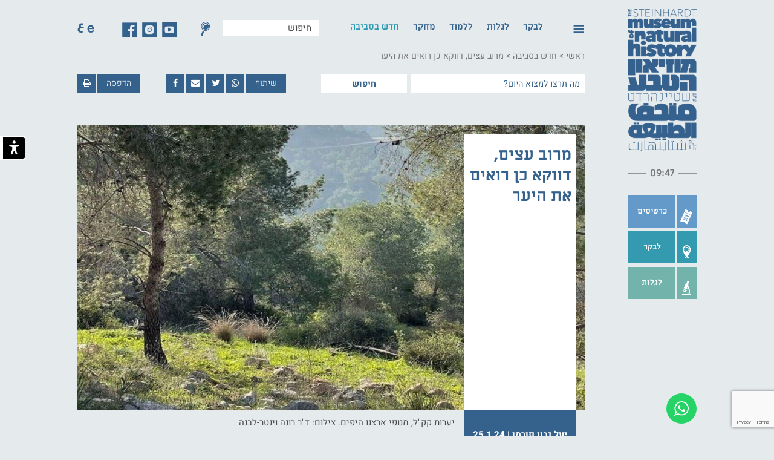

--- FILE ---
content_type: text/html; charset=UTF-8
request_url: https://smnh.tau.ac.il/trees_israel_forests/
body_size: 32671
content:
<!DOCTYPE html>
<html class="" dir="rtl" lang="he-IL"  xmlns:esro="http://toptix.com" >
<head><meta charset="UTF-8"/><script>if(navigator.userAgent.match(/MSIE|Internet Explorer/i)||navigator.userAgent.match(/Trident\/7\..*?rv:11/i)){var href=document.location.href;if(!href.match(/[?&]nowprocket/)){if(href.indexOf("?")==-1){if(href.indexOf("#")==-1){document.location.href=href+"?nowprocket=1"}else{document.location.href=href.replace("#","?nowprocket=1#")}}else{if(href.indexOf("#")==-1){document.location.href=href+"&nowprocket=1"}else{document.location.href=href.replace("#","&nowprocket=1#")}}}}</script><script>(()=>{class RocketLazyLoadScripts{constructor(){this.v="1.2.6",this.triggerEvents=["keydown","mousedown","mousemove","touchmove","touchstart","touchend","wheel"],this.userEventHandler=this.t.bind(this),this.touchStartHandler=this.i.bind(this),this.touchMoveHandler=this.o.bind(this),this.touchEndHandler=this.h.bind(this),this.clickHandler=this.u.bind(this),this.interceptedClicks=[],this.interceptedClickListeners=[],this.l(this),window.addEventListener("pageshow",(t=>{this.persisted=t.persisted,this.everythingLoaded&&this.m()})),this.CSPIssue=sessionStorage.getItem("rocketCSPIssue"),document.addEventListener("securitypolicyviolation",(t=>{this.CSPIssue||"script-src-elem"!==t.violatedDirective||"data"!==t.blockedURI||(this.CSPIssue=!0,sessionStorage.setItem("rocketCSPIssue",!0))})),document.addEventListener("DOMContentLoaded",(()=>{this.k()})),this.delayedScripts={normal:[],async:[],defer:[]},this.trash=[],this.allJQueries=[]}p(t){document.hidden?t.t():(this.triggerEvents.forEach((e=>window.addEventListener(e,t.userEventHandler,{passive:!0}))),window.addEventListener("touchstart",t.touchStartHandler,{passive:!0}),window.addEventListener("mousedown",t.touchStartHandler),document.addEventListener("visibilitychange",t.userEventHandler))}_(){this.triggerEvents.forEach((t=>window.removeEventListener(t,this.userEventHandler,{passive:!0}))),document.removeEventListener("visibilitychange",this.userEventHandler)}i(t){"HTML"!==t.target.tagName&&(window.addEventListener("touchend",this.touchEndHandler),window.addEventListener("mouseup",this.touchEndHandler),window.addEventListener("touchmove",this.touchMoveHandler,{passive:!0}),window.addEventListener("mousemove",this.touchMoveHandler),t.target.addEventListener("click",this.clickHandler),this.L(t.target,!0),this.S(t.target,"onclick","rocket-onclick"),this.C())}o(t){window.removeEventListener("touchend",this.touchEndHandler),window.removeEventListener("mouseup",this.touchEndHandler),window.removeEventListener("touchmove",this.touchMoveHandler,{passive:!0}),window.removeEventListener("mousemove",this.touchMoveHandler),t.target.removeEventListener("click",this.clickHandler),this.L(t.target,!1),this.S(t.target,"rocket-onclick","onclick"),this.M()}h(){window.removeEventListener("touchend",this.touchEndHandler),window.removeEventListener("mouseup",this.touchEndHandler),window.removeEventListener("touchmove",this.touchMoveHandler,{passive:!0}),window.removeEventListener("mousemove",this.touchMoveHandler)}u(t){t.target.removeEventListener("click",this.clickHandler),this.L(t.target,!1),this.S(t.target,"rocket-onclick","onclick"),this.interceptedClicks.push(t),t.preventDefault(),t.stopPropagation(),t.stopImmediatePropagation(),this.M()}O(){window.removeEventListener("touchstart",this.touchStartHandler,{passive:!0}),window.removeEventListener("mousedown",this.touchStartHandler),this.interceptedClicks.forEach((t=>{t.target.dispatchEvent(new MouseEvent("click",{view:t.view,bubbles:!0,cancelable:!0}))}))}l(t){EventTarget.prototype.addEventListenerWPRocketBase=EventTarget.prototype.addEventListener,EventTarget.prototype.addEventListener=function(e,i,o){"click"!==e||t.windowLoaded||i===t.clickHandler||t.interceptedClickListeners.push({target:this,func:i,options:o}),(this||window).addEventListenerWPRocketBase(e,i,o)}}L(t,e){this.interceptedClickListeners.forEach((i=>{i.target===t&&(e?t.removeEventListener("click",i.func,i.options):t.addEventListener("click",i.func,i.options))})),t.parentNode!==document.documentElement&&this.L(t.parentNode,e)}D(){return new Promise((t=>{this.P?this.M=t:t()}))}C(){this.P=!0}M(){this.P=!1}S(t,e,i){t.hasAttribute&&t.hasAttribute(e)&&(event.target.setAttribute(i,event.target.getAttribute(e)),event.target.removeAttribute(e))}t(){this._(this),"loading"===document.readyState?document.addEventListener("DOMContentLoaded",this.R.bind(this)):this.R()}k(){let t=[];document.querySelectorAll("script[type=rocketlazyloadscript][data-rocket-src]").forEach((e=>{let i=e.getAttribute("data-rocket-src");if(i&&!i.startsWith("data:")){0===i.indexOf("//")&&(i=location.protocol+i);try{const o=new URL(i).origin;o!==location.origin&&t.push({src:o,crossOrigin:e.crossOrigin||"module"===e.getAttribute("data-rocket-type")})}catch(t){}}})),t=[...new Map(t.map((t=>[JSON.stringify(t),t]))).values()],this.T(t,"preconnect")}async R(){this.lastBreath=Date.now(),this.j(this),this.F(this),this.I(),this.W(),this.q(),await this.A(this.delayedScripts.normal),await this.A(this.delayedScripts.defer),await this.A(this.delayedScripts.async);try{await this.U(),await this.H(this),await this.J()}catch(t){console.error(t)}window.dispatchEvent(new Event("rocket-allScriptsLoaded")),this.everythingLoaded=!0,this.D().then((()=>{this.O()})),this.N()}W(){document.querySelectorAll("script[type=rocketlazyloadscript]").forEach((t=>{t.hasAttribute("data-rocket-src")?t.hasAttribute("async")&&!1!==t.async?this.delayedScripts.async.push(t):t.hasAttribute("defer")&&!1!==t.defer||"module"===t.getAttribute("data-rocket-type")?this.delayedScripts.defer.push(t):this.delayedScripts.normal.push(t):this.delayedScripts.normal.push(t)}))}async B(t){if(await this.G(),!0!==t.noModule||!("noModule"in HTMLScriptElement.prototype))return new Promise((e=>{let i;function o(){(i||t).setAttribute("data-rocket-status","executed"),e()}try{if(navigator.userAgent.indexOf("Firefox/")>0||""===navigator.vendor||this.CSPIssue)i=document.createElement("script"),[...t.attributes].forEach((t=>{let e=t.nodeName;"type"!==e&&("data-rocket-type"===e&&(e="type"),"data-rocket-src"===e&&(e="src"),i.setAttribute(e,t.nodeValue))})),t.text&&(i.text=t.text),i.hasAttribute("src")?(i.addEventListener("load",o),i.addEventListener("error",(function(){i.setAttribute("data-rocket-status","failed-network"),e()})),setTimeout((()=>{i.isConnected||e()}),1)):(i.text=t.text,o()),t.parentNode.replaceChild(i,t);else{const i=t.getAttribute("data-rocket-type"),s=t.getAttribute("data-rocket-src");i?(t.type=i,t.removeAttribute("data-rocket-type")):t.removeAttribute("type"),t.addEventListener("load",o),t.addEventListener("error",(i=>{this.CSPIssue&&i.target.src.startsWith("data:")?(console.log("WPRocket: data-uri blocked by CSP -> fallback"),t.removeAttribute("src"),this.B(t).then(e)):(t.setAttribute("data-rocket-status","failed-network"),e())})),s?(t.removeAttribute("data-rocket-src"),t.src=s):t.src="data:text/javascript;base64,"+window.btoa(unescape(encodeURIComponent(t.text)))}}catch(i){t.setAttribute("data-rocket-status","failed-transform"),e()}}));t.setAttribute("data-rocket-status","skipped")}async A(t){const e=t.shift();return e&&e.isConnected?(await this.B(e),this.A(t)):Promise.resolve()}q(){this.T([...this.delayedScripts.normal,...this.delayedScripts.defer,...this.delayedScripts.async],"preload")}T(t,e){var i=document.createDocumentFragment();t.forEach((t=>{const o=t.getAttribute&&t.getAttribute("data-rocket-src")||t.src;if(o&&!o.startsWith("data:")){const s=document.createElement("link");s.href=o,s.rel=e,"preconnect"!==e&&(s.as="script"),t.getAttribute&&"module"===t.getAttribute("data-rocket-type")&&(s.crossOrigin=!0),t.crossOrigin&&(s.crossOrigin=t.crossOrigin),t.integrity&&(s.integrity=t.integrity),i.appendChild(s),this.trash.push(s)}})),document.head.appendChild(i)}j(t){let e={};function i(i,o){return e[o].eventsToRewrite.indexOf(i)>=0&&!t.everythingLoaded?"rocket-"+i:i}function o(t,o){!function(t){e[t]||(e[t]={originalFunctions:{add:t.addEventListener,remove:t.removeEventListener},eventsToRewrite:[]},t.addEventListener=function(){arguments[0]=i(arguments[0],t),e[t].originalFunctions.add.apply(t,arguments)},t.removeEventListener=function(){arguments[0]=i(arguments[0],t),e[t].originalFunctions.remove.apply(t,arguments)})}(t),e[t].eventsToRewrite.push(o)}function s(e,i){let o=e[i];e[i]=null,Object.defineProperty(e,i,{get:()=>o||function(){},set(s){t.everythingLoaded?o=s:e["rocket"+i]=o=s}})}o(document,"DOMContentLoaded"),o(window,"DOMContentLoaded"),o(window,"load"),o(window,"pageshow"),o(document,"readystatechange"),s(document,"onreadystatechange"),s(window,"onload"),s(window,"onpageshow");try{Object.defineProperty(document,"readyState",{get:()=>t.rocketReadyState,set(e){t.rocketReadyState=e},configurable:!0}),document.readyState="loading"}catch(t){console.log("WPRocket DJE readyState conflict, bypassing")}}F(t){let e;function i(e){return t.everythingLoaded?e:e.split(" ").map((t=>"load"===t||0===t.indexOf("load.")?"rocket-jquery-load":t)).join(" ")}function o(o){function s(t){const e=o.fn[t];o.fn[t]=o.fn.init.prototype[t]=function(){return this[0]===window&&("string"==typeof arguments[0]||arguments[0]instanceof String?arguments[0]=i(arguments[0]):"object"==typeof arguments[0]&&Object.keys(arguments[0]).forEach((t=>{const e=arguments[0][t];delete arguments[0][t],arguments[0][i(t)]=e}))),e.apply(this,arguments),this}}o&&o.fn&&!t.allJQueries.includes(o)&&(o.fn.ready=o.fn.init.prototype.ready=function(e){return t.domReadyFired?e.bind(document)(o):document.addEventListener("rocket-DOMContentLoaded",(()=>e.bind(document)(o))),o([])},s("on"),s("one"),t.allJQueries.push(o)),e=o}o(window.jQuery),Object.defineProperty(window,"jQuery",{get:()=>e,set(t){o(t)}})}async H(t){const e=document.querySelector("script[data-webpack]");e&&(await async function(){return new Promise((t=>{e.addEventListener("load",t),e.addEventListener("error",t)}))}(),await t.K(),await t.H(t))}async U(){this.domReadyFired=!0;try{document.readyState="interactive"}catch(t){}await this.G(),document.dispatchEvent(new Event("rocket-readystatechange")),await this.G(),document.rocketonreadystatechange&&document.rocketonreadystatechange(),await this.G(),document.dispatchEvent(new Event("rocket-DOMContentLoaded")),await this.G(),window.dispatchEvent(new Event("rocket-DOMContentLoaded"))}async J(){try{document.readyState="complete"}catch(t){}await this.G(),document.dispatchEvent(new Event("rocket-readystatechange")),await this.G(),document.rocketonreadystatechange&&document.rocketonreadystatechange(),await this.G(),window.dispatchEvent(new Event("rocket-load")),await this.G(),window.rocketonload&&window.rocketonload(),await this.G(),this.allJQueries.forEach((t=>t(window).trigger("rocket-jquery-load"))),await this.G();const t=new Event("rocket-pageshow");t.persisted=this.persisted,window.dispatchEvent(t),await this.G(),window.rocketonpageshow&&window.rocketonpageshow({persisted:this.persisted}),this.windowLoaded=!0}m(){document.onreadystatechange&&document.onreadystatechange(),window.onload&&window.onload(),window.onpageshow&&window.onpageshow({persisted:this.persisted})}I(){const t=new Map;document.write=document.writeln=function(e){const i=document.currentScript;i||console.error("WPRocket unable to document.write this: "+e);const o=document.createRange(),s=i.parentElement;let n=t.get(i);void 0===n&&(n=i.nextSibling,t.set(i,n));const c=document.createDocumentFragment();o.setStart(c,0),c.appendChild(o.createContextualFragment(e)),s.insertBefore(c,n)}}async G(){Date.now()-this.lastBreath>45&&(await this.K(),this.lastBreath=Date.now())}async K(){return document.hidden?new Promise((t=>setTimeout(t))):new Promise((t=>requestAnimationFrame(t)))}N(){this.trash.forEach((t=>t.remove()))}static run(){const t=new RocketLazyLoadScripts;t.p(t)}}RocketLazyLoadScripts.run()})();</script>
    
    <link rel="shortcut icon" href="https://smnh.tau.ac.il/static//images/favicon.png">

    
     <meta name="google-site-verification" content="Qh7HjWhgWqljmflmACxnbDJ82M85MsRewHTj6LJVEQY" />

<meta name="facebook-domain-verification" content="9g03wc3wngsbrowwf5dv4qej1rl0f9" />
    
    <meta http-equiv="X-UA-Compatible" content="IE=edge">
    <style>
    @font-face {
  font-family: 'Heebo';
  font-weight: 300;
   font-display: swap;
  src: url("https://smnh.tau.ac.il/static/fonts/v6/Heebo-Light.ttf") format("truetype");
}
    @font-face {
  font-family: 'Heebo';
  font-weight: 400;
   font-display: swap;
  src: url("https://smnh.tau.ac.il/static/fonts/v6/Heebo-Regular.ttf") format("truetype");
}
    @font-face {
  font-family: 'Heebo';
  font-weight: 500;
   font-display: swap;
  src: url("https://smnh.tau.ac.il/static/fonts/v6/Heebo-Medium.ttf") format("truetype");
}
    @font-face {
  font-family: 'Heebo';
  font-weight:700;
   font-display: swap;
  src: url("https://smnh.tau.ac.il/static/fonts/v6/Heebo-Bold.ttf") format("truetype");
}
    @font-face {
  font-family: 'Miriam Libre';
  font-weight:400;
   font-display: swap;
  src: url("https://smnh.tau.ac.il/static/fonts/v6/MiriamLibre-Regular.ttf") format("truetype");
}
    @font-face {
  font-family: 'Miriam Libre';
  font-weight:700;
   font-display: swap;
  src: url("https://smnh.tau.ac.il/static/fonts/v6/MiriamLibre-Bold.ttf") format("truetype");
}
 
</style>
        <meta name="viewport" content="width=device-width, initial-scale=1.0, maximum-scale=1.0, user-scalable=no">
    <link data-minify="1" rel="stylesheet" type="text/css" media="all" href="https://smnh.tau.ac.il/wp-content/cache/min/1/static/css/common.css?ver=1768749658"/>        <style type="text/css">
    /*!
 *  Font Awesome 4.7.0 by @davegandy - http://fontawesome.io - @fontawesome
 *  License - http://fontawesome.io/license (Font: SIL OFL 1.1, CSS: MIT License)
 */@font-face{font-family:'FontAwesome';
             src:url('https://smnh.tau.ac.il/static//fonts/fontawesome-webfont.eot?v=4.7.0');src:url('https://smnh.tau.ac.il/static//fonts/fontawesome-webfont.eot?#iefix&v=4.7.0') format('embedded-opentype'),
                 url('https://smnh.tau.ac.il/static//fonts/fontawesome-webfont.woff2?v=4.7.0') format('woff2'),
                 url('https://smnh.tau.ac.il/static//fonts/fontawesome-webfont.woff?v=4.7.0') format('woff'),url('https://smnh.tau.ac.il/static//fonts/fontawesome-webfont.ttf?v=4.7.0') format('truetype'),
                 url('https://smnh.tau.ac.il/static//fonts/fontawesome-webfont.svg?v=4.7.0#fontawesomeregular') format('svg');font-weight:normal;font-style:normal}
.fa{
   
   font:normal normal normal 14px/1 FontAwesome;
   
   font-size:inherit;text-rendering:auto;-webkit-font-smoothing:antialiased;-moz-osx-font-smoothing:grayscale}

@font-face {
    font-family: 'NM_Icons';
    src: url('https://smnh.tau.ac.il/static//fonts/v5/NM_Icons-Regular.eot');
    src: url('https://smnh.tau.ac.il/static//fonts/v5/NM_Icons-Regular.eot?#iefix') format('embedded-opentype'),
        url('https://smnh.tau.ac.il/static//fonts/v5/NM_Icons-Regular.woff2') format('woff2'),
        url('https://smnh.tau.ac.il/static//fonts/v5/NM_Icons-Regular.woff') format('woff');
    font-weight: normal;
    font-style: normal;
        text-rendering: auto;
    -webkit-font-smoothing: antialiased;
    -moz-osx-font-smoothing: grayscale;
}



    </style>
    <meta name="copyright" content="© כל הזכויות שמורות לאוניברסיטת ת”א" />
    <title>מרוב עצים, דווקא כן רואים את היער - מוזיאון הטבע</title>    <script type="text/javascript">
        var woData = {
            homeURL: 'https://smnh.tau.ac.il',
            staticURL: 'https://smnh.tau.ac.il/static/',
            nlThanktou: 'https://smnh.tau.ac.il/%d7%aa%d7%95%d7%93%d7%94-%d7%a0%d7%a8%d7%a9%d7%9e%d7%aa-%d7%91%d7%94%d7%a6%d7%9c%d7%97%d7%94-%d7%9c%d7%a8%d7%a9%d7%99%d7%9e%d7%aa-%d7%94%d7%aa%d7%a4%d7%95%d7%a6%d7%94-%d7%a9%d7%9c%d7%a0%d7%95/',
            ajaxURL:'https://smnh.tau.ac.il/ajax',
            collection_search: 'https://smnh.tau.ac.il/trees_israel_forests/',
        };

  
        var woCurrentLanguage = 'he';
        var woIsFront = false;
        var woIsAutoSlide = false;
        var woIsAutoColors = false;
        var woIsRtl = true;
        var woBaseUrl = 'https://smnh.tau.ac.il/static/';
        var woCurrentTemplate = 'https://smnh.tau.ac.il/static/';
        var woEventsBase='https://smnh.tau.ac.il/mw_event/?lang=he';
        var woLang='he';
    </script><meta name='robots' content='index, follow, max-image-preview:large, max-snippet:-1, max-video-preview:-1' />
	<style>img:is([sizes="auto" i], [sizes^="auto," i]) { contain-intrinsic-size: 3000px 1500px }</style>
	
	<!-- This site is optimized with the Yoast SEO plugin v24.8.1 - https://yoast.com/wordpress/plugins/seo/ -->
	<meta name="description" content="לעצים יש תרומה משמעותית לקיומנו. כדי לשמור עליהם, חשוב להכיר את &quot;תורת ניהול היער החדשה&quot; - תוכנית שמיישמת עקרונות שך ניהול בר-קיימא בהתאם לייעוד השטח." />
	<link rel="canonical" href="https://smnh.tau.ac.il/trees_israel_forests/" />
	<meta property="og:locale" content="he_IL" />
	<meta property="og:type" content="article" />
	<meta property="og:title" content="מרוב עצים, דווקא כן רואים את היער - מוזיאון הטבע" />
	<meta property="og:description" content="לעצים יש תרומה משמעותית לקיומנו. כדי לשמור עליהם, חשוב להכיר את &quot;תורת ניהול היער החדשה&quot; - תוכנית שמיישמת עקרונות שך ניהול בר-קיימא בהתאם לייעוד השטח." />
	<meta property="og:url" content="https://smnh.tau.ac.il/trees_israel_forests/" />
	<meta property="og:site_name" content="מוזיאון הטבע ע&quot;ש שטיינהרדט" />
	<meta property="article:published_time" content="2024-01-25T11:40:45+00:00" />
	<meta property="article:modified_time" content="2025-09-17T09:58:21+00:00" />
	<meta property="og:image" content="https://smnh.tau.ac.il/wp-content/uploads/2024/01/יער-קקל_רונה-וינטר-לבנה-.jpg" />
	<meta property="og:image:width" content="400" />
	<meta property="og:image:height" content="400" />
	<meta property="og:image:type" content="image/jpeg" />
	<meta name="author" content="Yael Navon" />
	<meta name="twitter:card" content="summary_large_image" />
	<meta name="twitter:image" content="https://smnh.tau.ac.il/wp-content/uploads/2024/01/יער-קקל_רונה-וינטר-לבנה-.jpg" />
	<meta name="twitter:label1" content="נכתב על יד" />
	<meta name="twitter:data1" content="Yael Navon" />
	<meta name="twitter:label2" content="זמן קריאה מוערך" />
	<meta name="twitter:data2" content="8 דקות" />
	<script type="application/ld+json" class="yoast-schema-graph">{"@context":"https://schema.org","@graph":[{"@type":"Article","@id":"https://smnh.tau.ac.il/trees_israel_forests/#article","isPartOf":{"@id":"https://smnh.tau.ac.il/trees_israel_forests/"},"author":{"name":"Yael Navon","@id":"https://smnh.tau.ac.il/#/schema/person/7891f7495788eaa0280ad9d558bb1ed9"},"headline":"מרוב עצים, דווקא כן רואים את היער","datePublished":"2024-01-25T11:40:45+00:00","dateModified":"2025-09-17T09:58:21+00:00","mainEntityOfPage":{"@id":"https://smnh.tau.ac.il/trees_israel_forests/"},"wordCount":67,"commentCount":0,"publisher":{"@id":"https://smnh.tau.ac.il/#organization"},"keywords":["מכון דש\"א"],"articleSection":["חדש בסביבה"],"inLanguage":"he-IL","potentialAction":[{"@type":"CommentAction","name":"Comment","target":["https://smnh.tau.ac.il/trees_israel_forests/#respond"]}],"image":{"@type":"ImageObject","inLanguage":"he-IL","@id":"https://smnh.tau.ac.il/trees_israel_forests/#schema/338349/image/","url":"https://smnh.tau.ac.il/wp-content/uploads/2024/01/יער-קקל_רונה-וינטר-לבנה-.jpg","contentUrl":"https://smnh.tau.ac.il/wp-content/uploads/2024/01/יער-קקל_רונה-וינטר-לבנה-.jpg","width":1100,"height":618,"caption":"יערות קק\"ל, מנופי ארצנו היפים. צילום: רונה וינטר-לבנה"},"thumbnailUrl":"https://smnh.tau.ac.il/wp-content/uploads/2024/01/יער-קקל_רונה-וינטר-לבנה-.jpg"},{"@type":"WebPage","@id":"https://smnh.tau.ac.il/trees_israel_forests/","url":"https://smnh.tau.ac.il/trees_israel_forests/","name":"מרוב עצים, דווקא כן רואים את היער - מוזיאון הטבע","isPartOf":{"@id":"https://smnh.tau.ac.il/#website"},"datePublished":"2024-01-25T11:40:45+00:00","dateModified":"2025-09-17T09:58:21+00:00","description":"לעצים יש תרומה משמעותית לקיומנו. כדי לשמור עליהם, חשוב להכיר את \"תורת ניהול היער החדשה\" - תוכנית שמיישמת עקרונות שך ניהול בר-קיימא בהתאם לייעוד השטח.","inLanguage":"he-IL","potentialAction":[{"@type":"ReadAction","target":["https://smnh.tau.ac.il/trees_israel_forests/"]}]},{"@type":"WebSite","@id":"https://smnh.tau.ac.il/#website","url":"https://smnh.tau.ac.il/","name":"מוזיאון הטבע ע&quot;ש שטיינהרדט","description":"","publisher":{"@id":"https://smnh.tau.ac.il/#organization"},"potentialAction":[{"@type":"SearchAction","target":{"@type":"EntryPoint","urlTemplate":"https://smnh.tau.ac.il/?s={search_term_string}"},"query-input":{"@type":"PropertyValueSpecification","valueRequired":true,"valueName":"search_term_string"}}],"inLanguage":"he-IL"},{"@type":"Organization","@id":"https://smnh.tau.ac.il/#organization","name":"מוזיאון הטבע ע&quot;ש שטיינהרדט","url":"https://smnh.tau.ac.il/","logo":{"@type":"ImageObject","inLanguage":"he-IL","@id":"https://smnh.tau.ac.il/#/schema/logo/image/","url":"https://smnh.tau.ac.il/wp-content/uploads/2019/05/logo.png","contentUrl":"https://smnh.tau.ac.il/wp-content/uploads/2019/05/logo.png","width":250,"height":522,"caption":"מוזיאון הטבע ע&quot;ש שטיינהרדט"},"image":{"@id":"https://smnh.tau.ac.il/#/schema/logo/image/"}},{"@type":"Person","@id":"https://smnh.tau.ac.il/#/schema/person/7891f7495788eaa0280ad9d558bb1ed9","name":"Yael Navon","image":{"@type":"ImageObject","inLanguage":"he-IL","@id":"https://smnh.tau.ac.il/#/schema/person/image/","url":"https://secure.gravatar.com/avatar/fe2db38b748cd08b35847f36937a29ca?s=96&d=mm&r=g","contentUrl":"https://secure.gravatar.com/avatar/fe2db38b748cd08b35847f36937a29ca?s=96&d=mm&r=g","caption":"Yael Navon"}}]}</script>
	<!-- / Yoast SEO plugin. -->



<link rel="alternate" type="application/rss+xml" title="מוזיאון הטבע ע&quot;ש שטיינהרדט &laquo; פיד תגובות של מרוב עצים, דווקא כן רואים את היער" href="https://smnh.tau.ac.il/trees_israel_forests/feed/" />
<style id='wp-emoji-styles-inline-css' type='text/css'>

	img.wp-smiley, img.emoji {
		display: inline !important;
		border: none !important;
		box-shadow: none !important;
		height: 1em !important;
		width: 1em !important;
		margin: 0 0.07em !important;
		vertical-align: -0.1em !important;
		background: none !important;
		padding: 0 !important;
	}
</style>
<style id='classic-theme-styles-inline-css' type='text/css'>
/*! This file is auto-generated */
.wp-block-button__link{color:#fff;background-color:#32373c;border-radius:9999px;box-shadow:none;text-decoration:none;padding:calc(.667em + 2px) calc(1.333em + 2px);font-size:1.125em}.wp-block-file__button{background:#32373c;color:#fff;text-decoration:none}
</style>
<style id='global-styles-inline-css' type='text/css'>
:root{--wp--preset--aspect-ratio--square: 1;--wp--preset--aspect-ratio--4-3: 4/3;--wp--preset--aspect-ratio--3-4: 3/4;--wp--preset--aspect-ratio--3-2: 3/2;--wp--preset--aspect-ratio--2-3: 2/3;--wp--preset--aspect-ratio--16-9: 16/9;--wp--preset--aspect-ratio--9-16: 9/16;--wp--preset--color--black: #000000;--wp--preset--color--cyan-bluish-gray: #abb8c3;--wp--preset--color--white: #ffffff;--wp--preset--color--pale-pink: #f78da7;--wp--preset--color--vivid-red: #cf2e2e;--wp--preset--color--luminous-vivid-orange: #ff6900;--wp--preset--color--luminous-vivid-amber: #fcb900;--wp--preset--color--light-green-cyan: #7bdcb5;--wp--preset--color--vivid-green-cyan: #00d084;--wp--preset--color--pale-cyan-blue: #8ed1fc;--wp--preset--color--vivid-cyan-blue: #0693e3;--wp--preset--color--vivid-purple: #9b51e0;--wp--preset--gradient--vivid-cyan-blue-to-vivid-purple: linear-gradient(135deg,rgba(6,147,227,1) 0%,rgb(155,81,224) 100%);--wp--preset--gradient--light-green-cyan-to-vivid-green-cyan: linear-gradient(135deg,rgb(122,220,180) 0%,rgb(0,208,130) 100%);--wp--preset--gradient--luminous-vivid-amber-to-luminous-vivid-orange: linear-gradient(135deg,rgba(252,185,0,1) 0%,rgba(255,105,0,1) 100%);--wp--preset--gradient--luminous-vivid-orange-to-vivid-red: linear-gradient(135deg,rgba(255,105,0,1) 0%,rgb(207,46,46) 100%);--wp--preset--gradient--very-light-gray-to-cyan-bluish-gray: linear-gradient(135deg,rgb(238,238,238) 0%,rgb(169,184,195) 100%);--wp--preset--gradient--cool-to-warm-spectrum: linear-gradient(135deg,rgb(74,234,220) 0%,rgb(151,120,209) 20%,rgb(207,42,186) 40%,rgb(238,44,130) 60%,rgb(251,105,98) 80%,rgb(254,248,76) 100%);--wp--preset--gradient--blush-light-purple: linear-gradient(135deg,rgb(255,206,236) 0%,rgb(152,150,240) 100%);--wp--preset--gradient--blush-bordeaux: linear-gradient(135deg,rgb(254,205,165) 0%,rgb(254,45,45) 50%,rgb(107,0,62) 100%);--wp--preset--gradient--luminous-dusk: linear-gradient(135deg,rgb(255,203,112) 0%,rgb(199,81,192) 50%,rgb(65,88,208) 100%);--wp--preset--gradient--pale-ocean: linear-gradient(135deg,rgb(255,245,203) 0%,rgb(182,227,212) 50%,rgb(51,167,181) 100%);--wp--preset--gradient--electric-grass: linear-gradient(135deg,rgb(202,248,128) 0%,rgb(113,206,126) 100%);--wp--preset--gradient--midnight: linear-gradient(135deg,rgb(2,3,129) 0%,rgb(40,116,252) 100%);--wp--preset--font-size--small: 13px;--wp--preset--font-size--medium: 20px;--wp--preset--font-size--large: 36px;--wp--preset--font-size--x-large: 42px;--wp--preset--spacing--20: 0.44rem;--wp--preset--spacing--30: 0.67rem;--wp--preset--spacing--40: 1rem;--wp--preset--spacing--50: 1.5rem;--wp--preset--spacing--60: 2.25rem;--wp--preset--spacing--70: 3.38rem;--wp--preset--spacing--80: 5.06rem;--wp--preset--shadow--natural: 6px 6px 9px rgba(0, 0, 0, 0.2);--wp--preset--shadow--deep: 12px 12px 50px rgba(0, 0, 0, 0.4);--wp--preset--shadow--sharp: 6px 6px 0px rgba(0, 0, 0, 0.2);--wp--preset--shadow--outlined: 6px 6px 0px -3px rgba(255, 255, 255, 1), 6px 6px rgba(0, 0, 0, 1);--wp--preset--shadow--crisp: 6px 6px 0px rgba(0, 0, 0, 1);}:where(.is-layout-flex){gap: 0.5em;}:where(.is-layout-grid){gap: 0.5em;}body .is-layout-flex{display: flex;}.is-layout-flex{flex-wrap: wrap;align-items: center;}.is-layout-flex > :is(*, div){margin: 0;}body .is-layout-grid{display: grid;}.is-layout-grid > :is(*, div){margin: 0;}:where(.wp-block-columns.is-layout-flex){gap: 2em;}:where(.wp-block-columns.is-layout-grid){gap: 2em;}:where(.wp-block-post-template.is-layout-flex){gap: 1.25em;}:where(.wp-block-post-template.is-layout-grid){gap: 1.25em;}.has-black-color{color: var(--wp--preset--color--black) !important;}.has-cyan-bluish-gray-color{color: var(--wp--preset--color--cyan-bluish-gray) !important;}.has-white-color{color: var(--wp--preset--color--white) !important;}.has-pale-pink-color{color: var(--wp--preset--color--pale-pink) !important;}.has-vivid-red-color{color: var(--wp--preset--color--vivid-red) !important;}.has-luminous-vivid-orange-color{color: var(--wp--preset--color--luminous-vivid-orange) !important;}.has-luminous-vivid-amber-color{color: var(--wp--preset--color--luminous-vivid-amber) !important;}.has-light-green-cyan-color{color: var(--wp--preset--color--light-green-cyan) !important;}.has-vivid-green-cyan-color{color: var(--wp--preset--color--vivid-green-cyan) !important;}.has-pale-cyan-blue-color{color: var(--wp--preset--color--pale-cyan-blue) !important;}.has-vivid-cyan-blue-color{color: var(--wp--preset--color--vivid-cyan-blue) !important;}.has-vivid-purple-color{color: var(--wp--preset--color--vivid-purple) !important;}.has-black-background-color{background-color: var(--wp--preset--color--black) !important;}.has-cyan-bluish-gray-background-color{background-color: var(--wp--preset--color--cyan-bluish-gray) !important;}.has-white-background-color{background-color: var(--wp--preset--color--white) !important;}.has-pale-pink-background-color{background-color: var(--wp--preset--color--pale-pink) !important;}.has-vivid-red-background-color{background-color: var(--wp--preset--color--vivid-red) !important;}.has-luminous-vivid-orange-background-color{background-color: var(--wp--preset--color--luminous-vivid-orange) !important;}.has-luminous-vivid-amber-background-color{background-color: var(--wp--preset--color--luminous-vivid-amber) !important;}.has-light-green-cyan-background-color{background-color: var(--wp--preset--color--light-green-cyan) !important;}.has-vivid-green-cyan-background-color{background-color: var(--wp--preset--color--vivid-green-cyan) !important;}.has-pale-cyan-blue-background-color{background-color: var(--wp--preset--color--pale-cyan-blue) !important;}.has-vivid-cyan-blue-background-color{background-color: var(--wp--preset--color--vivid-cyan-blue) !important;}.has-vivid-purple-background-color{background-color: var(--wp--preset--color--vivid-purple) !important;}.has-black-border-color{border-color: var(--wp--preset--color--black) !important;}.has-cyan-bluish-gray-border-color{border-color: var(--wp--preset--color--cyan-bluish-gray) !important;}.has-white-border-color{border-color: var(--wp--preset--color--white) !important;}.has-pale-pink-border-color{border-color: var(--wp--preset--color--pale-pink) !important;}.has-vivid-red-border-color{border-color: var(--wp--preset--color--vivid-red) !important;}.has-luminous-vivid-orange-border-color{border-color: var(--wp--preset--color--luminous-vivid-orange) !important;}.has-luminous-vivid-amber-border-color{border-color: var(--wp--preset--color--luminous-vivid-amber) !important;}.has-light-green-cyan-border-color{border-color: var(--wp--preset--color--light-green-cyan) !important;}.has-vivid-green-cyan-border-color{border-color: var(--wp--preset--color--vivid-green-cyan) !important;}.has-pale-cyan-blue-border-color{border-color: var(--wp--preset--color--pale-cyan-blue) !important;}.has-vivid-cyan-blue-border-color{border-color: var(--wp--preset--color--vivid-cyan-blue) !important;}.has-vivid-purple-border-color{border-color: var(--wp--preset--color--vivid-purple) !important;}.has-vivid-cyan-blue-to-vivid-purple-gradient-background{background: var(--wp--preset--gradient--vivid-cyan-blue-to-vivid-purple) !important;}.has-light-green-cyan-to-vivid-green-cyan-gradient-background{background: var(--wp--preset--gradient--light-green-cyan-to-vivid-green-cyan) !important;}.has-luminous-vivid-amber-to-luminous-vivid-orange-gradient-background{background: var(--wp--preset--gradient--luminous-vivid-amber-to-luminous-vivid-orange) !important;}.has-luminous-vivid-orange-to-vivid-red-gradient-background{background: var(--wp--preset--gradient--luminous-vivid-orange-to-vivid-red) !important;}.has-very-light-gray-to-cyan-bluish-gray-gradient-background{background: var(--wp--preset--gradient--very-light-gray-to-cyan-bluish-gray) !important;}.has-cool-to-warm-spectrum-gradient-background{background: var(--wp--preset--gradient--cool-to-warm-spectrum) !important;}.has-blush-light-purple-gradient-background{background: var(--wp--preset--gradient--blush-light-purple) !important;}.has-blush-bordeaux-gradient-background{background: var(--wp--preset--gradient--blush-bordeaux) !important;}.has-luminous-dusk-gradient-background{background: var(--wp--preset--gradient--luminous-dusk) !important;}.has-pale-ocean-gradient-background{background: var(--wp--preset--gradient--pale-ocean) !important;}.has-electric-grass-gradient-background{background: var(--wp--preset--gradient--electric-grass) !important;}.has-midnight-gradient-background{background: var(--wp--preset--gradient--midnight) !important;}.has-small-font-size{font-size: var(--wp--preset--font-size--small) !important;}.has-medium-font-size{font-size: var(--wp--preset--font-size--medium) !important;}.has-large-font-size{font-size: var(--wp--preset--font-size--large) !important;}.has-x-large-font-size{font-size: var(--wp--preset--font-size--x-large) !important;}
:where(.wp-block-post-template.is-layout-flex){gap: 1.25em;}:where(.wp-block-post-template.is-layout-grid){gap: 1.25em;}
:where(.wp-block-columns.is-layout-flex){gap: 2em;}:where(.wp-block-columns.is-layout-grid){gap: 2em;}
:root :where(.wp-block-pullquote){font-size: 1.5em;line-height: 1.6;}
</style>
<link data-minify="1" rel='stylesheet' id='khac_plugin-front-css' href='https://smnh.tau.ac.il/wp-content/cache/min/1/wp-content/plugins/wp-kh-accessibility/assets/css/rsvp_accessibility.css?ver=1768749635' type='text/css' media='all' />
<script type="text/javascript" src="https://smnh.tau.ac.il/wp-includes/js/jquery/jquery.min.js?ver=3.7.1" id="jquery-core-js"></script>
<script type="text/javascript" src="https://smnh.tau.ac.il/wp-includes/js/jquery/jquery-migrate.min.js?ver=3.4.1" id="jquery-migrate-js"></script>
<link rel="https://api.w.org/" href="https://smnh.tau.ac.il/wp-json/" /><link rel="alternate" title="JSON" type="application/json" href="https://smnh.tau.ac.il/wp-json/wp/v2/posts/338347" /><link rel='shortlink' href='https://smnh.tau.ac.il/?p=338347' />
<link rel="alternate" title="oEmbed (JSON)" type="application/json+oembed" href="https://smnh.tau.ac.il/wp-json/oembed/1.0/embed?url=https%3A%2F%2Fsmnh.tau.ac.il%2Ftrees_israel_forests%2F" />
<link rel="alternate" title="oEmbed (XML)" type="text/xml+oembed" href="https://smnh.tau.ac.il/wp-json/oembed/1.0/embed?url=https%3A%2F%2Fsmnh.tau.ac.il%2Ftrees_israel_forests%2F&#038;format=xml" />
<style>
.article_body_event.desktop > div.full {
    line-clamp: unset !important;
    -webkit-line-clamp: unset !important;
}
</style><noscript><style id="rocket-lazyload-nojs-css">.rll-youtube-player, [data-lazy-src]{display:none !important;}</style></noscript>    <meta name="generator" content="RSVPTeam using WordPress">
  <script type="rocketlazyloadscript">
  (function(i,s,o,g,r,a,m){i['GoogleAnalyticsObject']=r;i[r]=i[r]||function(){
  (i[r].q=i[r].q||[]).push(arguments)},i[r].l=1*new Date();a=s.createElement(o),
  m=s.getElementsByTagName(o)[0];a.async=1;a.src=g;m.parentNode.insertBefore(a,m)
  })(window,document,'script','//www.google-analytics.com/analytics.js','ga');
  
  ga('create', 'UA-118068912-1', 'auto');
  ga('send', 'pageview');
</script>
<!-- Facebook Pixel Code -->
<script type="rocketlazyloadscript">
  !function(f,b,e,v,n,t,s)
  {if(f.fbq)return;n=f.fbq=function(){n.callMethod?
  n.callMethod.apply(n,arguments):n.queue.push(arguments)};
  if(!f._fbq)f._fbq=n;n.push=n;n.loaded=!0;n.version='2.0';
  n.queue=[];t=b.createElement(e);t.async=!0;
  t.src=v;s=b.getElementsByTagName(e)[0];
  s.parentNode.insertBefore(t,s)}(window, document,'script',
  'https://connect.facebook.net/en_US/fbevents.js');
  fbq('init', '1705211169559270');
  fbq('track', 'PageView');
</script>
<noscript><img height="1" width="1" style="display:none"
  src="https://www.facebook.com/tr?id=1705211169559270&ev=PageView&noscript=1"
/></noscript>
<!-- End Facebook Pixel Code -->
 
 

 
<!-- Google Tag Manager -->
<script type="rocketlazyloadscript">(function(w,d,s,l,i){w[l]=w[l]||[];w[l].push({'gtm.start':
new Date().getTime(),event:'gtm.js'});var f=d.getElementsByTagName(s)[0],
j=d.createElement(s),dl=l!='dataLayer'?'&l='+l:'';j.async=true;j.src=
'https://www.googletagmanager.com/gtm.js?id='+i+dl;f.parentNode.insertBefore(j,f);
})(window,document,'script','dataLayer','GTM-WWNL744');</script>
<!-- End Google Tag Manager -->


 
<meta name="generator" content="WP Rocket 3.17.4" data-wpr-features="wpr_delay_js wpr_defer_js wpr_minify_js wpr_lazyload_images wpr_minify_css wpr_desktop" /></head>
<body class="rtl post-template-default single single-post postid-338347 single-format-standard blue smnh_inner_page ">
 <!-- Google Tag Manager (noscript) -->
<noscript><iframe src="https://www.googletagmanager.com/ns.html?id=GTM-WWNL744"
height="0" width="0" style="display:none;visibility:hidden"></iframe></noscript>
<!-- End Google Tag Manager (noscript) -->
<div data-rocket-location-hash="b9c4482196a15e9e76275fe3209c2ee3" class="khac-access-wrap"><button id="accessmenu" accesskey="0" title="Press to open accessiblity menu"  class="toggle-access-mode"> <i class="acc-accessbility-desktop" aria-hidden="true"><svg width="37px" height="35px" viewBox="0 0 37 35" version="1.1" xmlns="http://www.w3.org/2000/svg" xmlns:xlink="http://www.w3.org/1999/xlink">
                                                           
                                                            <g id="Symbols" stroke="none" stroke-width="1" fill="none" fill-rule="evenodd">
                                                                <g id="header-big-header" transform="translate(0.000000, -8.000000)" fill="#FFFFFF">
                                                                    <g id="header/big-header">
                                                                        <g id="Group-11">
                                                                            <path d="M0,11.9978926 C0,9.78991749 1.79740654,8 4.00285246,8 L36.75,8 L36.75,43 L4.00285246,43 C1.79213809,43 0,41.2162267 0,39.0021074 L0,11.9978926 Z M18.4792073,13.25 C17.0090176,13.25 15.8233807,14.4830623 15.8233807,15.9058266 C15.8233807,17.3760163 17.0090176,18.5616531 18.4792073,18.5616531 C19.949397,18.5616531 21.1350338,17.3760163 21.1350338,15.9058266 C21.1350338,14.4356369 19.949397,13.25 18.4792073,13.25 Z M15.8233807,35.3438782 L18.0525028,30.5671881 C18.2882068,30.0621081 18.6716323,30.0542598 18.9090006,30.5494592 L21.2298848,35.3913037 C21.4195867,35.9129839 21.9412669,36.1975368 22.4629471,36.1975368 C22.652649,36.1975368 22.8423509,36.1501113 23.0320528,36.0552603 C23.6960094,35.723282 24.0279878,34.917049 23.6960094,34.2056668 C23.6960094,34.2056668 22.184787,30.4244145 21.7105323,28.2428426 C21.5208304,27.4840351 21.4259795,25.4447397 21.378554,24.4962302 C21.3311285,24.1642519 21.5682559,23.879699 21.8528087,23.7848481 L25.4917847,23.1272842 C26.2031668,22.9375823 26.6299961,22.1313492 26.4402942,21.4199671 C26.2505923,20.708585 25.4443592,20.2817557 24.7329771,20.4714576 C24.7329771,20.4714576 20.3762262,21.1290215 18.4792073,21.1290215 C16.5821883,21.1290215 12.3202884,20.5188831 12.3202884,20.5188831 C11.6089063,20.3291812 10.8026732,20.6611595 10.5655458,21.3725416 C10.3284185,22.0839238 10.7552477,22.8901568 11.5140553,23.1272842 L15.2004568,23.7374226 C15.4850096,23.8322735 15.6747115,24.1168264 15.6747115,24.4488047 C15.627286,25.3973142 15.5324351,27.4366096 15.3427332,28.1954172 C14.8684785,30.376989 13.3572561,34.1582414 13.3572561,34.1582414 C13.0252777,34.8696235 13.3098306,35.6758565 14.0212127,36.0078349 C14.2109146,36.1026858 14.4006165,36.1501113 14.5903184,36.1501113 C15.1119986,36.1501113 15.5862533,35.8655584 15.8233807,35.3438782 Z" id="eccesibility-icon" transform="translate(18.375000, 25.500000) scale(-1, 1) translate(-18.375000, -25.500000) "></path>
                                                                        </g>
                                                                    </g>
                                                                </g>
                                                            </g>
                                                        </svg></i> <i class="acc-accessbility-mobile" aria-hidden="true"><svg width="37px" height="35px" viewBox="0 0 37 35" version="1.1" xmlns="http://www.w3.org/2000/svg" xmlns:xlink="http://www.w3.org/1999/xlink">
                                                           
                                                            <g id="Symbols" stroke="none" stroke-width="1" fill="none" fill-rule="evenodd">
                                                                <g id="header-big-header" transform="translate(0.000000, -8.000000)" fill="#FFFFFF">
                                                                    <g id="header/big-header">
                                                                        <g id="Group-11">
                                                                            <path d="M0,11.9978926 C0,9.78991749 1.79740654,8 4.00285246,8 L36.75,8 L36.75,43 L4.00285246,43 C1.79213809,43 0,41.2162267 0,39.0021074 L0,11.9978926 Z M18.4792073,13.25 C17.0090176,13.25 15.8233807,14.4830623 15.8233807,15.9058266 C15.8233807,17.3760163 17.0090176,18.5616531 18.4792073,18.5616531 C19.949397,18.5616531 21.1350338,17.3760163 21.1350338,15.9058266 C21.1350338,14.4356369 19.949397,13.25 18.4792073,13.25 Z M15.8233807,35.3438782 L18.0525028,30.5671881 C18.2882068,30.0621081 18.6716323,30.0542598 18.9090006,30.5494592 L21.2298848,35.3913037 C21.4195867,35.9129839 21.9412669,36.1975368 22.4629471,36.1975368 C22.652649,36.1975368 22.8423509,36.1501113 23.0320528,36.0552603 C23.6960094,35.723282 24.0279878,34.917049 23.6960094,34.2056668 C23.6960094,34.2056668 22.184787,30.4244145 21.7105323,28.2428426 C21.5208304,27.4840351 21.4259795,25.4447397 21.378554,24.4962302 C21.3311285,24.1642519 21.5682559,23.879699 21.8528087,23.7848481 L25.4917847,23.1272842 C26.2031668,22.9375823 26.6299961,22.1313492 26.4402942,21.4199671 C26.2505923,20.708585 25.4443592,20.2817557 24.7329771,20.4714576 C24.7329771,20.4714576 20.3762262,21.1290215 18.4792073,21.1290215 C16.5821883,21.1290215 12.3202884,20.5188831 12.3202884,20.5188831 C11.6089063,20.3291812 10.8026732,20.6611595 10.5655458,21.3725416 C10.3284185,22.0839238 10.7552477,22.8901568 11.5140553,23.1272842 L15.2004568,23.7374226 C15.4850096,23.8322735 15.6747115,24.1168264 15.6747115,24.4488047 C15.627286,25.3973142 15.5324351,27.4366096 15.3427332,28.1954172 C14.8684785,30.376989 13.3572561,34.1582414 13.3572561,34.1582414 C13.0252777,34.8696235 13.3098306,35.6758565 14.0212127,36.0078349 C14.2109146,36.1026858 14.4006165,36.1501113 14.5903184,36.1501113 C15.1119986,36.1501113 15.5862533,35.8655584 15.8233807,35.3438782 Z" id="eccesibility-icon" transform="translate(18.375000, 25.500000) scale(-1, 1) translate(-18.375000, -25.500000) "></path>
                                                                        </g>
                                                                    </g>
                                                                </g>
                                                            </g>
                                                        </svg></i></button><div data-rocket-location-hash="dcc1015eeefdcfd66febbf290604d89a" class="access-menu-nav"><ul class="access-menu-nav-ul"><li><a title="Click to turn on/off high contrast color" class="toggle-access-contrast" href="#">High contrast</a></li><li><a title="Click to turn on/off bright contrast color" class="toggle-access-contrast_white" href="#">Low contrast</a></li><li><a title="Click to turn on/off grayscle color" class="toggle-access-grayscle" href="#">Grayscle mode</a></li><li><a title="Click to turn on/off Focus action" class="toggle-access-focus" href="#">Focuse mode</a></li><li><a title="Click to turn on/off Links action" class="toggle-access-links" href="#">Links mode</a></li><li><a title="Click to turn on/off Headings title action" class="toggle-access-headings" href="#">Headings</a></li><li><a title="Click to turn on/off Readen font action" class="toggle-readen-font" href="#">Clear font</a></li><li><a title="Click to turn on/off Disable/Enable animate" class="toggle-access-disableanimate" href="javascript:void(0);" data-wpel-link="internal">Disable/Enable animations</a></li><li><a title="Click to turn on/off Disable/Enable cursor white" class="toggle-access-cursor_white" href="javascript:void(0);" data-wpel-link="internal"><img src="data:image/svg+xml,%3Csvg%20xmlns='http://www.w3.org/2000/svg'%20viewBox='0%200%200%200'%3E%3C/svg%3E" alt="cursor white" data-lazy-src="https://smnh.tau.ac.il/wp-content/plugins/wp-kh-accessibility/assets//imgs/cursor_white.svg" /><noscript><img src="https://smnh.tau.ac.il/wp-content/plugins/wp-kh-accessibility/assets//imgs/cursor_white.svg" alt="cursor white" /></noscript>Disable/Enable big cursor white</a></li><li><a title="Click to turn on/off Disable/Enable cursor black" class="toggle-access-cursor_black" href="javascript:void(0);" data-wpel-link="internal"><img src="data:image/svg+xml,%3Csvg%20xmlns='http://www.w3.org/2000/svg'%20viewBox='0%200%200%200'%3E%3C/svg%3E" alt="cursor black" data-lazy-src="https://smnh.tau.ac.il/wp-content/plugins/wp-kh-accessibility/assets//imgs/cursor_black.svg" /><noscript><img src="https://smnh.tau.ac.il/wp-content/plugins/wp-kh-accessibility/assets//imgs/cursor_black.svg" alt="cursor black" /></noscript>Disable/Enable big cursor black</a></li><li><a title="Click to reset settings" class="toggle-access-reset-all" href="#">Reset accessibility</a></li><li><a title="Click to close" class="toggle-access-close-all" href="#">Close</a></li></ul></div></div><style>
                            .fontup-loaded div{font-size:40px !important;} .fontdown-loaded div{font-size:44px !important;} .fontup-loaded span{font-size:40px !important;} .fontdown-loaded span{font-size:44px !important;} .fontup-loaded applet{font-size:40px !important;} .fontdown-loaded applet{font-size:44px !important;} .fontup-loaded object{font-size:40px !important;} .fontdown-loaded object{font-size:44px !important;} .fontup-loaded iframe{font-size:40px !important;} .fontdown-loaded iframe{font-size:44px !important;} .fontup-loaded p{font-size:40px !important;} .fontdown-loaded p{font-size:44px !important;} .fontup-loaded blockquote{font-size:40px !important;} .fontdown-loaded blockquote{font-size:44px !important;} .fontup-loaded pre{font-size:40px !important;} .fontdown-loaded pre{font-size:44px !important;} .fontup-loaded a{font-size:40px !important;} .fontdown-loaded a{font-size:44px !important;} .fontup-loaded abbr{font-size:40px !important;} .fontdown-loaded abbr{font-size:44px !important;} .fontup-loaded acronym{font-size:40px !important;} .fontdown-loaded acronym{font-size:44px !important;} .fontup-loaded address{font-size:40px !important;} .fontdown-loaded address{font-size:44px !important;} .fontup-loaded big{font-size:40px !important;} .fontdown-loaded big{font-size:44px !important;} .fontup-loaded cite{font-size:40px !important;} .fontdown-loaded cite{font-size:44px !important;} .fontup-loaded code{font-size:40px !important;} .fontdown-loaded code{font-size:44px !important;} .fontup-loaded 	del{font-size:40px !important;} .fontdown-loaded 	del{font-size:44px !important;} .fontup-loaded dfn{font-size:40px !important;} .fontdown-loaded dfn{font-size:44px !important;} .fontup-loaded em{font-size:40px !important;} .fontdown-loaded em{font-size:44px !important;} .fontup-loaded img{font-size:40px !important;} .fontdown-loaded img{font-size:44px !important;} .fontup-loaded ins{font-size:40px !important;} .fontdown-loaded ins{font-size:44px !important;} .fontup-loaded kbd{font-size:40px !important;} .fontdown-loaded kbd{font-size:44px !important;} .fontup-loaded q{font-size:40px !important;} .fontdown-loaded q{font-size:44px !important;} .fontup-loaded s{font-size:40px !important;} .fontdown-loaded s{font-size:44px !important;} .fontup-loaded samp{font-size:40px !important;} .fontdown-loaded samp{font-size:44px !important;} .fontup-loaded small{font-size:40px !important;} .fontdown-loaded small{font-size:44px !important;} .fontup-loaded strike{font-size:40px !important;} .fontdown-loaded strike{font-size:44px !important;} .fontup-loaded strong{font-size:40px !important;} .fontdown-loaded strong{font-size:44px !important;} .fontup-loaded sub{font-size:40px !important;} .fontdown-loaded sub{font-size:44px !important;} .fontup-loaded sup{font-size:40px !important;} .fontdown-loaded sup{font-size:44px !important;} .fontup-loaded tt{font-size:40px !important;} .fontdown-loaded tt{font-size:44px !important;} .fontup-loaded var{font-size:40px !important;} .fontdown-loaded var{font-size:44px !important;} .fontup-loaded 	b{font-size:40px !important;} .fontdown-loaded 	b{font-size:44px !important;} .fontup-loaded u{font-size:40px !important;} .fontdown-loaded u{font-size:44px !important;} .fontup-loaded i{font-size:40px !important;} .fontdown-loaded i{font-size:44px !important;} .fontup-loaded center{font-size:40px !important;} .fontdown-loaded center{font-size:44px !important;} .fontup-loaded dl{font-size:40px !important;} .fontdown-loaded dl{font-size:44px !important;} .fontup-loaded dt{font-size:40px !important;} .fontdown-loaded dt{font-size:44px !important;} .fontup-loaded dd{font-size:40px !important;} .fontdown-loaded dd{font-size:44px !important;} .fontup-loaded ol{font-size:40px !important;} .fontdown-loaded ol{font-size:44px !important;} .fontup-loaded ul{font-size:40px !important;} .fontdown-loaded ul{font-size:44px !important;} .fontup-loaded li{font-size:40px !important;} .fontdown-loaded li{font-size:44px !important;} .fontup-loaded table{font-size:40px !important;} .fontdown-loaded table{font-size:44px !important;} .fontup-loaded caption{font-size:40px !important;} .fontdown-loaded caption{font-size:44px !important;} .fontup-loaded tbody{font-size:40px !important;} .fontdown-loaded tbody{font-size:44px !important;} .fontup-loaded tfoot{font-size:40px !important;} .fontdown-loaded tfoot{font-size:44px !important;} .fontup-loaded thead{font-size:40px !important;} .fontdown-loaded thead{font-size:44px !important;} .fontup-loaded tr{font-size:40px !important;} .fontdown-loaded tr{font-size:44px !important;} .fontup-loaded th{font-size:40px !important;} .fontdown-loaded th{font-size:44px !important;} .fontup-loaded td{font-size:40px !important;} .fontdown-loaded td{font-size:44px !important;} .fontup-loaded 	article{font-size:40px !important;} .fontdown-loaded 	article{font-size:44px !important;} .fontup-loaded aside{font-size:40px !important;} .fontdown-loaded aside{font-size:44px !important;} .fontup-loaded canvas{font-size:40px !important;} .fontdown-loaded canvas{font-size:44px !important;} .fontup-loaded details{font-size:40px !important;} .fontdown-loaded details{font-size:44px !important;} .fontup-loaded embed{font-size:40px !important;} .fontdown-loaded embed{font-size:44px !important;} .fontup-loaded figure{font-size:40px !important;} .fontdown-loaded figure{font-size:44px !important;} .fontup-loaded figcaption{font-size:40px !important;} .fontdown-loaded figcaption{font-size:44px !important;} .fontup-loaded footer{font-size:40px !important;} .fontdown-loaded footer{font-size:44px !important;} .fontup-loaded header{font-size:40px !important;} .fontdown-loaded header{font-size:44px !important;} .fontup-loaded hgroup{font-size:40px !important;} .fontdown-loaded hgroup{font-size:44px !important;} .fontup-loaded menu{font-size:40px !important;} .fontdown-loaded menu{font-size:44px !important;} .fontup-loaded nav{font-size:40px !important;} .fontdown-loaded nav{font-size:44px !important;} .fontup-loaded output{font-size:40px !important;} .fontdown-loaded output{font-size:44px !important;} .fontup-loaded ruby{font-size:40px !important;} .fontdown-loaded ruby{font-size:44px !important;} .fontup-loaded section{font-size:40px !important;} .fontdown-loaded section{font-size:44px !important;} .fontup-loaded summary{font-size:40px !important;} .fontdown-loaded summary{font-size:44px !important;} .fontup-loaded time{font-size:40px !important;} .fontdown-loaded time{font-size:44px !important;} .fontup-loaded mark{font-size:40px !important;} .fontdown-loaded mark{font-size:44px !important;} .fontup-loaded audio{font-size:40px !important;} .fontdown-loaded audio{font-size:44px !important;} .fontup-loaded video{font-size:40px !important;} .fontdown-loaded video{font-size:44px !important;} .fontup-loaded article{font-size:40px !important;} .fontdown-loaded article{font-size:44px !important;} .fontup-loaded aside{font-size:40px !important;} .fontdown-loaded aside{font-size:44px !important;} .fontup-loaded details{font-size:40px !important;} .fontdown-loaded details{font-size:44px !important;} .fontup-loaded figcaption{font-size:40px !important;} .fontdown-loaded figcaption{font-size:44px !important;} .fontup-loaded figure{font-size:40px !important;} .fontdown-loaded figure{font-size:44px !important;} .fontup-loaded footer{font-size:40px !important;} .fontdown-loaded footer{font-size:44px !important;} .fontup-loaded header{font-size:40px !important;} .fontdown-loaded header{font-size:44px !important;} .fontup-loaded hgroup{font-size:40px !important;} .fontdown-loaded hgroup{font-size:44px !important;} .fontup-loaded menu{font-size:40px !important;} .fontdown-loaded menu{font-size:44px !important;} .fontup-loaded nav{font-size:40px !important;} .fontdown-loaded nav{font-size:44px !important;} .fontup-loaded q{font-size:40px !important;} .fontdown-loaded q{font-size:44px !important;} .fontup-loaded h4{font-size:44px !important;} .fontdown-loaded h4{font-size:44px !important;} .fontup-loaded h5{font-size:44px !important;} .fontdown-loaded h5{font-size:44px !important;} .fontup-loaded h6{font-size:44px !important;} .fontdown-loaded h6{font-size:44px !important;} .fontup-loaded input{font-size:44px !important;} .fontdown-loaded input{font-size:25px !important;} .fontup-loaded select{font-size:44px !important;} .fontdown-loaded select{font-size:25px !important;} .fontup-loaded textarea{font-size:44px !important;} .fontdown-loaded textarea{font-size:25px !important;} .fontup-loaded button{font-size:44px !important;} .fontdown-loaded button{font-size:25px !important;} .fontup-loaded fieldset{font-size:44px !important;} .fontdown-loaded fieldset{font-size:25px !important;} .fontup-loaded form{font-size:44px !important;} .fontdown-loaded form{font-size:25px !important;} .fontup-loaded label{font-size:44px !important;} .fontdown-loaded label{font-size:25px !important;} .fontup-loaded legend{font-size:44px !important;} .fontdown-loaded legend{font-size:25px !important;} .fontup-loaded h1{font-size:48px !important;} .fontdown-loaded h1{font-size:48px !important;} .fontup-loaded h2{font-size:46px !important;} .fontdown-loaded h2{font-size:46px !important;} .fontup-loaded h3{font-size:46px !important;} .fontdown-loaded h3{font-size:46px !important;} .contrast-access-loaded .logo_head img{background-color:#fff !important;} .contrast-access-loaded .logo_tlv_univ img{background-color:#fff !important;}                         </style>  
<div  class="container"><div data-rocket-location-hash="08a4c40c708fbe3bc6d12e3aef38a313" class="flr relative desktop right_head_col"><div data-rocket-location-hash="9e7c675f8e3daaf96a5cda7a36cb4621" class="fixed easeall right_head_col_in"><a class="flr col-1-1 logo_head" href="https://smnh.tau.ac.il" data-wpel-link="internal"><img aria-hidden="false" class="col-1-1 easeall plate_logo plate_blue" data-wsrc="https://smnh.tau.ac.il/static//images/SNHM_brand_color2.png" alt="לוגו מוזיאון הטבע" /></a><div data-rocket-location-hash="5387324537b28984e39d3760b02c5804" class="flc"></div><div data-rocket-location-hash="e90a271d302612311bdd30a3a6a3b256" class="flc"></div><div class="flr col-1-1 head_open_hours"><div class="flr col-1-1 relative head_open_hours_thetime"><span class="m700">11:47</span></div><div data-rocket-location-hash="41170ab7f9ee7c7315354cb51b0f6289" class="flc"></div><div class="flr tac col-1-1 m400 head_open_hours_status" style="display: none;">המוזיאון פתוח עכשיו ועד השעה 16:00<div data-rocket-location-hash="c96e1a1f9f962916500ecaa2a932ba31" class="flc"></div></div><div data-rocket-location-hash="b04e9d7715ad942ae560c176c67c7925" class="flc"></div></div><div class="flc"></div><div class="flc"></div><a class="flr col-1-1 head_gen_links" href="https://smnh.tau.ac.il/buy-tickets-3/" data-wpel-link="internal"><div class="flr  bg1 head_gen_links_icon"><i class="icon-ticket " aria-hidden="true"></i></div><div class="flr  bg1 relative head_gen_links_text"><span class="m700 alignmiddle">כרטיסים</span></div><div class="flc"></div></a><a class="flr col-1-1 head_gen_links" href="https://smnh.tau.ac.il/visit-2/" data-wpel-link="internal"><div class="flr  bg2 head_gen_links_icon"><i class="icon-directions " aria-hidden="true"></i></div><div class="flr  bg2 relative head_gen_links_text"><span class="m700 alignmiddle">לבקר</span></div><div class="flc"></div></a><a class="flr col-1-1 head_gen_links" href="https://smnh.tau.ac.il/category/%d7%9c%d7%92%d7%9c%d7%95%d7%aa/" data-wpel-link="internal"><div class="flr  bg3 head_gen_links_icon"><i class="icon-telescope " aria-hidden="true"></i></div><div class="flr  bg3 relative head_gen_links_text"><span class="m700 alignmiddle">לגלות</span></div><div class="flc"></div></a><div class="flc"></div> 
            <a style="
            position: fixed;
            bottom: 20px;
            inset-inline-start: 20px;
            background-color:#25D366;
            padding: 13px;
            border-radius: 50px;
            width: 50px;
            height: 50px;
            display: block;
            title=" קישור="" לוואטסאפ&quot;="" class="whatsapp_btn" href="https://wa.me/972733802000" target="_blank" data-wpel-link="external" rel="external noopener noreferrer">
                <svg style="width: 100%; height: auto;" fill="#fff" version="1.1" xmlns="http://www.w3.org/2000/svg" xmlns:xlink="http://www.w3.org/1999/xlink" viewBox="0 0 30.667 30.667" xml:space="preserve">
                    <path d="M30.667,14.939c0,8.25-6.74,14.938-15.056,14.938c-2.639,0-5.118-0.675-7.276-1.857L0,30.667l2.717-8.017   c-1.37-2.25-2.159-4.892-2.159-7.712C0.559,6.688,7.297,0,15.613,0C23.928,0.002,30.667,6.689,30.667,14.939z M15.61,2.382   c-6.979,0-12.656,5.634-12.656,12.56c0,2.748,0.896,5.292,2.411,7.362l-1.58,4.663l4.862-1.545c2,1.312,4.393,2.076,6.963,2.076   c6.979,0,12.658-5.633,12.658-12.559C28.27,8.016,22.59,2.382,15.61,2.382z M23.214,18.38c-0.094-0.151-0.34-0.243-0.708-0.427   c-0.367-0.184-2.184-1.069-2.521-1.189c-0.34-0.123-0.586-0.185-0.832,0.182c-0.243,0.367-0.951,1.191-1.168,1.437   c-0.215,0.245-0.43,0.276-0.799,0.095c-0.369-0.186-1.559-0.57-2.969-1.817c-1.097-0.972-1.838-2.169-2.052-2.536   c-0.217-0.366-0.022-0.564,0.161-0.746c0.165-0.165,0.369-0.428,0.554-0.643c0.185-0.213,0.246-0.364,0.369-0.609   c0.121-0.245,0.06-0.458-0.031-0.643c-0.092-0.184-0.829-1.984-1.138-2.717c-0.307-0.732-0.614-0.611-0.83-0.611   c-0.215,0-0.461-0.03-0.707-0.03S9.897,8.215,9.56,8.582s-1.291,1.252-1.291,3.054c0,1.804,1.321,3.543,1.506,3.787   c0.186,0.243,2.554,4.062,6.305,5.528c3.753,1.465,3.753,0.976,4.429,0.914c0.678-0.062,2.184-0.885,2.49-1.739   C23.307,19.268,23.307,18.533,23.214,18.38z"/>
                </svg>
            </a>
            <div class="flc"></div></div></div><div  id="main_area" class="fll left_col"><header data-rocket-location-hash="b84d81ff4d9254869d2acde6ca31b893" class="flr col-1-1 header"><a class="mobile mob_logo" href="https://smnh.tau.ac.il" data-wpel-link="internal"><img class="col-1-1 flr" src="data:image/svg+xml,%3Csvg%20xmlns='http://www.w3.org/2000/svg'%20viewBox='0%200%200%200'%3E%3C/svg%3E" alt="לוגו מוזיאון הטבע" data-lazy-src="https://smnh.tau.ac.il/static//images/he.png" /><noscript><img class="col-1-1 flr" src="https://smnh.tau.ac.il/static//images/he.png" alt="לוגו מוזיאון הטבע" /></noscript></a><a title="לפתיחת תפריט הניווט לחצו כאן" class="menu-toggle-mobile mobile fll" href="#"><small class="flr col-1-1"></small><small class="flr col-1-1"></small><small class="flr col-1-1"></small></a><a href="#" class="fll mobile mobile-toggle-search"><i class="icon-mafnifying " aria-hidden="true"></i><small class="flr col-1-1"></small><small class="flr col-1-1"></small></a><a class="fll mobile mobile-buy-tickets" href="https://smnh.tau.ac.il/buy-tickets-3/" data-wpel-link="internal"><i class="icon-ticket " aria-hidden="true"></i></a> 
                <a style="width: 1.2rem; height: 1.2rem; margin-top: 0.42rem; margin-inline-end: 0.63rem;" title="קישור לוואטסאפ" class="mobile fll" href="https://wa.me/972733802000" target="_blank" data-wpel-link="external" rel="external noopener noreferrer">
                    <svg style="width: 100%; height: auto;" fill="#25D366" version="1.1" xmlns="http://www.w3.org/2000/svg" xmlns:xlink="http://www.w3.org/1999/xlink" viewBox="0 0 30.667 30.667" xml:space="preserve">
                        <path d="M30.667,14.939c0,8.25-6.74,14.938-15.056,14.938c-2.639,0-5.118-0.675-7.276-1.857L0,30.667l2.717-8.017   c-1.37-2.25-2.159-4.892-2.159-7.712C0.559,6.688,7.297,0,15.613,0C23.928,0.002,30.667,6.689,30.667,14.939z M15.61,2.382   c-6.979,0-12.656,5.634-12.656,12.56c0,2.748,0.896,5.292,2.411,7.362l-1.58,4.663l4.862-1.545c2,1.312,4.393,2.076,6.963,2.076   c6.979,0,12.658-5.633,12.658-12.559C28.27,8.016,22.59,2.382,15.61,2.382z M23.214,18.38c-0.094-0.151-0.34-0.243-0.708-0.427   c-0.367-0.184-2.184-1.069-2.521-1.189c-0.34-0.123-0.586-0.185-0.832,0.182c-0.243,0.367-0.951,1.191-1.168,1.437   c-0.215,0.245-0.43,0.276-0.799,0.095c-0.369-0.186-1.559-0.57-2.969-1.817c-1.097-0.972-1.838-2.169-2.052-2.536   c-0.217-0.366-0.022-0.564,0.161-0.746c0.165-0.165,0.369-0.428,0.554-0.643c0.185-0.213,0.246-0.364,0.369-0.609   c0.121-0.245,0.06-0.458-0.031-0.643c-0.092-0.184-0.829-1.984-1.138-2.717c-0.307-0.732-0.614-0.611-0.83-0.611   c-0.215,0-0.461-0.03-0.707-0.03S9.897,8.215,9.56,8.582s-1.291,1.252-1.291,3.054c0,1.804,1.321,3.543,1.506,3.787   c0.186,0.243,2.554,4.062,6.305,5.528c3.753,1.465,3.753,0.976,4.429,0.914c0.678-0.062,2.184-0.885,2.49-1.739   C23.307,19.268,23.307,18.533,23.214,18.38z"/>
                    </svg>
                </a>
                <div class="flr col-1-1 menu_drop_out_all"><nav class="flr mobile nav"><div class="menu-%d7%a8%d7%90%d7%a9%d7%99-container"><ul id="menu-%d7%a8%d7%90%d7%a9%d7%99" class="menu"><li id="menu-item-57" class="menu-item menu-item-type-post_type menu-item-object-page menu-item-57"><a href="https://smnh.tau.ac.il/visit-2/" data-wpel-link="internal">לבקר</a></li>
<li id="menu-item-46" class="menu-item menu-item-type-taxonomy menu-item-object-category menu-item-46"><a href="https://smnh.tau.ac.il/category/%d7%9c%d7%92%d7%9c%d7%95%d7%aa/" data-wpel-link="internal">לגלות</a></li>
<li id="menu-item-325634" class="menu-item menu-item-type-post_type menu-item-object-page menu-item-325634"><a href="https://smnh.tau.ac.il/learning-2/" data-wpel-link="internal">ללמוד</a></li>
<li id="menu-item-328755" class="menu-item menu-item-type-post_type menu-item-object-page menu-item-328755"><a href="https://smnh.tau.ac.il/research-at-smnh/" data-wpel-link="internal">מחקר</a></li>
<li id="menu-item-326522" class="menu-item menu-item-type-post_type menu-item-object-page menu-item-326522"><a href="https://smnh.tau.ac.il/%d7%97%d7%93%d7%a9-%d7%91%d7%a1%d7%91%d7%99%d7%91%d7%94/" data-wpel-link="internal">חדש בסביבה</a></li>
</ul></div></nav><div class="flr relative menu_drop_out"><a title="לפתיחת תפריט הניווט לחצו כאן" class="menu-toggle desktop flr" href="#"><i class="icon-hamburger fc4" aria-hidden="true"></i></a><nav aria-hidden="true" class="absolute easeall  nav_drop_menu"><div class="menu-%d7%aa%d7%a4%d7%a8%d7%99%d7%98-%d7%a8%d7%90%d7%a9%d7%99-%d7%93%d7%a8%d7%95%d7%a4-container"><ul id="menu-%d7%aa%d7%a4%d7%a8%d7%99%d7%98-%d7%a8%d7%90%d7%a9%d7%99-%d7%93%d7%a8%d7%95%d7%a4" class="menu"><li id="menu-item-64" class="menu-item menu-item-type-post_type menu-item-object-page menu-item-64"><a href="https://smnh.tau.ac.il/about/" data-wpel-link="internal">אודות</a></li>
<li id="menu-item-1943" class="menu-item menu-item-type-post_type menu-item-object-page menu-item-1943"><a href="https://smnh.tau.ac.il/%d7%aa%d7%a2%d7%a8%d7%95%d7%9b%d7%95%d7%aa-%d7%94%d7%9e%d7%95%d7%96%d7%99%d7%90%d7%95%d7%9f-2/" data-wpel-link="internal">תערוכות המוזיאון</a></li>
<li id="menu-item-338534" class="menu-item menu-item-type-custom menu-item-object-custom menu-item-338534"><a href="https://smnh.tau.ac.il/accessibility-he/" data-wpel-link="internal">ביקור נגיש ומותאם</a></li>
<li id="menu-item-326480" class="menu-item menu-item-type-custom menu-item-object-custom menu-item-326480"><a href="https://smnh.tau.ac.il/mw_event/?lang=he" data-wpel-link="internal">אירועים</a></li>
<li id="menu-item-983" class="menu-item menu-item-type-post_type menu-item-object-page menu-item-983"><a href="https://smnh.tau.ac.il/learning-2/group-tours/" data-wpel-link="internal">תיאום סיור לקבוצות</a></li>
<li id="menu-item-67" class="menu-item menu-item-type-post_type menu-item-object-page menu-item-67"><a href="https://smnh.tau.ac.il/about/%d7%a6%d7%95%d7%95%d7%aa-%d7%94%d7%9e%d7%95%d7%96%d7%99%d7%90%d7%95%d7%9f/" data-wpel-link="internal">צוות המוזיאון</a></li>
<li id="menu-item-310128" class="menu-item menu-item-type-post_type menu-item-object-page menu-item-310128"><a href="https://smnh.tau.ac.il/about/museum-board/" data-wpel-link="internal">ועד מנהל ומועצה מדעית</a></li>
<li id="menu-item-1242" class="menu-item menu-item-type-post_type menu-item-object-page menu-item-1242"><a href="https://smnh.tau.ac.il/%d7%93%d7%a8%d7%95%d7%a9%d7%99%d7%9d-%d7%91%d7%9e%d7%95%d7%96%d7%99%d7%90%d7%95%d7%9f-%d7%94%d7%98%d7%91%d7%a2-%d7%a2%d7%a9-%d7%a9%d7%98%d7%99%d7%99%d7%a0%d7%94%d7%a8%d7%93%d7%98-2/" data-wpel-link="internal">דרושים ודרושות</a></li>
</ul></div></nav></div><nav class="flr desktop nav"><div class="menu-%d7%a8%d7%90%d7%a9%d7%99-container"><ul id="menu-%d7%a8%d7%90%d7%a9%d7%99-1" class="menu"><li class="menu-item menu-item-type-post_type menu-item-object-page menu-item-57"><a href="https://smnh.tau.ac.il/visit-2/" data-wpel-link="internal">לבקר</a></li>
<li class="menu-item menu-item-type-taxonomy menu-item-object-category menu-item-46"><a href="https://smnh.tau.ac.il/category/%d7%9c%d7%92%d7%9c%d7%95%d7%aa/" data-wpel-link="internal">לגלות</a></li>
<li class="menu-item menu-item-type-post_type menu-item-object-page menu-item-325634"><a href="https://smnh.tau.ac.il/learning-2/" data-wpel-link="internal">ללמוד</a></li>
<li class="menu-item menu-item-type-post_type menu-item-object-page menu-item-328755"><a href="https://smnh.tau.ac.il/research-at-smnh/" data-wpel-link="internal">מחקר</a></li>
<li class="menu-item menu-item-type-post_type menu-item-object-page menu-item-326522"><a href="https://smnh.tau.ac.il/%d7%97%d7%93%d7%a9-%d7%91%d7%a1%d7%91%d7%99%d7%91%d7%94/" data-wpel-link="internal">חדש בסביבה</a></li>
</ul></div></nav><div class="fll menu_mob_outer_bx"><div class="fll   languages_head"><ul class="fll head_langs"><li class="fll "><a title="החלפת שפת גלישה באתר ל-  العربية" class="fll  " href="https://smnh.tau.ac.il/ar/"><i class="icon-ar  " aria-hidden="true"></i></a></li><li class="fll "><a title="החלפת שפת גלישה באתר ל-  English" class="fll  " href="https://smnh.tau.ac.il/en/"><i class="icon-en  " aria-hidden="true"></i></a></li></ul></div><a target="_blank" href="tel:036407070" class="fll mobile headsocial" data-wpel-link="internal"><i class="fa-phone fa" aria-hidden="true"></i></a><a target="_blank" href="tel:036407070" class="fll mobile headsocial" data-wpel-link="internal"><i class="fa-envelope fa" aria-hidden="true"></i></a><a title="לעמוד הפייסבוק שלנו" target="_blank" href="https://www.facebook.com/%D7%9E%D7%95%D7%96%D7%99%D7%90%D7%95%D7%9F-%D7%94%D7%98%D7%91%D7%A2-%D7%A2%D7%A9-%D7%A9%D7%98%D7%99%D7%99%D7%A0%D7%94%D7%A8%D7%93%D7%98-%D7%90%D7%95%D7%A0-%D7%AA%D7%9C-%D7%90%D7%91%D7%99%D7%91-386449905074932/" class="fll headsocial" data-wpel-link="external" rel="external noopener noreferrer"><i class="icon-facebook fc4 desktop" aria-hidden="true"></i><i class="fa-facebook fa mobile" aria-hidden="true"></i></a><a title="לעמוד האינסטגרם שלנו" target="_blank" href="https://www.instagram.com/natural_history_museum_tlv/" class="fll headsocial" data-wpel-link="external" rel="external noopener noreferrer"><i class="icon-instagram fc4 desktop" aria-hidden="true"></i><i class="fa-instagram fa mobile" aria-hidden="true"></i></a><a title="לעמוד היוטיוב שלנו" target="_blank" href="https://www.youtube.com/channel/UC2-EVtV54JG4CnU3ZKNaRYg" class="fll headsocial" data-wpel-link="external" rel="external noopener noreferrer"><i class="icon-youtube desktop fc4" aria-hidden="true"></i><i class="fa-youtube-play fa mobile" aria-hidden="true"></i></a></div><div class="fll desktop active head_search_o"><form action="https://smnh.tau.ac.il" class="fll head_search"><input type="text" placeholder="חיפוש" class="flr fc4" name="s" required /><button class="fll"><i class="icon-mafnifying fc4" aria-hidden="true"></i></button><div class="flc"></div></form></div></div><div class="fll mobile  head_search_o"><form action="https://smnh.tau.ac.il" class="fll head_search"><button class="fll"><i class="icon-mafnifying fc4" aria-hidden="true"></i></button><input type="text" placeholder="מה תרצו למצוא היום?" class="flr fc4" name="s" required /><div class="flc"></div></form><div class="flc"></div></header><div class="flc"></div><div id="main_wrap" class="col-1-1 site_col-1-1"><nav class="flr col-1-1 bc_nav" itemprop="breadcrumb"><ol class="fll desktop col-1-1" temscope itemtype="http://schema.org/BreadcrumbList"><li class=" " itemprop="itemListElement" itemscope       itemtype="http://schema.org/ListItem"><a itemprop="item" class="flr" href="https://smnh.tau.ac.il" data-wpel-link="internal"><div class="flr" itemprop="name">ראשי</div></a><span class="flr"> > </span> <meta itemprop="position" content="0" /><li class=" " itemprop="itemListElement" itemscope       itemtype="http://schema.org/ListItem"><a itemprop="item" class="flr" href="https://smnh.tau.ac.il/category/%d7%97%d7%93%d7%a9-%d7%91%d7%a1%d7%91%d7%99%d7%91%d7%94/" data-wpel-link="internal"><div class="flr" itemprop="name">חדש בסביבה</div></a><span class="flr"> > </span> <meta itemprop="position" content="1" /><li class=" " itemprop="itemListElement" itemscope       itemtype="http://schema.org/ListItem"><div class="bc_non"><div class="flr" itemprop="name">מרוב עצים, דווקא כן רואים את היער</div></div> <meta itemprop="position" content="2" /></ol><ol class="fll mobile col-1-1" temscope itemtype="http://schema.org/BreadcrumbList"><li class=" " itemprop="itemListElement" itemscope       itemtype="http://schema.org/ListItem"><a itemprop="item" class="flr" href="https://smnh.tau.ac.il/category/%d7%97%d7%93%d7%a9-%d7%91%d7%a1%d7%91%d7%99%d7%91%d7%94/" data-wpel-link="internal"><span class="flr"> < </span><div class="flr" itemprop="name">חדש בסביבה</div></a> <meta itemprop="position" content="1" /></ol><a href="#" class="fll mobile sharebtn-mob"><img src="data:image/svg+xml,%3Csvg%20xmlns='http://www.w3.org/2000/svg'%20viewBox='0%200%200%200'%3E%3C/svg%3E" alt="איקון שיתוף" data-lazy-src="https://smnh.tau.ac.il/static//images/Share.png" /><noscript><img src="https://smnh.tau.ac.il/static//images/Share.png" alt="איקון שיתוף" /></noscript></a><div class="mobile  share_popup_bar fixed">
    <a title="לחצו כאן לסגירת חלון שיתוף" href="#" class="share_popup_closer absolute">
        <small class="flr col-1-1"></small>
        <small class="flr col-1-1"></small>
    </a>
    <div class="flc"></div>
    <h2>שיתוף</h2>
    <div class="flc"></div>
    <ul class="flr col-1-1">
        <li class="flr col-1-1">
            <a target="_blank" title="שיתוף באמצעות פייסבוק" href="https://www.facebook.com/sharer/sharer.php?u=https://smnh.tau.ac.il/trees_israel_forests/" data-wpel-link="external" rel="external noopener noreferrer"><i aria-hidden="true" class="fa-facebook fa"></i> שיתוף באמצעות פייסבוק</a>
        </li>
        <li class="flr col-1-1">
            <a target="_blank" title="שיתוף באמצעות מייל" href="mailto:?subject=קראתי וחשבתי אולי יעניין אותך&body=https://smnh.tau.ac.il/trees_israel_forests/"><i aria-hidden="true" class="fa-envelope fa"></i> שיתוף באמצעות מייל</a>
        </li>
        <li class="flr col-1-1">
            <a target="_blank" title="שיתוף באמצעות טוויטר" href="https://twitter.com/intent/tweet?text=https://smnh.tau.ac.il/trees_israel_forests/" data-wpel-link="external" rel="external noopener noreferrer"><i aria-hidden="true" class="fa-twitter fa"></i> שיתוף באמצעות טוויטר</a>
        </li>
        <li class="flr col-1-1">
            <a data-action="share/whatsapp/share" title="שיתוף באמצעות וואטסאפ" href="whatsapp://send?text=https://smnh.tau.ac.il/trees_israel_forests/" data-wpel-link="internal"><i aria-hidden="true" class="fa-whatsapp fa"></i> שיתוף באמצעות וואטסאפ</a>
        </li>

        
    </ul>
    <div class="flc"></div>
    
</div></nav><div class="flc"></div><div class="flr col-1-1 single_top_extra"><form class="flr single_form_search"><input type="text" class="flr" required name="s" placeholder="מה תרצו למצוא היום?" /><button class="flr">חיפוש</button></form><div class="fll desktop single_top_extra_l "><a title="הדפסה" class="print-btn fll" href="#"><span class="fll extra-btn bg4 share-btn"><i aria-hidden="true" class="fa-print fa"></i></span> <span class="fll h300 extra-btn">הדפסה</span></a><a title="שיתוף באמצעות פייסבוק" target="_blank" class="fll extra-btn bg4 share-btn" href="https://www.facebook.com/sharer/sharer.php?u=https://smnh.tau.ac.il/trees_israel_forests/" data-wpel-link="external" rel="external noopener noreferrer"><i aria-hidden="true" class="fa-facebook fa"></i></a><a title="שיתוף באמצעות מייל" target="_blank"  class="fll extra-btn bg4 share-btn" href="mailto:?subject=קראתי וחשבתי אולי יעניין אותך&body=https://smnh.tau.ac.il/trees_israel_forests/"><i aria-hidden="true" class="fa-envelope fa"></i></a><a title="שיתוף באמצעות טוויטר" target="_blank" class="fll extra-btn bg4 share-btn" href="https://twitter.com/home?status=https://smnh.tau.ac.il/trees_israel_forests/" data-wpel-link="external" rel="external noopener noreferrer"><i aria-hidden="true" class="fa-twitter fa"></i></a><a title="שיתוף באמצעות וואטסאפ" target="_blank" class="fll extra-btn bg4 share-btn" href="https://web.whatsapp.com/send?text=https://smnh.tau.ac.il/trees_israel_forests/" data-wpel-link="external" rel="external noopener noreferrer"><i aria-hidden="true" class="fa-whatsapp fa"></i></a><span class="fll h300 bg4 extra-btn">שיתוף</span><div class="flc"></div></div><div class="flc"></div></div><div class="flc"></div><div id="main" data-curr="0" data-length="1" class="col-1-1 top_image relative "><div class="flc"></div><div class="flr col-1-1 top_image_ul_o2 relative"><div class="flr col-1-1 top_image_ul_o"><ul class="flr relative easeright top_image_ul"><li data-ind="0" data-plate="blue" class="  current  relative top_image_ul_li"><img class="col-1-1" src="data:image/svg+xml,%3Csvg%20xmlns='http://www.w3.org/2000/svg'%20viewBox='0%200%200%200'%3E%3C/svg%3E"  alt="יערות קק"ל, מנופי ארצנו היפים. צילום: רונה וינטר-לבנה" data-lazy-src="https://smnh.tau.ac.il/wp-content/uploads/2024/01/יער-קקל_רונה-וינטר-לבנה-.jpg" /><noscript><img class="col-1-1" src="https://smnh.tau.ac.il/wp-content/uploads/2024/01/יער-קקל_רונה-וינטר-לבנה-.jpg"  alt="יערות קק"ל, מנופי ארצנו היפים. צילום: רונה וינטר-לבנה" /></noscript><div class="absolute mobile image_mob_title"><span class="fc4">מרוב עצים, דווקא כן רואים את היער</span></div><div class="flc"></div><div class="absolute top_image_caption"><p class="wp-caption-text">יערות קק"ל, מנופי ארצנו היפים. צילום: רונה וינטר-לבנה</p></div></li></ul><div class="flc"></div></div><div class="absolute desktop top_image_title_box"><div data-ind="0" class="top_image_title_box_item active col-1-1"><h1 class="fc4">מרוב עצים, דווקא כן רואים את היער</h1><div class="writer_box bg4 absolute col-1-1"><p class="writer  col-1-1 tac">יעל נבון פורמן | 25.1.24</p></div><div class="flc"></div></div><div class="flc"></div></div><div class="flc"></div></div><div class="top_image_textareas relative flr "><ul class="flr col-1-1 top_image_textareas_ul"><li  data-ind="0" class="absolute active col-1-1"><div class="absolute top_image_textarea">יערות קק"ל, מנופי ארצנו היפים. צילום: ד"ר רונה וינטר-לבנה</div></li></ul></div><div class="flc"></div></div><div class="flc"></div><div class="fll col-1-1"><div class="fll desktop single_top_extra_l "><a title="הדפסה" class="print-btn fll" href="#"><span class="fll extra-btn bg4 share-btn"><i aria-hidden="true" class="fa-print fa"></i></span> <span class="fll h300 extra-btn">הדפסה</span></a><a title="שיתוף באמצעות פייסבוק" target="_blank" class="fll extra-btn bg4 share-btn" href="https://www.facebook.com/sharer/sharer.php?u=https://smnh.tau.ac.il/trees_israel_forests/" data-wpel-link="external" rel="external noopener noreferrer"><i aria-hidden="true" class="fa-facebook fa"></i></a><a title="שיתוף באמצעות מייל" target="_blank"  class="fll extra-btn bg4 share-btn" href="mailto:?subject=קראתי וחשבתי אולי יעניין אותך&body=https://smnh.tau.ac.il/trees_israel_forests/"><i aria-hidden="true" class="fa-envelope fa"></i></a><a title="שיתוף באמצעות טוויטר" target="_blank" class="fll extra-btn bg4 share-btn" href="https://twitter.com/home?status=https://smnh.tau.ac.il/trees_israel_forests/" data-wpel-link="external" rel="external noopener noreferrer"><i aria-hidden="true" class="fa-twitter fa"></i></a><a title="שיתוף באמצעות וואטסאפ" target="_blank" class="fll extra-btn bg4 share-btn" href="https://web.whatsapp.com/send?text=https://smnh.tau.ac.il/trees_israel_forests/" data-wpel-link="external" rel="external noopener noreferrer"><i aria-hidden="true" class="fa-whatsapp fa"></i></a><span class="fll h300 bg4 extra-btn">שיתוף</span><div class="flc"></div></div><div class="flc"></div></div><div class="flc"></div><div class="fll article_col"><article class="flr col-1-1 article"><header class="flr article_header col-1-1"><ul  class="flr col-1-1 post_tags"><li class="flr"><a class="flr bg1" href="https://smnh.tau.ac.il/tag/%d7%9e%d7%9b%d7%95%d7%9f-%d7%93%d7%a9%d7%90/" data-wpel-link="internal">מכון דש"א</a></li></ul><div class="flc"></div></header><div class="flc"></div><div class="flr col-1-1  article_body cont"><h2>אין ספק שלעצים יש חשיבות רבה ותרומה משמעותית לקיומנו ולאיכות חיינו. כדי לשמור עליהם, ועל מנת שאפשר יהיה להפיק מהיערות את מרב היתרונות מבלי לפגוע במערכות האקולוגיות ובערכי הטבע שלהן, חשוב להכיר את &quot;תורת ניהול היער&quot;- תוכנית סדורה ומפורטת שפיתחה קק&quot;ל, שמבוססת על לימוד מעמיק של כל רכיבי היער, ומיישמת עקרונות של ניהול בר-קיימא בהתאם לייעוד השטח.</h2>
<h4>נפלאות העצים</h4>
<p>יערות טבעיים ונטועים מספקים מגוון רחב של <a href="https://smnh.tau.ac.il/israel_ecosystem_services/" target="_blank" rel="noopener" data-wpel-link="internal">שירותי מערכת</a>. עצים קולטים פחמן דו-חמצני ומשחררים חמצן, תורמים להפחתת זיהום האוויר והקרקע, יוצרים צל ומסייעים במיתון האקלים, בספיגת מי גשמים ובמניעת שיטפונות, הצפות וסחיפת קרקע. היערות והחורשים מהווים בית גידול עשיר למגוון יצורים חיים (צמחים, בעלי חיים, פטריות ועוד), ובכך תורמים לשמירה על המגוון הביולוגי. בנוסף, היערות מעניקים שירותי תרבות, כגון נופש, ספורט ופנאי, חינוך, מחקר ומורשת.</p>
<div id="attachment_338352" style="width: 1110px" class="wp-caption alignnone"><img fetchpriority="high" decoding="async" aria-describedby="caption-attachment-338352" class="size-full wp-image-338352" src="data:image/svg+xml,%3Csvg%20xmlns='http://www.w3.org/2000/svg'%20viewBox='0%200%201100%20618'%3E%3C/svg%3E" alt="היערות הם גם משאב נופש ופנאי. צילום: ג'ומאנה באריה" width="1100" height="618" data-lazy-srcset="https://smnh.tau.ac.il/wp-content/uploads/2024/01/שרותי-המערכת-של-היער_גומאנה-באריה-.jpg 1100w, https://smnh.tau.ac.il/wp-content/uploads/2024/01/שרותי-המערכת-של-היער_גומאנה-באריה--300x169.jpg 300w, https://smnh.tau.ac.il/wp-content/uploads/2024/01/שרותי-המערכת-של-היער_גומאנה-באריה--1024x575.jpg 1024w, https://smnh.tau.ac.il/wp-content/uploads/2024/01/שרותי-המערכת-של-היער_גומאנה-באריה--768x431.jpg 768w, https://smnh.tau.ac.il/wp-content/uploads/2024/01/שרותי-המערכת-של-היער_גומאנה-באריה--350x197.jpg 350w" data-lazy-sizes="(max-width: 1100px) 100vw, 1100px" data-lazy-src="https://smnh.tau.ac.il/wp-content/uploads/2024/01/שרותי-המערכת-של-היער_גומאנה-באריה-.jpg" /><noscript><img fetchpriority="high" decoding="async" aria-describedby="caption-attachment-338352" class="size-full wp-image-338352" src="https://smnh.tau.ac.il/wp-content/uploads/2024/01/שרותי-המערכת-של-היער_גומאנה-באריה-.jpg" alt="היערות הם גם משאב נופש ופנאי. צילום: ג'ומאנה באריה" width="1100" height="618" srcset="https://smnh.tau.ac.il/wp-content/uploads/2024/01/שרותי-המערכת-של-היער_גומאנה-באריה-.jpg 1100w, https://smnh.tau.ac.il/wp-content/uploads/2024/01/שרותי-המערכת-של-היער_גומאנה-באריה--300x169.jpg 300w, https://smnh.tau.ac.il/wp-content/uploads/2024/01/שרותי-המערכת-של-היער_גומאנה-באריה--1024x575.jpg 1024w, https://smnh.tau.ac.il/wp-content/uploads/2024/01/שרותי-המערכת-של-היער_גומאנה-באריה--768x431.jpg 768w, https://smnh.tau.ac.il/wp-content/uploads/2024/01/שרותי-המערכת-של-היער_גומאנה-באריה--350x197.jpg 350w" sizes="(max-width: 1100px) 100vw, 1100px" /></noscript><p id="caption-attachment-338352" class="wp-caption-text">היערות הם גם משאב נופש ופנאי. צילום: ג'ומאנה באריה</p></div>
<p>לעצים, ובעיקר לעצים ותיקים ובעלי חופה רחבה, חשיבות רבה גם במרחב העירוני. הם יוצרים מיקרו-אקלים נוח, ממתנים את הרעש וסופחים מזהמים. הם גם תורמים לבריאותם הנפשית של התושבים ולאיכות החיים העירונית.</p>
<p>בעשרות השנים האחרונות האקלים משתנה, תהליכי מדבור באזורים יבשים ויבשים למחצה מתגברים ואוכלוסיית האדם ממשיכה לגדול בקצב מואץ, מה שמוביל לעלייה בלחצי בינוי ופיתוח, לשינוי בשימושי קרקע ולאובדן שטחים פתוחים, על כל המשמעויות שנגזרות מכך: התרבות מקרי השריפה, התפשטות של מזיקים, מחלות ומינים פולשים ועוד. כל אלה מעלים חששות לגבי עתידן של המערכות האקולוגיות בכלל, ולגבי שלמותם ותפקודם של היערות והחורשים בארץ בפרט.</p>
<div id="attachment_338351" style="width: 1110px" class="wp-caption alignnone"><img decoding="async" aria-describedby="caption-attachment-338351" class="size-full wp-image-338351" src="data:image/svg+xml,%3Csvg%20xmlns='http://www.w3.org/2000/svg'%20viewBox='0%200%201100%20618'%3E%3C/svg%3E" alt="אלון מצוי בכרמל. צילום: ז'וזה גרינצווייג" width="1100" height="618" data-lazy-srcset="https://smnh.tau.ac.il/wp-content/uploads/2024/01/אלון-מצוי-בכרמל_זוזה-גרינצוויג-.jpg 1100w, https://smnh.tau.ac.il/wp-content/uploads/2024/01/אלון-מצוי-בכרמל_זוזה-גרינצוויג--300x169.jpg 300w, https://smnh.tau.ac.il/wp-content/uploads/2024/01/אלון-מצוי-בכרמל_זוזה-גרינצוויג--1024x575.jpg 1024w, https://smnh.tau.ac.il/wp-content/uploads/2024/01/אלון-מצוי-בכרמל_זוזה-גרינצוויג--768x431.jpg 768w, https://smnh.tau.ac.il/wp-content/uploads/2024/01/אלון-מצוי-בכרמל_זוזה-גרינצוויג--350x197.jpg 350w" data-lazy-sizes="(max-width: 1100px) 100vw, 1100px" data-lazy-src="https://smnh.tau.ac.il/wp-content/uploads/2024/01/אלון-מצוי-בכרמל_זוזה-גרינצוויג-.jpg" /><noscript><img decoding="async" aria-describedby="caption-attachment-338351" class="size-full wp-image-338351" src="https://smnh.tau.ac.il/wp-content/uploads/2024/01/אלון-מצוי-בכרמל_זוזה-גרינצוויג-.jpg" alt="אלון מצוי בכרמל. צילום: ז'וזה גרינצווייג" width="1100" height="618" srcset="https://smnh.tau.ac.il/wp-content/uploads/2024/01/אלון-מצוי-בכרמל_זוזה-גרינצוויג-.jpg 1100w, https://smnh.tau.ac.il/wp-content/uploads/2024/01/אלון-מצוי-בכרמל_זוזה-גרינצוויג--300x169.jpg 300w, https://smnh.tau.ac.il/wp-content/uploads/2024/01/אלון-מצוי-בכרמל_זוזה-גרינצוויג--1024x575.jpg 1024w, https://smnh.tau.ac.il/wp-content/uploads/2024/01/אלון-מצוי-בכרמל_זוזה-גרינצוויג--768x431.jpg 768w, https://smnh.tau.ac.il/wp-content/uploads/2024/01/אלון-מצוי-בכרמל_זוזה-גרינצוויג--350x197.jpg 350w" sizes="(max-width: 1100px) 100vw, 1100px" /></noscript><p id="caption-attachment-338351" class="wp-caption-text">אלון מצוי בכרמל. צילום: ז'וזה גרינצווייג</p></div>
<h4>את היער צריך לנהל</h4>
<p>עם הגידול באוכלוסייה וצמצום השטחים הפתוחים, הולך וגובר השימוש ביער כמשאב מרכזי של נופש ופנאי לחברה בישראל. שימוש זה לא תמיד עולה בקנה אחד עם שמירת ערכי הטבע, המגוון הביולוגי ותפקוד היער כמערכת אקולוגית. בהיבט של ייעור, ובמיוחד באזורים יבשים ויבשים למחצה בישראל, שרגישים יותר לשינוי האקלים, יש להקפיד על ניהול מותאם של היער והחורש ולשמור ולטפח את מגוון המינים, בתי הגידול ותצורות הצומח שבהם על מנת לשמור על חוסנם כמערכת אקולוגית מתפקדת ולהתאים את ממשק היער לאתגרי השעה.</p>
<p>מי מנהל את היער בישראל? נכון לשנת 2021, כשליש משטח ישראל היו שמורות טבע וגנים לאומיים בניהול רשות הטבע והגנים הלאומיים (רט&quot;ג), או שטחי יער בניהול קרן קימת לישראל (קק&quot;ל). השטחים שמוגדרים ״שטחי יער״ מהווים שבעה אחוז בלבד משטח ישראל, אך הם מגוונים מאוד. כמחצית מהם כוללים יערות נטועים, קרוב למחצית הם שטחי יער טבעי, והשאר (כעשרה אחוז) הם שטחי יער-פארק.</p>
<div id="attachment_338390" style="width: 1110px" class="wp-caption alignnone"><img decoding="async" aria-describedby="caption-attachment-338390" class="size-full wp-image-338390" src="data:image/svg+xml,%3Csvg%20xmlns='http://www.w3.org/2000/svg'%20viewBox='0%200%201100%20618'%3E%3C/svg%3E" alt="יער נטוע לצד דרך. צילום: ג'ומאנה באריה" width="1100" height="618" data-lazy-srcset="https://smnh.tau.ac.il/wp-content/uploads/2024/01/יער-לצד-הדרך_גומאנה-באריה.jpg 1100w, https://smnh.tau.ac.il/wp-content/uploads/2024/01/יער-לצד-הדרך_גומאנה-באריה-300x169.jpg 300w, https://smnh.tau.ac.il/wp-content/uploads/2024/01/יער-לצד-הדרך_גומאנה-באריה-1024x575.jpg 1024w, https://smnh.tau.ac.il/wp-content/uploads/2024/01/יער-לצד-הדרך_גומאנה-באריה-768x431.jpg 768w, https://smnh.tau.ac.il/wp-content/uploads/2024/01/יער-לצד-הדרך_גומאנה-באריה-350x197.jpg 350w" data-lazy-sizes="(max-width: 1100px) 100vw, 1100px" data-lazy-src="https://smnh.tau.ac.il/wp-content/uploads/2024/01/יער-לצד-הדרך_גומאנה-באריה.jpg" /><noscript><img decoding="async" aria-describedby="caption-attachment-338390" class="size-full wp-image-338390" src="https://smnh.tau.ac.il/wp-content/uploads/2024/01/יער-לצד-הדרך_גומאנה-באריה.jpg" alt="יער נטוע לצד דרך. צילום: ג'ומאנה באריה" width="1100" height="618" srcset="https://smnh.tau.ac.il/wp-content/uploads/2024/01/יער-לצד-הדרך_גומאנה-באריה.jpg 1100w, https://smnh.tau.ac.il/wp-content/uploads/2024/01/יער-לצד-הדרך_גומאנה-באריה-300x169.jpg 300w, https://smnh.tau.ac.il/wp-content/uploads/2024/01/יער-לצד-הדרך_גומאנה-באריה-1024x575.jpg 1024w, https://smnh.tau.ac.il/wp-content/uploads/2024/01/יער-לצד-הדרך_גומאנה-באריה-768x431.jpg 768w, https://smnh.tau.ac.il/wp-content/uploads/2024/01/יער-לצד-הדרך_גומאנה-באריה-350x197.jpg 350w" sizes="(max-width: 1100px) 100vw, 1100px" /></noscript><p id="caption-attachment-338390" class="wp-caption-text">יער נטוע לצד דרך. צילום: ג'ומאנה באריה</p></div>
<p>מסמך המדיניות תמ&quot;א 22 (תכנית מתאר ארצית ליער ולייעור), שאישרה ממשלת ישראל בשנת 1995, מדגיש את תרומתם של יערות הארץ לשמירה על המגוון הביולוגי ולתפקודם התקין של מסדרונות אקולוגיים. בשיתוף יערנים, אנשי מקצוע ואקולוגים, ובהתבסס על ניסיון העבר ועל ידע שנצבר, גיבשה קק&quot;ל מסמך ייעור עדכני, &quot;<a href="https://www.kkl.org.il/files/forest_and_environment/forest_management_new.pdf" target="_blank" rel="noopener external noreferrer" data-wpel-link="external"><strong>תורת ניהול היער בישראל</strong></a>&quot;. מסמך זה מציג את מכלול העקרונות וההנחיות להקמה וחידוש יער בישראל, מגדיר את מטרות הייעור בארץ, את סוגי היערות וכן עקרונות ודרכי טיפול וממשק, בהתאם לייעוד השטח ולמען הבטחת שגשוגו של היער. מטרת המסמך היא לתת מענה מעשי וישים לניהול בר-קיימא של היערות בישראל ולמימוש מטרות הייעור שהוגדרו.</p>
<div id="attachment_338354" style="width: 970px" class="wp-caption alignnone"><img decoding="async" aria-describedby="caption-attachment-338354" class="wp-image-338354 size-large" src="data:image/svg+xml,%3Csvg%20xmlns='http://www.w3.org/2000/svg'%20viewBox='0%200%20960%20539'%3E%3C/svg%3E" alt="צמחייה עשבונית מגוונת ביערות הנטועים והטבעיים. צילום: ג'ומאנה באריה" width="960" height="539" data-lazy-srcset="https://smnh.tau.ac.il/wp-content/uploads/2024/01/רקפות-ביער_גומאנה-באריה-1024x575.jpg 1024w, https://smnh.tau.ac.il/wp-content/uploads/2024/01/רקפות-ביער_גומאנה-באריה-300x169.jpg 300w, https://smnh.tau.ac.il/wp-content/uploads/2024/01/רקפות-ביער_גומאנה-באריה-768x431.jpg 768w, https://smnh.tau.ac.il/wp-content/uploads/2024/01/רקפות-ביער_גומאנה-באריה-350x197.jpg 350w, https://smnh.tau.ac.il/wp-content/uploads/2024/01/רקפות-ביער_גומאנה-באריה.jpg 1100w" data-lazy-sizes="(max-width: 960px) 100vw, 960px" data-lazy-src="https://smnh.tau.ac.il/wp-content/uploads/2024/01/רקפות-ביער_גומאנה-באריה-1024x575.jpg" /><noscript><img decoding="async" aria-describedby="caption-attachment-338354" class="wp-image-338354 size-large" src="https://smnh.tau.ac.il/wp-content/uploads/2024/01/רקפות-ביער_גומאנה-באריה-1024x575.jpg" alt="צמחייה עשבונית מגוונת ביערות הנטועים והטבעיים. צילום: ג'ומאנה באריה" width="960" height="539" srcset="https://smnh.tau.ac.il/wp-content/uploads/2024/01/רקפות-ביער_גומאנה-באריה-1024x575.jpg 1024w, https://smnh.tau.ac.il/wp-content/uploads/2024/01/רקפות-ביער_גומאנה-באריה-300x169.jpg 300w, https://smnh.tau.ac.il/wp-content/uploads/2024/01/רקפות-ביער_גומאנה-באריה-768x431.jpg 768w, https://smnh.tau.ac.il/wp-content/uploads/2024/01/רקפות-ביער_גומאנה-באריה-350x197.jpg 350w, https://smnh.tau.ac.il/wp-content/uploads/2024/01/רקפות-ביער_גומאנה-באריה.jpg 1100w" sizes="(max-width: 960px) 100vw, 960px" /></noscript><p id="caption-attachment-338354" class="wp-caption-text">פתיחת חופת היער מאפשרת כניסת אור שמש והתפתחות צומח תת-יער (כולל צמחייה עשבונית עשירה), והתוצאה עשויה להיות יער בריא ומגוון יותר. צילום: ג'ומאנה באריה</p></div>
<p>בניגוד לתפיסת יערות קק&quot;ל שמוכרים לנו מימיה הראשונים של המדינה, היער של זמננו הוא בעל מבנה מורכב, רב-מיני ורב-גילי ונתפס כיום כמערכת אקולוגית שמאכלסת ממגוון צמחים ובעלי חיים. לפי תורת ניהול היער העדכנית, מטרת-העל של מפעל הייעור היא אספקת מגוון שירותי מערכת אקולוגית לתושבי ישראל. יחד עם זאת, היא גם קובעת ששמירה על המגוון הביולוגי היא מטרה חשובה לא פחות, וכי כדי ליישם ניהול יער בר-קיימא בישראל יש להתבסס ככל האפשר על תהליכים טבעיים ולשמור על ערכי טבע ובתי גידול ייחודיים. אחת הדרכים לעשות זאת היא על ידי פיתוח ממשק יער מבוסס מחקר. לשם כך נבנה מערך חדש לעריכת סקרים ולניטור היער והחורש, במטרה ליצור בסיס נתונים מקיף ומפורט של היערות בישראל, שישמש בסיס לקבלת החלטות לביצוע ממשקים מותאמים לכל יער.</p>
<div id="attachment_338358" style="width: 1110px" class="wp-caption alignnone"><img decoding="async" aria-describedby="caption-attachment-338358" class="size-full wp-image-338358" src="data:image/svg+xml,%3Csvg%20xmlns='http://www.w3.org/2000/svg'%20viewBox='0%200%201100%20618'%3E%3C/svg%3E" alt="יער בראון לפני חידוש יערני. צילום: דבורה לב רמתי" width="1100" height="618" data-lazy-srcset="https://smnh.tau.ac.il/wp-content/uploads/2024/01/יער-בראון-לפני-חידוש-יערני_דבורה-לב-רמתי-.jpg 1100w, https://smnh.tau.ac.il/wp-content/uploads/2024/01/יער-בראון-לפני-חידוש-יערני_דבורה-לב-רמתי--300x169.jpg 300w, https://smnh.tau.ac.il/wp-content/uploads/2024/01/יער-בראון-לפני-חידוש-יערני_דבורה-לב-רמתי--1024x575.jpg 1024w, https://smnh.tau.ac.il/wp-content/uploads/2024/01/יער-בראון-לפני-חידוש-יערני_דבורה-לב-רמתי--768x431.jpg 768w, https://smnh.tau.ac.il/wp-content/uploads/2024/01/יער-בראון-לפני-חידוש-יערני_דבורה-לב-רמתי--350x197.jpg 350w" data-lazy-sizes="(max-width: 1100px) 100vw, 1100px" data-lazy-src="https://smnh.tau.ac.il/wp-content/uploads/2024/01/יער-בראון-לפני-חידוש-יערני_דבורה-לב-רמתי-.jpg" /><noscript><img decoding="async" aria-describedby="caption-attachment-338358" class="size-full wp-image-338358" src="https://smnh.tau.ac.il/wp-content/uploads/2024/01/יער-בראון-לפני-חידוש-יערני_דבורה-לב-רמתי-.jpg" alt="יער בראון לפני חידוש יערני. צילום: דבורה לב רמתי" width="1100" height="618" srcset="https://smnh.tau.ac.il/wp-content/uploads/2024/01/יער-בראון-לפני-חידוש-יערני_דבורה-לב-רמתי-.jpg 1100w, https://smnh.tau.ac.il/wp-content/uploads/2024/01/יער-בראון-לפני-חידוש-יערני_דבורה-לב-רמתי--300x169.jpg 300w, https://smnh.tau.ac.il/wp-content/uploads/2024/01/יער-בראון-לפני-חידוש-יערני_דבורה-לב-רמתי--1024x575.jpg 1024w, https://smnh.tau.ac.il/wp-content/uploads/2024/01/יער-בראון-לפני-חידוש-יערני_דבורה-לב-רמתי--768x431.jpg 768w, https://smnh.tau.ac.il/wp-content/uploads/2024/01/יער-בראון-לפני-חידוש-יערני_דבורה-לב-רמתי--350x197.jpg 350w" sizes="(max-width: 1100px) 100vw, 1100px" /></noscript><p id="caption-attachment-338358" class="wp-caption-text">יער בראון לפני חידוש יערני. צילום: דבורה לב רמתי</p></div>
<h4><strong>כך הולכים הסוקרים </strong></h4>
<p>בחמש השנים האחרונות עורכים קק&quot;ל, רט&quot;ג ו<a href="https://deshe.org.il/" target="_blank" rel="noopener external noreferrer" data-wpel-link="external">מכון דש&quot;א</a> פרויקט משותף של <a href="https://deshe.org.il/survey/%d7%a4%d7%99%d7%aa%d7%95%d7%97-%d7%9b%d7%9c%d7%99%d7%9d-%d7%95%d7%a9%d7%99%d7%98%d7%95%d7%aa-%d7%9c%d7%9e%d7%99%d7%a4%d7%95%d7%99-%d7%a1%d7%a7%d7%a8-%d7%95%d7%a1%d7%99%d7%9e%d7%95%d7%9f-%d7%a2%d7%a8/" target="_blank" rel="noopener external noreferrer" data-wpel-link="external">פיתוח כלים ושיטות למיפוי, סקר וסימון ערכי טבע מוגנים ביערות קק&quot;ל</a>. כחלק מהפרויקט פותחו פרוטוקולים לסקרים אקולוגיים שמבוצעים ביערות שמיועדים לדילול או לחידוש, ונבנה מערך נתוני ממ&quot;ג (מערכות מידע גיאוגרפי) של קק&quot;ל בנושא ערכי טבע ביערות. במהלך הסקרים הורחב הידע על היערות והתגלו ממצאים בוטניים משמעותיים, שמדגישים את חשיבות הממשק לשמירת ערכי הטבע. ממצאים ראשוניים מצביעים על מגוון ביולוגי גבוה יחסית ביערות קק&quot;ל ועל חשיבותם של היערות לשימור מיני דגל ומינים בסכנת הכחדה.</p>
<p><a href="https://smnh.tau.ac.il/nature_values_forests/" target="_blank" rel="noopener" data-wpel-link="internal">לקריאת כתבה נוספת בנושא, שפורסמה באתר מוזיאון הטבע</a></p>
<div id="attachment_338356" style="width: 1110px" class="wp-caption alignnone"><img decoding="async" aria-describedby="caption-attachment-338356" class="size-full wp-image-338356" src="data:image/svg+xml,%3Csvg%20xmlns='http://www.w3.org/2000/svg'%20viewBox='0%200%201100%20618'%3E%3C/svg%3E" alt="הבוטנאים דבורה לב רמתי ובר שמש (מכון דש&quot;א) עורכים סקר צומח ביער קק&quot;ל" width="1100" height="618" data-lazy-srcset="https://smnh.tau.ac.il/wp-content/uploads/2024/01/בוטנאים-דוגמים-ביער_רונה-וינטר-לבנה.jpg 1100w, https://smnh.tau.ac.il/wp-content/uploads/2024/01/בוטנאים-דוגמים-ביער_רונה-וינטר-לבנה-300x169.jpg 300w, https://smnh.tau.ac.il/wp-content/uploads/2024/01/בוטנאים-דוגמים-ביער_רונה-וינטר-לבנה-1024x575.jpg 1024w, https://smnh.tau.ac.il/wp-content/uploads/2024/01/בוטנאים-דוגמים-ביער_רונה-וינטר-לבנה-768x431.jpg 768w, https://smnh.tau.ac.il/wp-content/uploads/2024/01/בוטנאים-דוגמים-ביער_רונה-וינטר-לבנה-350x197.jpg 350w" data-lazy-sizes="(max-width: 1100px) 100vw, 1100px" data-lazy-src="https://smnh.tau.ac.il/wp-content/uploads/2024/01/בוטנאים-דוגמים-ביער_רונה-וינטר-לבנה.jpg" /><noscript><img decoding="async" aria-describedby="caption-attachment-338356" class="size-full wp-image-338356" src="https://smnh.tau.ac.il/wp-content/uploads/2024/01/בוטנאים-דוגמים-ביער_רונה-וינטר-לבנה.jpg" alt="הבוטנאים דבורה לב רמתי ובר שמש (מכון דש&quot;א) עורכים סקר צומח ביער קק&quot;ל" width="1100" height="618" srcset="https://smnh.tau.ac.il/wp-content/uploads/2024/01/בוטנאים-דוגמים-ביער_רונה-וינטר-לבנה.jpg 1100w, https://smnh.tau.ac.il/wp-content/uploads/2024/01/בוטנאים-דוגמים-ביער_רונה-וינטר-לבנה-300x169.jpg 300w, https://smnh.tau.ac.il/wp-content/uploads/2024/01/בוטנאים-דוגמים-ביער_רונה-וינטר-לבנה-1024x575.jpg 1024w, https://smnh.tau.ac.il/wp-content/uploads/2024/01/בוטנאים-דוגמים-ביער_רונה-וינטר-לבנה-768x431.jpg 768w, https://smnh.tau.ac.il/wp-content/uploads/2024/01/בוטנאים-דוגמים-ביער_רונה-וינטר-לבנה-350x197.jpg 350w" sizes="(max-width: 1100px) 100vw, 1100px" /></noscript><p id="caption-attachment-338356" class="wp-caption-text">הבוטנאים דבורה לב רמתי ובר שמש (מכון דש&quot;א) עורכים סקר צומח ביער קק&quot;ל. צילום: רונה וינטר- לבנה</p></div>
<p>פרויקט נוסף, שיוצא ממש בימים אלה לדרך לאחר שנתיים של הכנות, הוא פרויקט ניטור ארוך טווח בגלבוע, שגם הוא עוסק בצמחים בסכנת הכחדה ומיני דגל ביערות קק&quot;ל. הפרויקט נעשה עבור מחלקת אקולוגיה של אגף הייעור בקק&quot;ל ובהנחייתה, ומבוצע על ידי אקולוגים ובוטנאים ממכון דש&quot;א. על הפרויקט סיפרה לנו דבורה לב רמתי, רכזת סקרי טבע ונוף במכון דש&quot;א. מטרת הפרויקט היא לבחון את ההשפעה של ממשקי יער שונים שמבוצעים ביערות קק&quot;ל על מינים שנמצאים בסכנת הכחדה. ביערות שבהם נערך המחקר מוקמות חלקות ניטור קבועות בשטחים שיש בהם ממשקים יערניים שונים, כגון רעייה, דילול וחידוש יער, נוכחות קהל, רמות כיסוי וצפיפות עצים שונות וכדומה. ממצאי ההשוואה בין החלקות יאפשרו ביצוע של ממשק מיטבי, שיבטיח את הגנתם ושימורם של המינים הנדירים ובתי הגידול הייחודיים ביערות הללו.</p>
<div id="attachment_338575" style="width: 1110px" class="wp-caption alignnone"><img decoding="async" aria-describedby="caption-attachment-338575" class="size-full wp-image-338575" src="data:image/svg+xml,%3Csvg%20xmlns='http://www.w3.org/2000/svg'%20viewBox='0%200%201100%20618'%3E%3C/svg%3E" alt="גם את היער צריך לנהל בתבונה. צילום: ג'ומאנה באריה" width="1100" height="618" data-lazy-srcset="https://smnh.tau.ac.il/wp-content/uploads/2024/01/ניהול-יער-בישראל_גומאנה-באריה.jpg 1100w, https://smnh.tau.ac.il/wp-content/uploads/2024/01/ניהול-יער-בישראל_גומאנה-באריה-300x169.jpg 300w, https://smnh.tau.ac.il/wp-content/uploads/2024/01/ניהול-יער-בישראל_גומאנה-באריה-1024x575.jpg 1024w, https://smnh.tau.ac.il/wp-content/uploads/2024/01/ניהול-יער-בישראל_גומאנה-באריה-768x431.jpg 768w, https://smnh.tau.ac.il/wp-content/uploads/2024/01/ניהול-יער-בישראל_גומאנה-באריה-350x197.jpg 350w" data-lazy-sizes="(max-width: 1100px) 100vw, 1100px" data-lazy-src="https://smnh.tau.ac.il/wp-content/uploads/2024/01/ניהול-יער-בישראל_גומאנה-באריה.jpg" /><noscript><img decoding="async" aria-describedby="caption-attachment-338575" class="size-full wp-image-338575" src="https://smnh.tau.ac.il/wp-content/uploads/2024/01/ניהול-יער-בישראל_גומאנה-באריה.jpg" alt="גם את היער צריך לנהל בתבונה. צילום: ג'ומאנה באריה" width="1100" height="618" srcset="https://smnh.tau.ac.il/wp-content/uploads/2024/01/ניהול-יער-בישראל_גומאנה-באריה.jpg 1100w, https://smnh.tau.ac.il/wp-content/uploads/2024/01/ניהול-יער-בישראל_גומאנה-באריה-300x169.jpg 300w, https://smnh.tau.ac.il/wp-content/uploads/2024/01/ניהול-יער-בישראל_גומאנה-באריה-1024x575.jpg 1024w, https://smnh.tau.ac.il/wp-content/uploads/2024/01/ניהול-יער-בישראל_גומאנה-באריה-768x431.jpg 768w, https://smnh.tau.ac.il/wp-content/uploads/2024/01/ניהול-יער-בישראל_גומאנה-באריה-350x197.jpg 350w" sizes="(max-width: 1100px) 100vw, 1100px" /></noscript><p id="caption-attachment-338575" class="wp-caption-text">גם את היער צריך לנהל בתבונה. צילום: ג'ומאנה באריה</p></div>
<p><strong>להמלצות הסוקרים והמומחים וליישומן על ידי הגופים שאמונים על ניהול היערות והשטחים הפתוחים חשיבות רבה בהבטחת ממשק יער בר-קיימא, שמבוסס על מחקר וידע מדעי מקצועי, בהתאם למטרות ולעקרונות תורת ניהול היער בישראל.</strong></p>
<h4><strong>מקורות וקריאה נוספת: </strong></h4>
<ul>
<li>דו&quot;ח מצב הטבע 2022 של <a href="https://hamaarag.org.il/" data-wpel-link="external" target="_blank" rel="external noopener noreferrer">המארג</a> (התוכנית הלאומית להערכת מצב הטבע). <a href="https://drive.google.com/file/d/12s502NzKSZZFG8tBPoyQ0nN8eiAT5eMa/view?pli=1" target="_blank" rel="noopener external noreferrer" data-wpel-link="external">פרק 4: ניהול השטחים הטבעיים והמיוערים בישראל וההגנה עליהם</a></li>
<li><a href="https://magazine.isees.org.il/?p=18568" target="_blank" rel="noopener external noreferrer" data-wpel-link="external">אוסטרובסקי, ג. 2020. עצים, שיקום אקולוגי וחוסן חברתי. אקולוגיה וסביבה 11(3)</a></li>
<li><a href="https://www.kkl.org.il/files/forest_and_environment/forest_management_new.pdf" target="_blank" rel="noopener external noreferrer" data-wpel-link="external">אסם, י. ועמיתיו. 2014. תורת ניהול היער בישראל: מדיניות והנחיות לתכנון ולממשק יער. ירושלים: קק&quot;ל</a></li>
<li><a href="https://deshe.org.il/wp-content/uploads/2023/05/%D7%A1%D7%A7%D7%A8-%D7%A2%D7%A8%D7%9B%D7%99-%D7%98%D7%91%D7%A2-%D7%9E%D7%95%D7%92%D7%A0%D7%99%D7%9D-%D7%91%D7%99%D7%A2%D7%A8%D7%95%D7%AA-%D7%A7%D7%A7%D7%9C.pdf" target="_blank" rel="noopener external noreferrer" data-wpel-link="external">לב רמתי, ד. ועמיתיה. 2022. פיתוח כלים ושיטות למיפוי, סקר וסימון ערכי טבע מוגנים ביערות קק&quot;ל המיועדים לדילול או לחידוש</a></li>
<li><a href="https://magazine.isees.org.il/?p=16588" target="_blank" rel="noopener external noreferrer" data-wpel-link="external">פורת, י. ורותם, ד. 2019. ניהול יערות קק&quot;ל ותפקודם כעוגנים טבעיים ברצף השטחים הפתוחים והמסדרונות האקולוגיים. אקולוגיה וסביבה 10(1): 8–10</a></li>
<li><a href="https://magazine.isees.org.il/?p=55801" target="_blank" rel="noopener external noreferrer" data-wpel-link="external">קפלן, מ. ועמיתיו. 2023. התוכנית האסטרטגית ליער: מתווה עקרוני לעתיד היער בישראל. אקולוגיה וסביבה 14(3)</a></li>
<li><a href="https://www.agri.gov.il/download/files/%D7%AA%D7%9E%D7%90%2022_1.pdf" target="_blank" rel="noopener external noreferrer" data-wpel-link="external">קפלן, מ. תכנית מתאר ארצית ליער ולייעור, תמ&quot;א 22 מסמך מדיניות. קק&quot;ל</a></li>
<li><a href="https://deshe.org.il/wp-content/uploads/2021/01/%D7%A2%D7%A8%D7%9B%D7%99-%D7%98%D7%91%D7%A2-%D7%91%D7%99%D7%A2%D7%A8%D7%95%D7%AA-%D7%9C%D7%93%D7%99%D7%9C%D7%95%D7%9C-20201220.pdf" target="_blank" rel="noopener external noreferrer" data-wpel-link="external">שליו, ע. ועמיתיו. 2020. פיתוח כלים ושיטות למיפוי, סקר וסימון ערכי טבע מוגנים ביערות קק&quot;ל המיועדים לדילול</a></li>
</ul>
<div class="flc"></div></div><div class="flc"></div><div class="flc"></div></article><div class="flc"></div></div><aside class="flr article_aside"><ul class="article_tours_prom flr col-1-1"><li class="flr col-1-1"><time class="flr m700 col-1-1">שבת | 24 בינואר | 17:00</time><div class="flc"></div><a href="https://smnh.tau.ac.il/mw_event/%d7%a1%d7%99%d7%95%d7%a8-%d7%a2%d7%a9%d7%a9%d7%99%d7%95%d7%aa-%d7%91%d7%92%d7%9f-%d7%94%d7%91%d7%95%d7%98%d7%a0%d7%99-%d7%9c%d7%9c%d7%90-%d7%9b%d7%a0%d7%99%d7%a1%d7%94-%d7%9c%d7%9e%d7%95%d7%96-11/" data-wpel-link="internal"><h4>סיור עששיות מודרך בגן הבוטני</h4></a><div class="flc"></div><a class="flr col-1-1 thumb" href="https://smnh.tau.ac.il/mw_event/%d7%a1%d7%99%d7%95%d7%a8-%d7%a2%d7%a9%d7%a9%d7%99%d7%95%d7%aa-%d7%91%d7%92%d7%9f-%d7%94%d7%91%d7%95%d7%98%d7%a0%d7%99-%d7%9c%d7%9c%d7%90-%d7%9b%d7%a0%d7%99%d7%a1%d7%94-%d7%9c%d7%9e%d7%95%d7%96-11/" data-wpel-link="internal"><img class="flr col-1-1" src="data:image/svg+xml,%3Csvg%20xmlns='http://www.w3.org/2000/svg'%20viewBox='0%200%200%200'%3E%3C/svg%3E"  alt="עששית" data-lazy-src="https://smnh.tau.ac.il/wp-content/uploads/2025/11/עששיות-לסליידר.jpg" /><noscript><img class="flr col-1-1" src="https://smnh.tau.ac.il/wp-content/uploads/2025/11/עששיות-לסליידר.jpg"  alt="עששית" /></noscript><div class="flc"></div></a><div class="flc"></div></li><li class="flr col-1-1"><time class="flr m700 col-1-1">שני | 26 בינואר | 18:30</time><div class="flc"></div><a href="https://smnh.tau.ac.il/mw_event/260125-plus/" data-wpel-link="internal"><h4>הרצאה: תובנות מחיות בר</h4></a><div class="flc"></div><a class="flr col-1-1 thumb" href="https://smnh.tau.ac.il/mw_event/260125-plus/" data-wpel-link="internal"><img class="flr col-1-1" src="data:image/svg+xml,%3Csvg%20xmlns='http://www.w3.org/2000/svg'%20viewBox='0%200%200%200'%3E%3C/svg%3E"  alt="מוזיאון הטבע פלוס - ימי שני במוזיאון" data-lazy-src="https://smnh.tau.ac.il/wp-content/uploads/2025/09/NM_MPLUS_MONDAY_SLIDER.webp" /><noscript><img class="flr col-1-1" src="https://smnh.tau.ac.il/wp-content/uploads/2025/09/NM_MPLUS_MONDAY_SLIDER.webp"  alt="מוזיאון הטבע פלוס - ימי שני במוזיאון" /></noscript><div class="flc"></div></a><div class="flc"></div></li></ul>                <script type="rocketlazyloadscript">
                document.addEventListener('DOMContentLoaded', function () {
            
                    dataLayer.push({ ecommerce: null });  // Clear the previous ecommerce object.
            
                    dataLayer.push({
                    event: "view_item_list",
                        ecommerce: {
                            items: [
                                {
                            item_name: "סיור עששיות מודרך בגן הבוטני",
                            index: "0",
                            item_category: "",
                            item_brand: "",
                            item_list_name: "ראשי /  חדש בסביבה /  מרוב עצים, דווקא כן רואים את היער ",
                            item_variant: ""
                        },{
                            item_name: "הרצאה: תובנות מחיות בר",
                            index: "1",
                            item_category: "",
                            item_brand: "",
                            item_list_name: "ראשי /  חדש בסביבה /  מרוב עצים, דווקא כן רואים את היער ",
                            item_variant: ""
                        }                            ]
                        }
            
                    });
            
                });
                </script>
            </aside><div class="flc"></div><div class="flc"></div><section class="flr col-1-1  descover"><h2>יעניין אותך גם</h2><div class="flc"></div><ul class="flr col-1-1 discover_ul"><li class="flr"><div class="flr col-1-1 discover_ul_bg_oo"><div class="  flr relative col-1-1 discover_ul_bg"><div class="flr bg5 relative col-1-1 discover_ul_bgin"><a title="אבולוציה של דינוזאורים: מחקר חדש על נוצות בדינוזאורים" href="https://smnh.tau.ac.il/dino-evolotion/" class="discover_ul_title flr relative" data-wpel-link="internal"><h3 class="desktop fc1">אבולוציה של דינוזאורים: מחקר חדש על נוצות בדינוזאורים</h3><div class="flc"></div><div class="artcol_image_bx col-1-1 relative"><img class="col-1-1" src="data:image/svg+xml,%3Csvg%20xmlns='http://www.w3.org/2000/svg'%20viewBox='0%200%200%200'%3E%3C/svg%3E"  alt="אנכיאורניס (Anchiornis) הדמייה ב-AI" data-lazy-src="https://smnh.tau.ac.il/wp-content/uploads/2025/12/אנכיאורניס-AI.jpg" /><noscript><img class="col-1-1" src="https://smnh.tau.ac.il/wp-content/uploads/2025/12/אנכיאורניס-AI.jpg"  alt="אנכיאורניס (Anchiornis) הדמייה ב-AI" /></noscript><div class="flc"></div></div><div class="flc"></div><h3 class="mobile fc1">אבולוציה של דינוזאורים: מחקר חדש על נוצות בדינוזאורים</h3><div class="flc"></div></a><div class="flc"></div><ul  class="flr col-1-1 post_tags"><li class="flr"><a class="flr bg1" href="https://smnh.tau.ac.il/tag/%d7%90%d7%91%d7%95%d7%9c%d7%95%d7%a6%d7%99%d7%94/" data-wpel-link="internal">אבולוציה</a></li><li class="flr"><a class="flr bg1" href="https://smnh.tau.ac.il/tag/%d7%96%d7%95%d7%97%d7%9c%d7%99%d7%9d/" data-wpel-link="internal">זוחלים</a></li></ul><div class="flc"></div><a title="אבולוציה של דינוזאורים: מחקר חדש על נוצות בדינוזאורים" href="https://smnh.tau.ac.il/dino-evolotion/" data-wpel-link="internal"><p>מחקר חדש בחן מאובני דינוזאורים שהשתמרו עם נוצותיהם ומצא שחלקם איבדו את יכולת התעופה.</p></a><div class="flc"></div></div><div class="flc"></div></div><div class="flc"></div></div><div class="flc"></div></li><li class="flr"><div class="flr col-1-1 discover_ul_bg_oo"><div class="  flr relative col-1-1 discover_ul_bg"><div class="flr bg6 relative col-1-1 discover_ul_bgin"><a title="נדבקנו בהשראה מהטבע" href="https://smnh.tau.ac.il/biomimicry/" class="discover_ul_title flr relative" data-wpel-link="internal"><h3 class="desktop fc2">נדבקנו בהשראה מהטבע</h3><div class="flc"></div><div class="artcol_image_bx col-1-1 relative"><img class="col-1-1" src="data:image/svg+xml,%3Csvg%20xmlns='http://www.w3.org/2000/svg'%20viewBox='0%200%200%200'%3E%3C/svg%3E"  alt="אפקט הלוטוס" data-lazy-src="https://smnh.tau.ac.il/wp-content/uploads/2025/10/אפקט-הלוטוס.jpg" /><noscript><img class="col-1-1" src="https://smnh.tau.ac.il/wp-content/uploads/2025/10/אפקט-הלוטוס.jpg"  alt="אפקט הלוטוס" /></noscript><div class="flc"></div></div><div class="flc"></div><h3 class="mobile fc2">נדבקנו בהשראה מהטבע</h3><div class="flc"></div></a><div class="flc"></div><ul  class="flr col-1-1 post_tags"><li class="flr"><a class="flr bg2" href="https://smnh.tau.ac.il/tag/%d7%91%d7%99%d7%95%d7%9e%d7%99%d7%9e%d7%99%d7%a7%d7%a8%d7%99/" data-wpel-link="internal">ביומימיקרי</a></li><li class="flr"><a class="flr bg2" href="https://smnh.tau.ac.il/tag/%d7%9e%d7%91%d7%a0%d7%94-%d7%95%d7%aa%d7%a4%d7%a7%d7%95%d7%93/" data-wpel-link="internal">מבנה ותפקוד</a></li></ul><div class="flc"></div><a title="נדבקנו בהשראה מהטבע" href="https://smnh.tau.ac.il/biomimicry/" data-wpel-link="internal"><p>מתצפית על פרפר או שממית לחדשנות טכנולוגית: השראה מהטבע וביומימיקרי.</p></a><div class="flc"></div></div><div class="flc"></div></div><div class="flc"></div></div><div class="flc"></div></li><li class="flr"><div class="flr col-1-1 discover_ul_bg_oo"><div class="  flr relative col-1-1 discover_ul_bg"><div class="flr bg7 relative col-1-1 discover_ul_bgin"><a title="מערך ניסוי: הפשרת הקרחונים ושינוי האקלים" href="https://smnh.tau.ac.il/melting_glaciers/" class="discover_ul_title flr relative" data-wpel-link="internal"><h3 class="desktop fc3">מערך ניסוי: הפשרת הקרחונים ושינוי האקלים</h3><div class="flc"></div><div class="artcol_image_bx col-1-1 relative"><img class="col-1-1" src="data:image/svg+xml,%3Csvg%20xmlns='http://www.w3.org/2000/svg'%20viewBox='0%200%200%200'%3E%3C/svg%3E"  alt="קרחונים" data-lazy-src="https://smnh.tau.ac.il/wp-content/uploads/2025/07/Greenland_Glaciers_outside_of_Ammassalik_5562580093.jpg" /><noscript><img class="col-1-1" src="https://smnh.tau.ac.il/wp-content/uploads/2025/07/Greenland_Glaciers_outside_of_Ammassalik_5562580093.jpg"  alt="קרחונים" /></noscript><div class="flc"></div></div><div class="flc"></div><h3 class="mobile fc3">מערך ניסוי: הפשרת הקרחונים ושינוי האקלים</h3><div class="flc"></div></a><div class="flc"></div><div class="flc"></div><a title="מערך ניסוי: הפשרת הקרחונים ושינוי האקלים" href="https://smnh.tau.ac.il/melting_glaciers/" data-wpel-link="internal"><p>מערך ניסוי בנושא שינוי האקלים, הכולל חומר רקע למורים, הסברים מפורטים והצעות לדיון כיתתי</p></a><div class="flc"></div></div><div class="flc"></div></div><div class="flc"></div></div><div class="flc"></div></li><li class="flr"><div class="flr col-1-1 discover_ul_bg_oo"><div class="  flr relative col-1-1 discover_ul_bg"><div class="flr bg8 relative col-1-1 discover_ul_bgin"><a title="אין כמו בבית (הגידול)" href="https://smnh.tau.ac.il/habitat/" class="discover_ul_title flr relative" data-wpel-link="internal"><h3 class="desktop fc4">אין כמו בבית (הגידול)</h3><div class="flc"></div><div class="artcol_image_bx col-1-1 relative"><img class="col-1-1" src="data:image/svg+xml,%3Csvg%20xmlns='http://www.w3.org/2000/svg'%20viewBox='0%200%200%200'%3E%3C/svg%3E"  alt="שרון אסיס" data-lazy-src="https://smnh.tau.ac.il/wp-content/uploads/2025/06/שרון-אסיס.jpg" /><noscript><img class="col-1-1" src="https://smnh.tau.ac.il/wp-content/uploads/2025/06/שרון-אסיס.jpg"  alt="שרון אסיס" /></noscript><div class="flc"></div></div><div class="flc"></div><h3 class="mobile fc4">אין כמו בבית (הגידול)</h3><div class="flc"></div></a><div class="flc"></div><ul  class="flr col-1-1 post_tags"><li class="flr"><a class="flr bg4" href="https://smnh.tau.ac.il/tag/%d7%91%d7%aa%d7%99-%d7%92%d7%99%d7%93%d7%95%d7%9c/" data-wpel-link="internal">בתי גידול</a></li><li class="flr"><a class="flr bg4" href="https://smnh.tau.ac.il/tag/%d7%94%d7%9e%d7%a2%d7%91%d7%93%d7%94-%d7%94%d7%90%d7%a0%d7%98%d7%95%d7%9e%d7%95%d7%9c%d7%95%d7%92%d7%99%d7%aa/" data-wpel-link="internal">המעבדה האנטומולוגית לאקולוגיה יישומית</a></li></ul><div class="flc"></div><a title="אין כמו בבית (הגידול)" href="https://smnh.tau.ac.il/habitat/" data-wpel-link="internal"><p>בתי הגידול השונים בטבע הישראלי, דרך עיניהם של החוקרים והחוקרות במוזיאון הטבע.</p></a><div class="flc"></div></div><div class="flc"></div></div><div class="flc"></div></div><div class="flc"></div></li></ul><div class="flc"></div><div class="flr col-1-1 discover_toall"><a class="goto m700 flr " href="https://smnh.tau.ac.il/category/%d7%9c%d7%92%d7%9c%d7%95%d7%aa/">את מי עוד תפגשו כאן  <span class="easeright">› ›</span></a></div><div class="flc"></div></section><div class="flc"></div><div class="flc"></div><div class="flc"></div></div><div class="flc"></div></div><div class="flc"></div></div><div class="flc"></div><div class="flc"></div>
<footer class="col-1-1 footer" role="footer" >
    <div data-rocket-location-hash="40f22408a88335a0945fffe944caafc3" class="container">
        <div class="fll left_col">
                 
            <div class="footer_l fll">
          
                <form class="flr col-1-1 newsletter_form nl_form">
                    <label for="nl_email" class="nl_title m700 col-1-1">הירשמו לעדכונים</label>
                    <div class="flc"></div>    
                    <input type="email" id="nl_email" name="email" class="flr" required  />
                    <button class="flr">שליחה</button>
                        <div class="flc"></div>    
              
                        
                            <div class="flc"></div>    
                        <label class="nl_checkbox_label" for="foo_nl_agree">
                            <input class="flr sr-only" type="checkbox" name="foo_nl_agree" id="foo_nl_agree" />
                            <div class="flr nl_checkbox">
                                <i class="fa fa-check" aria-hidden="true"></i>
                            </div>
                            <span class="flr">יש לאשר קבלת עדכונים</span>
                                    <div class="flc"></div>  
                        </label>
                          <div class="flc"></div>  
                          
                          <div class="flc"></div>  
	<div role="alert" aria-live="assertive" id="rep_msg" class="flr"></div>
       <div class="flc"></div>  
                </form>
                
                 <a title="ליצירת קשר באמצעות דוא"ל" target="_blank" class="flr footer_social" href="mailto:smnh@tauex.tau.ac.il">
                    <i aria-hidden="true" class="desktop icon-mail"></i>
                    <i aria-hidden="true" class="mobile fa-envelope fa"></i>
                </a>
                    <a title="לעמוד האינסטגרם שלנו" target="_blank" class="flr footer_social" href="https://www.instagram.com/natural_history_museum_tlv/" data-wpel-link="external" rel="external noopener noreferrer">
                    <i aria-hidden="true" class="desktop icon-instagram"></i>
                            <i aria-hidden="true" class="mobile fa-instagram fa"></i>
                </a>
                <a title="לעמוד היוטיוב שלנו" target="_blank" class="flr footer_social" href="https://www.youtube.com/channel/UC2-EVtV54JG4CnU3ZKNaRYg" data-wpel-link="external" rel="external noopener noreferrer">
                    <i aria-hidden="true" class="desktop icon-youtube"></i>
                            <i aria-hidden="true" class="mobile fa-play fa"></i>
                </a>
             
                <a title="לעמוד הפייסבוק שלנו" target="_blank" class="flr footer_social" href="https://www.facebook.com/%D7%9E%D7%95%D7%96%D7%99%D7%90%D7%95%D7%9F-%D7%94%D7%98%D7%91%D7%A2-%D7%A2%D7%A9-%D7%A9%D7%98%D7%99%D7%99%D7%A0%D7%94%D7%A8%D7%93%D7%98-%D7%90%D7%95%D7%A0-%D7%AA%D7%9C-%D7%90%D7%91%D7%99%D7%91-386449905074932/" data-wpel-link="external" rel="external noopener noreferrer">
                    <i aria-hidden="true" class="desktop icon-facebook"></i>
                    <i aria-hidden="true" class="mobile fa-facebook fa"></i>
                </a>
                
                
                <a class="flr mobile taulogo" target="_blank" href="https://www.tau.ac.il/" data-wpel-link="external" rel="external noopener noreferrer">
                    <img class="alignnone wp-image-370 size-full" src="data:image/svg+xml,%3Csvg%20xmlns='http://www.w3.org/2000/svg'%20viewBox='0%200%20250%20135'%3E%3C/svg%3E" alt="לוגו אוניברסיטת תל אביב" width="250" height="135" data-lazy-src="https://smnh.tau.ac.il//wp-content/uploads/2017/12/univer.png"><noscript><img class="alignnone wp-image-370 size-full" src="https://smnh.tau.ac.il//wp-content/uploads/2017/12/univer.png" alt="לוגו אוניברסיטת תל אביב" width="250" height="135"></noscript>
                </a>
               
                <div class="flc"></div>    
                <div class="footer_r hours_footer flr">
                    <div class="footer_r_r flr">
                        <blockquote><p><span style="color: #000000"><a style="color: #000000" href="https://smnh.tau.ac.il/privacypolicy/" target="_blank" rel="noopener" data-wpel-link="internal">הצהרת פרטיות</a></span></p></blockquote>
                    </div>
                
                </div>
                <div class="flc"></div>    
            </div>
        
            
            <div class="footer_r flr">
                       
                <div class="footer_r_r flr">
                    <p><strong>מוזיאון הטבע ע״ש שטיינהרדט</strong></p>
<p><strong>אוניברסיטת תל אביב</strong></p>
<p>קלאוזנר 12, תל אביב</p>
<p><strong>טלפונים:</strong></p>
<p>שירות לקוחות וקופות: 073-3802000</p>
<p>משרדי המוזיאון: 03-6407070</p>
<p>smnh@tauex.tau.ac.il</p>
<p><a href="https://www.tau.ac.il/" data-wpel-link="external" target="_blank" rel="external noopener noreferrer"><img decoding="async" class="desktop alignnone wp-image-370" src="data:image/svg+xml,%3Csvg%20xmlns='http://www.w3.org/2000/svg'%20viewBox='0%200%20278%20150'%3E%3C/svg%3E" alt="" width="278" height="150" data-lazy-src="https://smnh.tau.ac.il/wp-content/uploads/2017/12/univer.png" /><noscript><img decoding="async" class="desktop alignnone wp-image-370" src="https://smnh.tau.ac.il/wp-content/uploads/2017/12/univer.png" alt="" width="278" height="150" /></noscript></a></p>
                </div>
                    <div class="footer_r_l fll">
                        <p><strong>שעות פתיחה</strong></p>
                        <div class="flc"></div>  
                        <div style="margin:10px 0;" class="footer_r_l_hours_t"></div><div style="margin-bottom:10px;" class="footer_opens flr col-1-1"><div class="flr f_hours_r">שני</div><div class="flr f_hours_l">16:00-10:00</div> <div class="flc"></div>  <div class="flr f_hours_r">שלישי</div><div class="flr f_hours_l">16:00-10:00</div> <div class="flc"></div>  <div class="flr f_hours_r">רביעי</div><div class="flr f_hours_l">16:00-10:00</div> <div class="flc"></div>  <div class="flr f_hours_r">חמישי</div><div class="flr f_hours_l">16:00-10:00</div> <div class="flc"></div>  <div class="flr f_hours_r">שישי</div><div class="flr f_hours_l">14:00-10:00</div> <div class="flc"></div>  <div class="flr f_hours_r">שבת</div><div class="flr f_hours_l">18:00-10:00</div> <div class="flc"></div>  <div class="flr f_hours_r">ראשון</div><div class="flr f_hours_l">סגור למבקרים</div> <div class="flc"></div>  </div><div   class="footer_r_l_hours_t footer_r_l_hours_t_bottom"><p>&gt;&gt; <a href="https://smnh.tau.ac.il/%d7%a4%d7%a2%d7%99%d7%9c%d7%95%d7%99%d7%95%d7%aa-%d7%9e%d7%99%d7%95%d7%97%d7%93%d7%95%d7%aa/" data-wpel-link="internal">שעות פעילות מיוחדות</a></p>
</div>                        
                        
                        <div class="flc"></div>  
                        
                    <h4><strong> </strong></h4>
                </div>
          
             
                <div class="flc"></div>    
                <div class="spr desktop col-1-1"></div>    
                <div class="flc"></div>    
                    <div class="footer_r_r  desktop flr">
                    <p><a href="https://smnh.tau.ac.il/about/" data-wpel-link="internal"><strong>אודות</strong></a></p>
<p><span style="color: #000000"><a style="color: #000000" href="https://smnh.tau.ac.il/about/%D7%97%D7%96%D7%95%D7%9F/" data-wpel-link="internal">חזון</a></span></p>
<p><span style="color: #000000"><a style="color: #000000" href="https://smnh.tau.ac.il/%d7%93%d7%a8%d7%95%d7%a9%d7%99%d7%9d-%d7%91%d7%9e%d7%95%d7%96%d7%99%d7%90%d7%95%d7%9f-%d7%94%d7%98%d7%91%d7%a2-%d7%a2%d7%a9-%d7%a9%d7%98%d7%99%d7%99%d7%a0%d7%94%d7%a8%d7%93%d7%98-2/" data-wpel-link="internal">דרושים ודרושות</a></span></p>
<p><span style="color: #000000"><a style="color: #000000" href="https://smnh.tau.ac.il/about/%D7%91%D7%A0%D7%99%D7%99%D7%9F-%D7%94%D7%9E%D7%95%D7%96%D7%99%D7%90%D7%95%D7%9F/" data-wpel-link="internal">בניין המוזיאון</a></span></p>
<p><span style="color: #000000"><a style="color: #000000" href="https://smnh.tau.ac.il/about/%D7%AA%D7%95%D7%A8%D7%9E%D7%99%D7%9D-%D7%95%D7%A9%D7%95%D7%AA%D7%A4%D7%99%D7%9D/" data-wpel-link="internal">תורמים ושותפים</a></span></p>
<p><a href="https://smnh.tau.ac.il/about/support-us/" target="_blank" rel="noopener" data-wpel-link="internal">תרומה למוזיאון</a></p>
                </div>
                <div class="footer_r_l desktop  fll">
                    <p><a href="https://smnh.tau.ac.il/%D7%91%D7%99%D7%A7%D7%95%D7%A8-%D7%91%D7%9E%D7%95%D7%96%D7%99%D7%90%D7%95%D7%9F/" data-wpel-link="internal"><strong>ביקור במוזיאון</strong></a></p>
<p><span style="color: #000000"><a style="color: #000000" href="https://smnh.tau.ac.il/about/%D7%A9%D7%90%D7%9C%D7%95%D7%AA-%D7%A0%D7%A4%D7%95%D7%A6%D7%95%D7%AA/" data-wpel-link="internal">שאלות נפוצות</a></span></p>
<p><span style="color: #000000"><a style="color: #000000" href="https://smnh.tau.ac.il/learning/group-tours/" data-wpel-link="internal">תיאום סיור לקבוצות</a></span></p>
<p><span style="color: #000000"><a style="color: #000000" href="https://smnh.tau.ac.il/learning/%d7%94%d7%a8%d7%a9%d7%9e%d7%94/" data-wpel-link="internal">תיאום סיור לבתי ספר</a></span></p>
<p><span style="color: #000000"><a style="color: #000000" href="https://smnh.tau.ac.il/accessibility-he/" data-wpel-link="internal">הצהרת נגישות</a></span></p>
<p><a href="https://smnh.tau.ac.il/privacypolicy/" target="_blank" rel="noopener" data-wpel-link="internal">הצהרת פרטיות</a></p>
<p><a href="https://smnh.smarticket.co.il/%D7%AA%D7%A7%D7%A0%D7%95%D7%9F" target="_blank" rel="noopener external noreferrer" data-wpel-link="external"><span style="color: #000000">תקנון קניית כרטיסים</span></a></p>
<p>&nbsp;</p>
                </div>


                <div class="flc"></div>    
            </div>

                               
                            <div class="flc"></div>  
         
         <img data-wsrc="https://smnh.tau.ac.il/static//images/footer_desktop_n.jpg?v=1" alt="שותפים" class="desktop footer_logos flr col-1-1" />
                <img data-wsrc="https://smnh.tau.ac.il/static//images/footer_mobile_n.jpg?v=1" alt="שותפים" class="mobile flr footer_logos col-1-1" />
                
                 
        <div class="flc"></div>    
        <div class="flr col-1-1 credits">
            <div class="flr credits_font">© 2018 מוזיאון הטבע ע״ש שטיינהרדט ∙  The Steinhardt Museum of Natural History</div>
            
            
            <div class="fll credits_font_l">
            <a target="_blank" href="https://www.bluecollar.today/" data-wpel-link="external" rel="external noopener noreferrer">עיצוב:
            Blue Collar 
            </a>
                <span>∙</span>
            <a target="_blank" href="https://www.r2k.co.il/" data-wpel-link="external" rel="external noopener noreferrer">
            פיתוח             : R2K 
            </a>
            </div>
            
            <div class="flc"></div>    
            
        </div>
        <div class="flc"></div>    
    </div>
<div class="flc"></div>    
    </div>
<div class="flc"></div>    
</footer>


<div data-rocket-location-hash="25066cdb1b14b42b6543f5c72f73cc8a" class="fixed bottom_fly_links easeall   mobile">
    <a class="flr col-1-1 relative" href="https://smnh.tau.ac.il/buy-tickets-3/" data-wpel-link="internal"><span class="flr alignmiddle col-1-1">כרטיסים</span></a><a class="flr col-1-1 relative  " href="https://smnh.tau.ac.il/visit-2/"><span class="flr alignmiddle col-1-1">לבקר</span></a><a class="flr col-1-1  relative" href="https://smnh.tau.ac.il/category/%d7%9c%d7%92%d7%9c%d7%95%d7%aa/"><span class="flr alignmiddle col-1-1">לגלות</span></a></div>



<div data-rocket-location-hash="da43c997877e1362077801674bff9b1f" class="fixed rights_section_print">כל הזכויות שמורות למוזיאון הטבע ע"ש שטיינהרדט</div>

<div class="flc"></div>

 

<div class="flc"></div>
<script data-minify="1" src="https://smnh.tau.ac.il/wp-content/cache/min/1/ajax/libs/jquery/2.1.3/jquery.min.js?ver=1768749635"></script>

<script src="https://www.google.com/recaptcha/enterprise.js?render=6LedbMsrAAAAALMf--s94zjom37sHBTsjcy_dAI6"></script><script>let recaptcha_public = "6LedbMsrAAAAALMf--s94zjom37sHBTsjcy_dAI6";</script><script type="rocketlazyloadscript" data-rocket-type="text/javascript">
        var formStrings={"mandatory_not_full":"\u05d4\u05ea\u05d2\u05dc\u05d5 \u05e9\u05d2\u05d9\u05d0\u05d5\u05ea \u05d1\u05de\u05d9\u05dc\u05d5\u05d9 \u05d4\u05d8\u05d5\u05e4\u05e1 \u05d0\u05e0\u05d0 \u05ea\u05e7\u05e0\u05d5 \u05db\u05d3\u05d9 \u05e9\u05e0\u05d5\u05db\u05dc \u05dc\u05d4\u05e9\u05d9\u05d1 \u05dc\u05db\u05dd","ajaxing":"\u05d4\u05d8\u05d5\u05e4\u05e1 \u05e0\u05e9\u05dc\u05d7, \u05d0\u05e0\u05d0 \u05d4\u05de\u05ea\u05d9\u05e0\u05d5","success":"\u05d4\u05d8\u05d5\u05e4\u05e1 \u05e0\u05e9\u05dc\u05d7 \u05d1\u05d4\u05e6\u05dc\u05d7\u05d4, \u05d0\u05e0\u05d5 \u05e0\u05d9\u05e6\u05d5\u05e8 \u05d0\u05ea\u05db\u05dd \u05e7\u05e9\u05e8 \u05d1\u05d4\u05e7\u05d3\u05dd","nl_success":"\u05d4\u05d4\u05e8\u05e9\u05de\u05d4 \u05d1\u05d5\u05e6\u05e2\u05d4 \u05d1\u05d4\u05e6\u05dc\u05d7\u05d4","fail":"\u05d4\u05e9\u05dc\u05d9\u05d7\u05d4 \u05e0\u05db\u05e9\u05dc\u05d4, \u05d0\u05e0\u05d0 \u05e0\u05e1\u05d5 \u05d1\u05de\u05d5\u05e2\u05d3 \u05de\u05d0\u05d5\u05d7\u05d3 \u05d9\u05d5\u05ea\u05e8","fail_school":"\u05d7\u05e1\u05e8 \u05e9\u05d3\u05d4 \u05d1\u05d9\u05ea \u05d4\u05e1\u05e4\u05e8","fail_phone":"\u05d7\u05e1\u05e8 \u05e9\u05d3\u05d4 \u05d8\u05dc\u05e4\u05d5\u05df","phone_only_number":"\u05d9\u05e9 \u05dc\u05d4\u05d6\u05d9\u05df \u05d0\u05ea \u05d4\u05d8\u05dc\u05e4\u05d5\u05df \u05d1\u05e1\u05e4\u05e8\u05d5\u05ea \u05d1\u05dc\u05d1\u05d3","amount_only_number":"\u05d9\u05e9 \u05dc\u05d4\u05d6\u05d9\u05df \u05d0\u05ea \u05de\u05e1\u05e4\u05e8 \u05d4\u05de\u05e9\u05ea\u05ea\u05e4\u05d9\u05dd \u05d0\u05da \u05d5\u05e8\u05e7 \u05d1\u05e1\u05e4\u05e8\u05d5\u05ea","institution_symbol_only_number":"\u05d9\u05e9 \u05dc\u05d4\u05d6\u05d9\u05df \u05d0\u05ea \u05e1\u05de\u05dc \u05d4\u05de\u05d5\u05e1\u05d3 \u05d0\u05da \u05d5\u05e8\u05e7 \u05d1\u05e1\u05e4\u05e8\u05d5\u05ea","verifymail":"\u05d0\u05e0\u05d0 \u05d1\u05d3\u05e7\u05d5 \u05d0\u05ea \u05ea\u05e7\u05d9\u05e0\u05d5\u05ea \u05db\u05ea\u05d5\u05d1\u05ea \u05d4\u05d3\u05d5\u05d0\"\u05dc","verifyphone":"\u05d0\u05e0\u05d0 \u05d1\u05d3\u05d5\u05e7 \u05d0\u05ea \u05ea\u05e7\u05d9\u05e0\u05d5\u05ea \u05de\u05e1\u05e4\u05e8 \u05d4\u05d8\u05dc\u05e4\u05d5\u05df","agree_to_terms":"\u05d9\u05e9 \u05dc\u05d0\u05e9\u05e8 \u05e7\u05d1\u05dc\u05ea \u05e2\u05d3\u05db\u05d5\u05e0\u05d9\u05dd","agree_the_terms":"To proceed, please agree to the terms and conditions","cart_order_number":"\u05d0\u05d9\u05e9\u05d5\u05e8 \u05d4\u05d6\u05de\u05e0\u05d4 \u05de\u05e1\u05f3","cart_name":"\u05e2\u05d1\u05d5\u05e8","cart_email":"\u05d3\u05d5\u05d0\u05f4\u05dc","cart_event":"\u05d0\u05d9\u05e8\u05d5\u05e2","cart_location":"\u05de\u05e7\u05d5\u05dd","cart_date":"\u05ea\u05d0\u05e8\u05d9\u05da","cart_ticket_type":"\u05ea\u05e2\u05e8\u05d9\u05e3","cart_ticket_price":"\u05de\u05d7\u05d9\u05e8 \u05dc\u05db\u05e8\u05d8\u05d9\u05e1","cart_tickets_number":"\u05de\u05e1\u05f3 \u05db\u05e8\u05d8\u05d9\u05e1\u05d9\u05dd","cart_tickets_count":"\u05e1\u05d4\u05f4\u05db \u05db\u05e8\u05d8\u05d9\u05e1\u05d9\u05dd","cart_total":"\u05e1\u05d4\u05f4\u05db \u05dc\u05ea\u05e9\u05dc\u05d5\u05dd","fields_empty":"Please, fill in at least one field","field_only_number":"Please, fill this field only with digits","there_are_errors":"Please, check your entries","please_wait":"\u05de\u05d7\u05e4\u05e9, \u05d0\u05e0\u05d0 \u05d4\u05de\u05ea\u05d9\u05e0\u05d5..."};
    </script><script data-minify="1" type="text/javascript" src="https://smnh.tau.ac.il/wp-content/cache/min/1/static/js/common.js?ver=1768749636"></script><script>var khacAssetsDATA={"assetsUrl":"https:\/\/smnh.tau.ac.il\/wp-content\/plugins\/wp-kh-accessibility\/assets\/","cookieName":"khac_plugin_kdxzr8d171","imgaltsFrom":"from_page_title","imgtitlesFrom":"from_page_title","force_alt":"no","force_alt_inside_class":"","force_title":"no","button_value":"\u05e9\u05dc\u05d9\u05d7\u05d4","reportsmode":"off","roleinfoorder":[{"selector":"#main_area","key":"z","text":"\u05d0\u05d6\u05d5\u05e8 \u05ea\u05d5\u05db\u05df"}],"lightboxes":[],"taborder":false,"anchorstitle":[],"focusablediv":false,"ajax_errors":false,"ajaxurl":"https:\/\/smnh.tau.ac.il\/wp-admin\/admin-ajax.php","strings":{"outer_link":"Outer link: ","blank_link":"","button_link":"","send_an_email":"Send a mail to:","make_a_call":"Make a call to:","field_withour_form_tag":"field without form tag","missing_label_tag":"missing label tag"},"startreport":false}</script><div data-rocket-location-hash="5c576787a2a4a4563192a6f96419f705" class="accessmenu_jumbmenu fixed"><a data-string="אזור תוכן" data-selector="#main_area" data-id="kh_accc_0" title="click here or press to jumb to: אזור תוכן" class="accessmenu_jumbmenu_link absolute" tabindex="1" accesskey="z" href="#kh_accc_0">אזור תוכן, for shortcut key, press ALT + z</a></div><div data-rocket-location-hash="c376339a6e72a0a1fbdaadd07aeb6217" class="khac-access-wrap"><button id="accessmenu" accesskey="0" title="Press to open accessiblity menu"  class="toggle-access-mode"> <i class="acc-accessbility-desktop" aria-hidden="true"><svg width="37px" height="35px" viewBox="0 0 37 35" version="1.1" xmlns="http://www.w3.org/2000/svg" xmlns:xlink="http://www.w3.org/1999/xlink">
                                                           
                                                            <g id="Symbols" stroke="none" stroke-width="1" fill="none" fill-rule="evenodd">
                                                                <g id="header-big-header" transform="translate(0.000000, -8.000000)" fill="#FFFFFF">
                                                                    <g id="header/big-header">
                                                                        <g id="Group-11">
                                                                            <path d="M0,11.9978926 C0,9.78991749 1.79740654,8 4.00285246,8 L36.75,8 L36.75,43 L4.00285246,43 C1.79213809,43 0,41.2162267 0,39.0021074 L0,11.9978926 Z M18.4792073,13.25 C17.0090176,13.25 15.8233807,14.4830623 15.8233807,15.9058266 C15.8233807,17.3760163 17.0090176,18.5616531 18.4792073,18.5616531 C19.949397,18.5616531 21.1350338,17.3760163 21.1350338,15.9058266 C21.1350338,14.4356369 19.949397,13.25 18.4792073,13.25 Z M15.8233807,35.3438782 L18.0525028,30.5671881 C18.2882068,30.0621081 18.6716323,30.0542598 18.9090006,30.5494592 L21.2298848,35.3913037 C21.4195867,35.9129839 21.9412669,36.1975368 22.4629471,36.1975368 C22.652649,36.1975368 22.8423509,36.1501113 23.0320528,36.0552603 C23.6960094,35.723282 24.0279878,34.917049 23.6960094,34.2056668 C23.6960094,34.2056668 22.184787,30.4244145 21.7105323,28.2428426 C21.5208304,27.4840351 21.4259795,25.4447397 21.378554,24.4962302 C21.3311285,24.1642519 21.5682559,23.879699 21.8528087,23.7848481 L25.4917847,23.1272842 C26.2031668,22.9375823 26.6299961,22.1313492 26.4402942,21.4199671 C26.2505923,20.708585 25.4443592,20.2817557 24.7329771,20.4714576 C24.7329771,20.4714576 20.3762262,21.1290215 18.4792073,21.1290215 C16.5821883,21.1290215 12.3202884,20.5188831 12.3202884,20.5188831 C11.6089063,20.3291812 10.8026732,20.6611595 10.5655458,21.3725416 C10.3284185,22.0839238 10.7552477,22.8901568 11.5140553,23.1272842 L15.2004568,23.7374226 C15.4850096,23.8322735 15.6747115,24.1168264 15.6747115,24.4488047 C15.627286,25.3973142 15.5324351,27.4366096 15.3427332,28.1954172 C14.8684785,30.376989 13.3572561,34.1582414 13.3572561,34.1582414 C13.0252777,34.8696235 13.3098306,35.6758565 14.0212127,36.0078349 C14.2109146,36.1026858 14.4006165,36.1501113 14.5903184,36.1501113 C15.1119986,36.1501113 15.5862533,35.8655584 15.8233807,35.3438782 Z" id="eccesibility-icon" transform="translate(18.375000, 25.500000) scale(-1, 1) translate(-18.375000, -25.500000) "></path>
                                                                        </g>
                                                                    </g>
                                                                </g>
                                                            </g>
                                                        </svg></i> <i class="acc-accessbility-mobile" aria-hidden="true"><svg width="37px" height="35px" viewBox="0 0 37 35" version="1.1" xmlns="http://www.w3.org/2000/svg" xmlns:xlink="http://www.w3.org/1999/xlink">
                                                           
                                                            <g id="Symbols" stroke="none" stroke-width="1" fill="none" fill-rule="evenodd">
                                                                <g id="header-big-header" transform="translate(0.000000, -8.000000)" fill="#FFFFFF">
                                                                    <g id="header/big-header">
                                                                        <g id="Group-11">
                                                                            <path d="M0,11.9978926 C0,9.78991749 1.79740654,8 4.00285246,8 L36.75,8 L36.75,43 L4.00285246,43 C1.79213809,43 0,41.2162267 0,39.0021074 L0,11.9978926 Z M18.4792073,13.25 C17.0090176,13.25 15.8233807,14.4830623 15.8233807,15.9058266 C15.8233807,17.3760163 17.0090176,18.5616531 18.4792073,18.5616531 C19.949397,18.5616531 21.1350338,17.3760163 21.1350338,15.9058266 C21.1350338,14.4356369 19.949397,13.25 18.4792073,13.25 Z M15.8233807,35.3438782 L18.0525028,30.5671881 C18.2882068,30.0621081 18.6716323,30.0542598 18.9090006,30.5494592 L21.2298848,35.3913037 C21.4195867,35.9129839 21.9412669,36.1975368 22.4629471,36.1975368 C22.652649,36.1975368 22.8423509,36.1501113 23.0320528,36.0552603 C23.6960094,35.723282 24.0279878,34.917049 23.6960094,34.2056668 C23.6960094,34.2056668 22.184787,30.4244145 21.7105323,28.2428426 C21.5208304,27.4840351 21.4259795,25.4447397 21.378554,24.4962302 C21.3311285,24.1642519 21.5682559,23.879699 21.8528087,23.7848481 L25.4917847,23.1272842 C26.2031668,22.9375823 26.6299961,22.1313492 26.4402942,21.4199671 C26.2505923,20.708585 25.4443592,20.2817557 24.7329771,20.4714576 C24.7329771,20.4714576 20.3762262,21.1290215 18.4792073,21.1290215 C16.5821883,21.1290215 12.3202884,20.5188831 12.3202884,20.5188831 C11.6089063,20.3291812 10.8026732,20.6611595 10.5655458,21.3725416 C10.3284185,22.0839238 10.7552477,22.8901568 11.5140553,23.1272842 L15.2004568,23.7374226 C15.4850096,23.8322735 15.6747115,24.1168264 15.6747115,24.4488047 C15.627286,25.3973142 15.5324351,27.4366096 15.3427332,28.1954172 C14.8684785,30.376989 13.3572561,34.1582414 13.3572561,34.1582414 C13.0252777,34.8696235 13.3098306,35.6758565 14.0212127,36.0078349 C14.2109146,36.1026858 14.4006165,36.1501113 14.5903184,36.1501113 C15.1119986,36.1501113 15.5862533,35.8655584 15.8233807,35.3438782 Z" id="eccesibility-icon" transform="translate(18.375000, 25.500000) scale(-1, 1) translate(-18.375000, -25.500000) "></path>
                                                                        </g>
                                                                    </g>
                                                                </g>
                                                            </g>
                                                        </svg></i></button><div data-rocket-location-hash="c648ef32f7bbfb813ff9a688b4c1699b" class="access-menu-nav"><ul class="access-menu-nav-ul"><li><a title="Click to turn on/off high contrast color" class="toggle-access-contrast" href="#">High contrast</a></li><li><a title="Click to turn on/off bright contrast color" class="toggle-access-contrast_white" href="#">Low contrast</a></li><li><a title="Click to turn on/off grayscle color" class="toggle-access-grayscle" href="#">Grayscle mode</a></li><li><a title="Click to turn on/off Focus action" class="toggle-access-focus" href="#">Focuse mode</a></li><li><a title="Click to turn on/off Links action" class="toggle-access-links" href="#">Links mode</a></li><li><a title="Click to turn on/off Headings title action" class="toggle-access-headings" href="#">Headings</a></li><li><a title="Click to turn on/off Readen font action" class="toggle-readen-font" href="#">Clear font</a></li><li><a title="Click to turn on/off Disable/Enable animate" class="toggle-access-disableanimate" href="javascript:void(0);" data-wpel-link="internal">Disable/Enable animations</a></li><li><a title="Click to turn on/off Disable/Enable cursor white" class="toggle-access-cursor_white" href="javascript:void(0);" data-wpel-link="internal"><img src="data:image/svg+xml,%3Csvg%20xmlns='http://www.w3.org/2000/svg'%20viewBox='0%200%200%200'%3E%3C/svg%3E" alt="cursor white" data-lazy-src="https://smnh.tau.ac.il/wp-content/plugins/wp-kh-accessibility/assets//imgs/cursor_white.svg" /><noscript><img src="https://smnh.tau.ac.il/wp-content/plugins/wp-kh-accessibility/assets//imgs/cursor_white.svg" alt="cursor white" /></noscript>Disable/Enable big cursor white</a></li><li><a title="Click to turn on/off Disable/Enable cursor black" class="toggle-access-cursor_black" href="javascript:void(0);" data-wpel-link="internal"><img src="data:image/svg+xml,%3Csvg%20xmlns='http://www.w3.org/2000/svg'%20viewBox='0%200%200%200'%3E%3C/svg%3E" alt="cursor black" data-lazy-src="https://smnh.tau.ac.il/wp-content/plugins/wp-kh-accessibility/assets//imgs/cursor_black.svg" /><noscript><img src="https://smnh.tau.ac.il/wp-content/plugins/wp-kh-accessibility/assets//imgs/cursor_black.svg" alt="cursor black" /></noscript>Disable/Enable big cursor black</a></li><li><a title="Click to reset settings" class="toggle-access-reset-all" href="#">Reset accessibility</a></li><li><a title="Click to close" class="toggle-access-close-all" href="#">Close</a></li></ul></div></div><style>
                            .fontup-loaded div{font-size:40px !important;} .fontdown-loaded div{font-size:44px !important;} .fontup-loaded span{font-size:40px !important;} .fontdown-loaded span{font-size:44px !important;} .fontup-loaded applet{font-size:40px !important;} .fontdown-loaded applet{font-size:44px !important;} .fontup-loaded object{font-size:40px !important;} .fontdown-loaded object{font-size:44px !important;} .fontup-loaded iframe{font-size:40px !important;} .fontdown-loaded iframe{font-size:44px !important;} .fontup-loaded p{font-size:40px !important;} .fontdown-loaded p{font-size:44px !important;} .fontup-loaded blockquote{font-size:40px !important;} .fontdown-loaded blockquote{font-size:44px !important;} .fontup-loaded pre{font-size:40px !important;} .fontdown-loaded pre{font-size:44px !important;} .fontup-loaded a{font-size:40px !important;} .fontdown-loaded a{font-size:44px !important;} .fontup-loaded abbr{font-size:40px !important;} .fontdown-loaded abbr{font-size:44px !important;} .fontup-loaded acronym{font-size:40px !important;} .fontdown-loaded acronym{font-size:44px !important;} .fontup-loaded address{font-size:40px !important;} .fontdown-loaded address{font-size:44px !important;} .fontup-loaded big{font-size:40px !important;} .fontdown-loaded big{font-size:44px !important;} .fontup-loaded cite{font-size:40px !important;} .fontdown-loaded cite{font-size:44px !important;} .fontup-loaded code{font-size:40px !important;} .fontdown-loaded code{font-size:44px !important;} .fontup-loaded 	del{font-size:40px !important;} .fontdown-loaded 	del{font-size:44px !important;} .fontup-loaded dfn{font-size:40px !important;} .fontdown-loaded dfn{font-size:44px !important;} .fontup-loaded em{font-size:40px !important;} .fontdown-loaded em{font-size:44px !important;} .fontup-loaded img{font-size:40px !important;} .fontdown-loaded img{font-size:44px !important;} .fontup-loaded ins{font-size:40px !important;} .fontdown-loaded ins{font-size:44px !important;} .fontup-loaded kbd{font-size:40px !important;} .fontdown-loaded kbd{font-size:44px !important;} .fontup-loaded q{font-size:40px !important;} .fontdown-loaded q{font-size:44px !important;} .fontup-loaded s{font-size:40px !important;} .fontdown-loaded s{font-size:44px !important;} .fontup-loaded samp{font-size:40px !important;} .fontdown-loaded samp{font-size:44px !important;} .fontup-loaded small{font-size:40px !important;} .fontdown-loaded small{font-size:44px !important;} .fontup-loaded strike{font-size:40px !important;} .fontdown-loaded strike{font-size:44px !important;} .fontup-loaded strong{font-size:40px !important;} .fontdown-loaded strong{font-size:44px !important;} .fontup-loaded sub{font-size:40px !important;} .fontdown-loaded sub{font-size:44px !important;} .fontup-loaded sup{font-size:40px !important;} .fontdown-loaded sup{font-size:44px !important;} .fontup-loaded tt{font-size:40px !important;} .fontdown-loaded tt{font-size:44px !important;} .fontup-loaded var{font-size:40px !important;} .fontdown-loaded var{font-size:44px !important;} .fontup-loaded 	b{font-size:40px !important;} .fontdown-loaded 	b{font-size:44px !important;} .fontup-loaded u{font-size:40px !important;} .fontdown-loaded u{font-size:44px !important;} .fontup-loaded i{font-size:40px !important;} .fontdown-loaded i{font-size:44px !important;} .fontup-loaded center{font-size:40px !important;} .fontdown-loaded center{font-size:44px !important;} .fontup-loaded dl{font-size:40px !important;} .fontdown-loaded dl{font-size:44px !important;} .fontup-loaded dt{font-size:40px !important;} .fontdown-loaded dt{font-size:44px !important;} .fontup-loaded dd{font-size:40px !important;} .fontdown-loaded dd{font-size:44px !important;} .fontup-loaded ol{font-size:40px !important;} .fontdown-loaded ol{font-size:44px !important;} .fontup-loaded ul{font-size:40px !important;} .fontdown-loaded ul{font-size:44px !important;} .fontup-loaded li{font-size:40px !important;} .fontdown-loaded li{font-size:44px !important;} .fontup-loaded table{font-size:40px !important;} .fontdown-loaded table{font-size:44px !important;} .fontup-loaded caption{font-size:40px !important;} .fontdown-loaded caption{font-size:44px !important;} .fontup-loaded tbody{font-size:40px !important;} .fontdown-loaded tbody{font-size:44px !important;} .fontup-loaded tfoot{font-size:40px !important;} .fontdown-loaded tfoot{font-size:44px !important;} .fontup-loaded thead{font-size:40px !important;} .fontdown-loaded thead{font-size:44px !important;} .fontup-loaded tr{font-size:40px !important;} .fontdown-loaded tr{font-size:44px !important;} .fontup-loaded th{font-size:40px !important;} .fontdown-loaded th{font-size:44px !important;} .fontup-loaded td{font-size:40px !important;} .fontdown-loaded td{font-size:44px !important;} .fontup-loaded 	article{font-size:40px !important;} .fontdown-loaded 	article{font-size:44px !important;} .fontup-loaded aside{font-size:40px !important;} .fontdown-loaded aside{font-size:44px !important;} .fontup-loaded canvas{font-size:40px !important;} .fontdown-loaded canvas{font-size:44px !important;} .fontup-loaded details{font-size:40px !important;} .fontdown-loaded details{font-size:44px !important;} .fontup-loaded embed{font-size:40px !important;} .fontdown-loaded embed{font-size:44px !important;} .fontup-loaded figure{font-size:40px !important;} .fontdown-loaded figure{font-size:44px !important;} .fontup-loaded figcaption{font-size:40px !important;} .fontdown-loaded figcaption{font-size:44px !important;} .fontup-loaded footer{font-size:40px !important;} .fontdown-loaded footer{font-size:44px !important;} .fontup-loaded header{font-size:40px !important;} .fontdown-loaded header{font-size:44px !important;} .fontup-loaded hgroup{font-size:40px !important;} .fontdown-loaded hgroup{font-size:44px !important;} .fontup-loaded menu{font-size:40px !important;} .fontdown-loaded menu{font-size:44px !important;} .fontup-loaded nav{font-size:40px !important;} .fontdown-loaded nav{font-size:44px !important;} .fontup-loaded output{font-size:40px !important;} .fontdown-loaded output{font-size:44px !important;} .fontup-loaded ruby{font-size:40px !important;} .fontdown-loaded ruby{font-size:44px !important;} .fontup-loaded section{font-size:40px !important;} .fontdown-loaded section{font-size:44px !important;} .fontup-loaded summary{font-size:40px !important;} .fontdown-loaded summary{font-size:44px !important;} .fontup-loaded time{font-size:40px !important;} .fontdown-loaded time{font-size:44px !important;} .fontup-loaded mark{font-size:40px !important;} .fontdown-loaded mark{font-size:44px !important;} .fontup-loaded audio{font-size:40px !important;} .fontdown-loaded audio{font-size:44px !important;} .fontup-loaded video{font-size:40px !important;} .fontdown-loaded video{font-size:44px !important;} .fontup-loaded article{font-size:40px !important;} .fontdown-loaded article{font-size:44px !important;} .fontup-loaded aside{font-size:40px !important;} .fontdown-loaded aside{font-size:44px !important;} .fontup-loaded details{font-size:40px !important;} .fontdown-loaded details{font-size:44px !important;} .fontup-loaded figcaption{font-size:40px !important;} .fontdown-loaded figcaption{font-size:44px !important;} .fontup-loaded figure{font-size:40px !important;} .fontdown-loaded figure{font-size:44px !important;} .fontup-loaded footer{font-size:40px !important;} .fontdown-loaded footer{font-size:44px !important;} .fontup-loaded header{font-size:40px !important;} .fontdown-loaded header{font-size:44px !important;} .fontup-loaded hgroup{font-size:40px !important;} .fontdown-loaded hgroup{font-size:44px !important;} .fontup-loaded menu{font-size:40px !important;} .fontdown-loaded menu{font-size:44px !important;} .fontup-loaded nav{font-size:40px !important;} .fontdown-loaded nav{font-size:44px !important;} .fontup-loaded q{font-size:40px !important;} .fontdown-loaded q{font-size:44px !important;} .fontup-loaded h4{font-size:44px !important;} .fontdown-loaded h4{font-size:44px !important;} .fontup-loaded h5{font-size:44px !important;} .fontdown-loaded h5{font-size:44px !important;} .fontup-loaded h6{font-size:44px !important;} .fontdown-loaded h6{font-size:44px !important;} .fontup-loaded input{font-size:44px !important;} .fontdown-loaded input{font-size:25px !important;} .fontup-loaded select{font-size:44px !important;} .fontdown-loaded select{font-size:25px !important;} .fontup-loaded textarea{font-size:44px !important;} .fontdown-loaded textarea{font-size:25px !important;} .fontup-loaded button{font-size:44px !important;} .fontdown-loaded button{font-size:25px !important;} .fontup-loaded fieldset{font-size:44px !important;} .fontdown-loaded fieldset{font-size:25px !important;} .fontup-loaded form{font-size:44px !important;} .fontdown-loaded form{font-size:25px !important;} .fontup-loaded label{font-size:44px !important;} .fontdown-loaded label{font-size:25px !important;} .fontup-loaded legend{font-size:44px !important;} .fontdown-loaded legend{font-size:25px !important;} .fontup-loaded h1{font-size:48px !important;} .fontdown-loaded h1{font-size:48px !important;} .fontup-loaded h2{font-size:46px !important;} .fontdown-loaded h2{font-size:46px !important;} .fontup-loaded h3{font-size:46px !important;} .fontdown-loaded h3{font-size:46px !important;} .contrast-access-loaded .logo_head img{background-color:#fff !important;} .contrast-access-loaded .logo_tlv_univ img{background-color:#fff !important;}                         </style><script type="text/javascript" src="https://smnh.tau.ac.il/wp-content/plugins/wp-kh-accessibility/assets/js/frontend.min.js?ver=3.0.13" id="khac_plugin-js-js"></script>
<script type="text/javascript" src="https://smnh.tau.ac.il/wp-content/plugins/wp-rocket/assets/js/heartbeat.js?ver=3.17.4" id="heartbeat-js"></script>
<script type="rocketlazyloadscript" data-rocket-type="text/javascript">
(function() {
				var expirationDate = new Date();
				expirationDate.setTime( expirationDate.getTime() + 31536000 * 1000 );
				document.cookie = "pll_language=he; expires=" + expirationDate.toUTCString() + "; path=/; secure; SameSite=Lax";
			}());

</script>
<script>window.lazyLoadOptions=[{elements_selector:"img[data-lazy-src],.rocket-lazyload",data_src:"lazy-src",data_srcset:"lazy-srcset",data_sizes:"lazy-sizes",class_loading:"lazyloading",class_loaded:"lazyloaded",threshold:300,callback_loaded:function(element){if(element.tagName==="IFRAME"&&element.dataset.rocketLazyload=="fitvidscompatible"){if(element.classList.contains("lazyloaded")){if(typeof window.jQuery!="undefined"){if(jQuery.fn.fitVids){jQuery(element).parent().fitVids()}}}}}},{elements_selector:".rocket-lazyload",data_src:"lazy-src",data_srcset:"lazy-srcset",data_sizes:"lazy-sizes",class_loading:"lazyloading",class_loaded:"lazyloaded",threshold:300,}];window.addEventListener('LazyLoad::Initialized',function(e){var lazyLoadInstance=e.detail.instance;if(window.MutationObserver){var observer=new MutationObserver(function(mutations){var image_count=0;var iframe_count=0;var rocketlazy_count=0;mutations.forEach(function(mutation){for(var i=0;i<mutation.addedNodes.length;i++){if(typeof mutation.addedNodes[i].getElementsByTagName!=='function'){continue}
if(typeof mutation.addedNodes[i].getElementsByClassName!=='function'){continue}
images=mutation.addedNodes[i].getElementsByTagName('img');is_image=mutation.addedNodes[i].tagName=="IMG";iframes=mutation.addedNodes[i].getElementsByTagName('iframe');is_iframe=mutation.addedNodes[i].tagName=="IFRAME";rocket_lazy=mutation.addedNodes[i].getElementsByClassName('rocket-lazyload');image_count+=images.length;iframe_count+=iframes.length;rocketlazy_count+=rocket_lazy.length;if(is_image){image_count+=1}
if(is_iframe){iframe_count+=1}}});if(image_count>0||iframe_count>0||rocketlazy_count>0){lazyLoadInstance.update()}});var b=document.getElementsByTagName("body")[0];var config={childList:!0,subtree:!0};observer.observe(b,config)}},!1)</script><script data-no-minify="1" async src="https://smnh.tau.ac.il/wp-content/plugins/wp-rocket/assets/js/lazyload/17.8.3/lazyload.min.js"></script><span style="display:none; font-size:0px; color:transparent; visibility:hidden;"> Silence is Golden </span><!-- Global site tag (gtag.js) - Google AdWords: 804279697 -->
<script type="rocketlazyloadscript" async data-rocket-src="https://www.googletagmanager.com/gtag/js?id=AW-804279697"></script>
<script type="rocketlazyloadscript">
  window.dataLayer = window.dataLayer || [];
  function gtag(){dataLayer.push(arguments);}
  gtag('js', new Date());

  gtag('config', 'AW-804279697');
</script>

<!-- Event snippet for Website Visitors remarketing page -->
<script type="rocketlazyloadscript">
  gtag('event', 'conversion', {
      'send_to': 'AW-804279697/CkDyCJ2j4YIBEJGrwf8C',
      'value': 1.0,
      'currency': 'ILS',
      'aw_remarketing_only': true
  });
</script>
    <script type="rocketlazyloadscript">
    var calendarSpecialDates=["3-3-2026","4-3-2026"];
    var calendarClosedDates=["1-3-2026","8-3-2026","15-3-2026","22-3-2026","29-3-2026","1-2-2026","8-2-2026","15-2-2026","22-2-2026","4-1-2026","11-1-2026","18-1-2026","25-1-2026"];
    var buyDatepickeravailableDates=["2-3-2026","3-3-2026","4-3-2026","6-3-2026","7-3-2026","9-3-2026","10-3-2026","11-3-2026","12-3-2026","13-3-2026","14-3-2026","16-3-2026","17-3-2026","18-3-2026","19-3-2026","20-3-2026","21-3-2026","23-3-2026","24-3-2026","25-3-2026","26-3-2026","27-3-2026","28-3-2026","30-3-2026","31-3-2026","2-2-2026","3-2-2026","4-2-2026","5-2-2026","6-2-2026","7-2-2026","9-2-2026","10-2-2026","11-2-2026","12-2-2026","13-2-2026","14-2-2026","16-2-2026","17-2-2026","18-2-2026","19-2-2026","20-2-2026","21-2-2026","23-2-2026","24-2-2026","25-2-2026","26-2-2026","27-2-2026","28-2-2026","1-1-2026","2-1-2026","3-1-2026","5-1-2026","6-1-2026","7-1-2026","8-1-2026","9-1-2026","10-1-2026","12-1-2026","13-1-2026","14-1-2026","15-1-2026","16-1-2026","17-1-2026","19-1-2026","20-1-2026","21-1-2026","22-1-2026","23-1-2026","24-1-2026","26-1-2026","27-1-2026","28-1-2026","29-1-2026","30-1-2026","31-1-2026"];
    </script> 
    
<style>
.cont .wp-caption.alignright::after, .cont img.alignright::after{
content:''; display:block; clear: both;
}
.cont .wp-caption p{
    max-width: 100%;
}

</style>
 
<script>var rocket_beacon_data = {"ajax_url":"https:\/\/smnh.tau.ac.il\/wp-admin\/admin-ajax.php","nonce":"53fffe0892","url":"https:\/\/smnh.tau.ac.il\/trees_israel_forests","is_mobile":false,"width_threshold":1600,"height_threshold":700,"delay":500,"debug":null,"status":{"atf":true,"lrc":true},"elements":"img, video, picture, p, main, div, li, svg, section, header, span","lrc_threshold":1800}</script><script data-name="wpr-wpr-beacon" src='https://smnh.tau.ac.il/wp-content/plugins/wp-rocket/assets/js/wpr-beacon.min.js' async></script></body>
</html>
<!-- This website is like a Rocket, isn't it? Performance optimized by WP Rocket. Learn more: https://wp-rocket.me -->

--- FILE ---
content_type: text/html; charset=utf-8
request_url: https://www.google.com/recaptcha/enterprise/anchor?ar=1&k=6LedbMsrAAAAALMf--s94zjom37sHBTsjcy_dAI6&co=aHR0cHM6Ly9zbW5oLnRhdS5hYy5pbDo0NDM.&hl=en&v=PoyoqOPhxBO7pBk68S4YbpHZ&size=invisible&anchor-ms=20000&execute-ms=30000&cb=di5x1tvdhm3l
body_size: 48860
content:
<!DOCTYPE HTML><html dir="ltr" lang="en"><head><meta http-equiv="Content-Type" content="text/html; charset=UTF-8">
<meta http-equiv="X-UA-Compatible" content="IE=edge">
<title>reCAPTCHA</title>
<style type="text/css">
/* cyrillic-ext */
@font-face {
  font-family: 'Roboto';
  font-style: normal;
  font-weight: 400;
  font-stretch: 100%;
  src: url(//fonts.gstatic.com/s/roboto/v48/KFO7CnqEu92Fr1ME7kSn66aGLdTylUAMa3GUBHMdazTgWw.woff2) format('woff2');
  unicode-range: U+0460-052F, U+1C80-1C8A, U+20B4, U+2DE0-2DFF, U+A640-A69F, U+FE2E-FE2F;
}
/* cyrillic */
@font-face {
  font-family: 'Roboto';
  font-style: normal;
  font-weight: 400;
  font-stretch: 100%;
  src: url(//fonts.gstatic.com/s/roboto/v48/KFO7CnqEu92Fr1ME7kSn66aGLdTylUAMa3iUBHMdazTgWw.woff2) format('woff2');
  unicode-range: U+0301, U+0400-045F, U+0490-0491, U+04B0-04B1, U+2116;
}
/* greek-ext */
@font-face {
  font-family: 'Roboto';
  font-style: normal;
  font-weight: 400;
  font-stretch: 100%;
  src: url(//fonts.gstatic.com/s/roboto/v48/KFO7CnqEu92Fr1ME7kSn66aGLdTylUAMa3CUBHMdazTgWw.woff2) format('woff2');
  unicode-range: U+1F00-1FFF;
}
/* greek */
@font-face {
  font-family: 'Roboto';
  font-style: normal;
  font-weight: 400;
  font-stretch: 100%;
  src: url(//fonts.gstatic.com/s/roboto/v48/KFO7CnqEu92Fr1ME7kSn66aGLdTylUAMa3-UBHMdazTgWw.woff2) format('woff2');
  unicode-range: U+0370-0377, U+037A-037F, U+0384-038A, U+038C, U+038E-03A1, U+03A3-03FF;
}
/* math */
@font-face {
  font-family: 'Roboto';
  font-style: normal;
  font-weight: 400;
  font-stretch: 100%;
  src: url(//fonts.gstatic.com/s/roboto/v48/KFO7CnqEu92Fr1ME7kSn66aGLdTylUAMawCUBHMdazTgWw.woff2) format('woff2');
  unicode-range: U+0302-0303, U+0305, U+0307-0308, U+0310, U+0312, U+0315, U+031A, U+0326-0327, U+032C, U+032F-0330, U+0332-0333, U+0338, U+033A, U+0346, U+034D, U+0391-03A1, U+03A3-03A9, U+03B1-03C9, U+03D1, U+03D5-03D6, U+03F0-03F1, U+03F4-03F5, U+2016-2017, U+2034-2038, U+203C, U+2040, U+2043, U+2047, U+2050, U+2057, U+205F, U+2070-2071, U+2074-208E, U+2090-209C, U+20D0-20DC, U+20E1, U+20E5-20EF, U+2100-2112, U+2114-2115, U+2117-2121, U+2123-214F, U+2190, U+2192, U+2194-21AE, U+21B0-21E5, U+21F1-21F2, U+21F4-2211, U+2213-2214, U+2216-22FF, U+2308-230B, U+2310, U+2319, U+231C-2321, U+2336-237A, U+237C, U+2395, U+239B-23B7, U+23D0, U+23DC-23E1, U+2474-2475, U+25AF, U+25B3, U+25B7, U+25BD, U+25C1, U+25CA, U+25CC, U+25FB, U+266D-266F, U+27C0-27FF, U+2900-2AFF, U+2B0E-2B11, U+2B30-2B4C, U+2BFE, U+3030, U+FF5B, U+FF5D, U+1D400-1D7FF, U+1EE00-1EEFF;
}
/* symbols */
@font-face {
  font-family: 'Roboto';
  font-style: normal;
  font-weight: 400;
  font-stretch: 100%;
  src: url(//fonts.gstatic.com/s/roboto/v48/KFO7CnqEu92Fr1ME7kSn66aGLdTylUAMaxKUBHMdazTgWw.woff2) format('woff2');
  unicode-range: U+0001-000C, U+000E-001F, U+007F-009F, U+20DD-20E0, U+20E2-20E4, U+2150-218F, U+2190, U+2192, U+2194-2199, U+21AF, U+21E6-21F0, U+21F3, U+2218-2219, U+2299, U+22C4-22C6, U+2300-243F, U+2440-244A, U+2460-24FF, U+25A0-27BF, U+2800-28FF, U+2921-2922, U+2981, U+29BF, U+29EB, U+2B00-2BFF, U+4DC0-4DFF, U+FFF9-FFFB, U+10140-1018E, U+10190-1019C, U+101A0, U+101D0-101FD, U+102E0-102FB, U+10E60-10E7E, U+1D2C0-1D2D3, U+1D2E0-1D37F, U+1F000-1F0FF, U+1F100-1F1AD, U+1F1E6-1F1FF, U+1F30D-1F30F, U+1F315, U+1F31C, U+1F31E, U+1F320-1F32C, U+1F336, U+1F378, U+1F37D, U+1F382, U+1F393-1F39F, U+1F3A7-1F3A8, U+1F3AC-1F3AF, U+1F3C2, U+1F3C4-1F3C6, U+1F3CA-1F3CE, U+1F3D4-1F3E0, U+1F3ED, U+1F3F1-1F3F3, U+1F3F5-1F3F7, U+1F408, U+1F415, U+1F41F, U+1F426, U+1F43F, U+1F441-1F442, U+1F444, U+1F446-1F449, U+1F44C-1F44E, U+1F453, U+1F46A, U+1F47D, U+1F4A3, U+1F4B0, U+1F4B3, U+1F4B9, U+1F4BB, U+1F4BF, U+1F4C8-1F4CB, U+1F4D6, U+1F4DA, U+1F4DF, U+1F4E3-1F4E6, U+1F4EA-1F4ED, U+1F4F7, U+1F4F9-1F4FB, U+1F4FD-1F4FE, U+1F503, U+1F507-1F50B, U+1F50D, U+1F512-1F513, U+1F53E-1F54A, U+1F54F-1F5FA, U+1F610, U+1F650-1F67F, U+1F687, U+1F68D, U+1F691, U+1F694, U+1F698, U+1F6AD, U+1F6B2, U+1F6B9-1F6BA, U+1F6BC, U+1F6C6-1F6CF, U+1F6D3-1F6D7, U+1F6E0-1F6EA, U+1F6F0-1F6F3, U+1F6F7-1F6FC, U+1F700-1F7FF, U+1F800-1F80B, U+1F810-1F847, U+1F850-1F859, U+1F860-1F887, U+1F890-1F8AD, U+1F8B0-1F8BB, U+1F8C0-1F8C1, U+1F900-1F90B, U+1F93B, U+1F946, U+1F984, U+1F996, U+1F9E9, U+1FA00-1FA6F, U+1FA70-1FA7C, U+1FA80-1FA89, U+1FA8F-1FAC6, U+1FACE-1FADC, U+1FADF-1FAE9, U+1FAF0-1FAF8, U+1FB00-1FBFF;
}
/* vietnamese */
@font-face {
  font-family: 'Roboto';
  font-style: normal;
  font-weight: 400;
  font-stretch: 100%;
  src: url(//fonts.gstatic.com/s/roboto/v48/KFO7CnqEu92Fr1ME7kSn66aGLdTylUAMa3OUBHMdazTgWw.woff2) format('woff2');
  unicode-range: U+0102-0103, U+0110-0111, U+0128-0129, U+0168-0169, U+01A0-01A1, U+01AF-01B0, U+0300-0301, U+0303-0304, U+0308-0309, U+0323, U+0329, U+1EA0-1EF9, U+20AB;
}
/* latin-ext */
@font-face {
  font-family: 'Roboto';
  font-style: normal;
  font-weight: 400;
  font-stretch: 100%;
  src: url(//fonts.gstatic.com/s/roboto/v48/KFO7CnqEu92Fr1ME7kSn66aGLdTylUAMa3KUBHMdazTgWw.woff2) format('woff2');
  unicode-range: U+0100-02BA, U+02BD-02C5, U+02C7-02CC, U+02CE-02D7, U+02DD-02FF, U+0304, U+0308, U+0329, U+1D00-1DBF, U+1E00-1E9F, U+1EF2-1EFF, U+2020, U+20A0-20AB, U+20AD-20C0, U+2113, U+2C60-2C7F, U+A720-A7FF;
}
/* latin */
@font-face {
  font-family: 'Roboto';
  font-style: normal;
  font-weight: 400;
  font-stretch: 100%;
  src: url(//fonts.gstatic.com/s/roboto/v48/KFO7CnqEu92Fr1ME7kSn66aGLdTylUAMa3yUBHMdazQ.woff2) format('woff2');
  unicode-range: U+0000-00FF, U+0131, U+0152-0153, U+02BB-02BC, U+02C6, U+02DA, U+02DC, U+0304, U+0308, U+0329, U+2000-206F, U+20AC, U+2122, U+2191, U+2193, U+2212, U+2215, U+FEFF, U+FFFD;
}
/* cyrillic-ext */
@font-face {
  font-family: 'Roboto';
  font-style: normal;
  font-weight: 500;
  font-stretch: 100%;
  src: url(//fonts.gstatic.com/s/roboto/v48/KFO7CnqEu92Fr1ME7kSn66aGLdTylUAMa3GUBHMdazTgWw.woff2) format('woff2');
  unicode-range: U+0460-052F, U+1C80-1C8A, U+20B4, U+2DE0-2DFF, U+A640-A69F, U+FE2E-FE2F;
}
/* cyrillic */
@font-face {
  font-family: 'Roboto';
  font-style: normal;
  font-weight: 500;
  font-stretch: 100%;
  src: url(//fonts.gstatic.com/s/roboto/v48/KFO7CnqEu92Fr1ME7kSn66aGLdTylUAMa3iUBHMdazTgWw.woff2) format('woff2');
  unicode-range: U+0301, U+0400-045F, U+0490-0491, U+04B0-04B1, U+2116;
}
/* greek-ext */
@font-face {
  font-family: 'Roboto';
  font-style: normal;
  font-weight: 500;
  font-stretch: 100%;
  src: url(//fonts.gstatic.com/s/roboto/v48/KFO7CnqEu92Fr1ME7kSn66aGLdTylUAMa3CUBHMdazTgWw.woff2) format('woff2');
  unicode-range: U+1F00-1FFF;
}
/* greek */
@font-face {
  font-family: 'Roboto';
  font-style: normal;
  font-weight: 500;
  font-stretch: 100%;
  src: url(//fonts.gstatic.com/s/roboto/v48/KFO7CnqEu92Fr1ME7kSn66aGLdTylUAMa3-UBHMdazTgWw.woff2) format('woff2');
  unicode-range: U+0370-0377, U+037A-037F, U+0384-038A, U+038C, U+038E-03A1, U+03A3-03FF;
}
/* math */
@font-face {
  font-family: 'Roboto';
  font-style: normal;
  font-weight: 500;
  font-stretch: 100%;
  src: url(//fonts.gstatic.com/s/roboto/v48/KFO7CnqEu92Fr1ME7kSn66aGLdTylUAMawCUBHMdazTgWw.woff2) format('woff2');
  unicode-range: U+0302-0303, U+0305, U+0307-0308, U+0310, U+0312, U+0315, U+031A, U+0326-0327, U+032C, U+032F-0330, U+0332-0333, U+0338, U+033A, U+0346, U+034D, U+0391-03A1, U+03A3-03A9, U+03B1-03C9, U+03D1, U+03D5-03D6, U+03F0-03F1, U+03F4-03F5, U+2016-2017, U+2034-2038, U+203C, U+2040, U+2043, U+2047, U+2050, U+2057, U+205F, U+2070-2071, U+2074-208E, U+2090-209C, U+20D0-20DC, U+20E1, U+20E5-20EF, U+2100-2112, U+2114-2115, U+2117-2121, U+2123-214F, U+2190, U+2192, U+2194-21AE, U+21B0-21E5, U+21F1-21F2, U+21F4-2211, U+2213-2214, U+2216-22FF, U+2308-230B, U+2310, U+2319, U+231C-2321, U+2336-237A, U+237C, U+2395, U+239B-23B7, U+23D0, U+23DC-23E1, U+2474-2475, U+25AF, U+25B3, U+25B7, U+25BD, U+25C1, U+25CA, U+25CC, U+25FB, U+266D-266F, U+27C0-27FF, U+2900-2AFF, U+2B0E-2B11, U+2B30-2B4C, U+2BFE, U+3030, U+FF5B, U+FF5D, U+1D400-1D7FF, U+1EE00-1EEFF;
}
/* symbols */
@font-face {
  font-family: 'Roboto';
  font-style: normal;
  font-weight: 500;
  font-stretch: 100%;
  src: url(//fonts.gstatic.com/s/roboto/v48/KFO7CnqEu92Fr1ME7kSn66aGLdTylUAMaxKUBHMdazTgWw.woff2) format('woff2');
  unicode-range: U+0001-000C, U+000E-001F, U+007F-009F, U+20DD-20E0, U+20E2-20E4, U+2150-218F, U+2190, U+2192, U+2194-2199, U+21AF, U+21E6-21F0, U+21F3, U+2218-2219, U+2299, U+22C4-22C6, U+2300-243F, U+2440-244A, U+2460-24FF, U+25A0-27BF, U+2800-28FF, U+2921-2922, U+2981, U+29BF, U+29EB, U+2B00-2BFF, U+4DC0-4DFF, U+FFF9-FFFB, U+10140-1018E, U+10190-1019C, U+101A0, U+101D0-101FD, U+102E0-102FB, U+10E60-10E7E, U+1D2C0-1D2D3, U+1D2E0-1D37F, U+1F000-1F0FF, U+1F100-1F1AD, U+1F1E6-1F1FF, U+1F30D-1F30F, U+1F315, U+1F31C, U+1F31E, U+1F320-1F32C, U+1F336, U+1F378, U+1F37D, U+1F382, U+1F393-1F39F, U+1F3A7-1F3A8, U+1F3AC-1F3AF, U+1F3C2, U+1F3C4-1F3C6, U+1F3CA-1F3CE, U+1F3D4-1F3E0, U+1F3ED, U+1F3F1-1F3F3, U+1F3F5-1F3F7, U+1F408, U+1F415, U+1F41F, U+1F426, U+1F43F, U+1F441-1F442, U+1F444, U+1F446-1F449, U+1F44C-1F44E, U+1F453, U+1F46A, U+1F47D, U+1F4A3, U+1F4B0, U+1F4B3, U+1F4B9, U+1F4BB, U+1F4BF, U+1F4C8-1F4CB, U+1F4D6, U+1F4DA, U+1F4DF, U+1F4E3-1F4E6, U+1F4EA-1F4ED, U+1F4F7, U+1F4F9-1F4FB, U+1F4FD-1F4FE, U+1F503, U+1F507-1F50B, U+1F50D, U+1F512-1F513, U+1F53E-1F54A, U+1F54F-1F5FA, U+1F610, U+1F650-1F67F, U+1F687, U+1F68D, U+1F691, U+1F694, U+1F698, U+1F6AD, U+1F6B2, U+1F6B9-1F6BA, U+1F6BC, U+1F6C6-1F6CF, U+1F6D3-1F6D7, U+1F6E0-1F6EA, U+1F6F0-1F6F3, U+1F6F7-1F6FC, U+1F700-1F7FF, U+1F800-1F80B, U+1F810-1F847, U+1F850-1F859, U+1F860-1F887, U+1F890-1F8AD, U+1F8B0-1F8BB, U+1F8C0-1F8C1, U+1F900-1F90B, U+1F93B, U+1F946, U+1F984, U+1F996, U+1F9E9, U+1FA00-1FA6F, U+1FA70-1FA7C, U+1FA80-1FA89, U+1FA8F-1FAC6, U+1FACE-1FADC, U+1FADF-1FAE9, U+1FAF0-1FAF8, U+1FB00-1FBFF;
}
/* vietnamese */
@font-face {
  font-family: 'Roboto';
  font-style: normal;
  font-weight: 500;
  font-stretch: 100%;
  src: url(//fonts.gstatic.com/s/roboto/v48/KFO7CnqEu92Fr1ME7kSn66aGLdTylUAMa3OUBHMdazTgWw.woff2) format('woff2');
  unicode-range: U+0102-0103, U+0110-0111, U+0128-0129, U+0168-0169, U+01A0-01A1, U+01AF-01B0, U+0300-0301, U+0303-0304, U+0308-0309, U+0323, U+0329, U+1EA0-1EF9, U+20AB;
}
/* latin-ext */
@font-face {
  font-family: 'Roboto';
  font-style: normal;
  font-weight: 500;
  font-stretch: 100%;
  src: url(//fonts.gstatic.com/s/roboto/v48/KFO7CnqEu92Fr1ME7kSn66aGLdTylUAMa3KUBHMdazTgWw.woff2) format('woff2');
  unicode-range: U+0100-02BA, U+02BD-02C5, U+02C7-02CC, U+02CE-02D7, U+02DD-02FF, U+0304, U+0308, U+0329, U+1D00-1DBF, U+1E00-1E9F, U+1EF2-1EFF, U+2020, U+20A0-20AB, U+20AD-20C0, U+2113, U+2C60-2C7F, U+A720-A7FF;
}
/* latin */
@font-face {
  font-family: 'Roboto';
  font-style: normal;
  font-weight: 500;
  font-stretch: 100%;
  src: url(//fonts.gstatic.com/s/roboto/v48/KFO7CnqEu92Fr1ME7kSn66aGLdTylUAMa3yUBHMdazQ.woff2) format('woff2');
  unicode-range: U+0000-00FF, U+0131, U+0152-0153, U+02BB-02BC, U+02C6, U+02DA, U+02DC, U+0304, U+0308, U+0329, U+2000-206F, U+20AC, U+2122, U+2191, U+2193, U+2212, U+2215, U+FEFF, U+FFFD;
}
/* cyrillic-ext */
@font-face {
  font-family: 'Roboto';
  font-style: normal;
  font-weight: 900;
  font-stretch: 100%;
  src: url(//fonts.gstatic.com/s/roboto/v48/KFO7CnqEu92Fr1ME7kSn66aGLdTylUAMa3GUBHMdazTgWw.woff2) format('woff2');
  unicode-range: U+0460-052F, U+1C80-1C8A, U+20B4, U+2DE0-2DFF, U+A640-A69F, U+FE2E-FE2F;
}
/* cyrillic */
@font-face {
  font-family: 'Roboto';
  font-style: normal;
  font-weight: 900;
  font-stretch: 100%;
  src: url(//fonts.gstatic.com/s/roboto/v48/KFO7CnqEu92Fr1ME7kSn66aGLdTylUAMa3iUBHMdazTgWw.woff2) format('woff2');
  unicode-range: U+0301, U+0400-045F, U+0490-0491, U+04B0-04B1, U+2116;
}
/* greek-ext */
@font-face {
  font-family: 'Roboto';
  font-style: normal;
  font-weight: 900;
  font-stretch: 100%;
  src: url(//fonts.gstatic.com/s/roboto/v48/KFO7CnqEu92Fr1ME7kSn66aGLdTylUAMa3CUBHMdazTgWw.woff2) format('woff2');
  unicode-range: U+1F00-1FFF;
}
/* greek */
@font-face {
  font-family: 'Roboto';
  font-style: normal;
  font-weight: 900;
  font-stretch: 100%;
  src: url(//fonts.gstatic.com/s/roboto/v48/KFO7CnqEu92Fr1ME7kSn66aGLdTylUAMa3-UBHMdazTgWw.woff2) format('woff2');
  unicode-range: U+0370-0377, U+037A-037F, U+0384-038A, U+038C, U+038E-03A1, U+03A3-03FF;
}
/* math */
@font-face {
  font-family: 'Roboto';
  font-style: normal;
  font-weight: 900;
  font-stretch: 100%;
  src: url(//fonts.gstatic.com/s/roboto/v48/KFO7CnqEu92Fr1ME7kSn66aGLdTylUAMawCUBHMdazTgWw.woff2) format('woff2');
  unicode-range: U+0302-0303, U+0305, U+0307-0308, U+0310, U+0312, U+0315, U+031A, U+0326-0327, U+032C, U+032F-0330, U+0332-0333, U+0338, U+033A, U+0346, U+034D, U+0391-03A1, U+03A3-03A9, U+03B1-03C9, U+03D1, U+03D5-03D6, U+03F0-03F1, U+03F4-03F5, U+2016-2017, U+2034-2038, U+203C, U+2040, U+2043, U+2047, U+2050, U+2057, U+205F, U+2070-2071, U+2074-208E, U+2090-209C, U+20D0-20DC, U+20E1, U+20E5-20EF, U+2100-2112, U+2114-2115, U+2117-2121, U+2123-214F, U+2190, U+2192, U+2194-21AE, U+21B0-21E5, U+21F1-21F2, U+21F4-2211, U+2213-2214, U+2216-22FF, U+2308-230B, U+2310, U+2319, U+231C-2321, U+2336-237A, U+237C, U+2395, U+239B-23B7, U+23D0, U+23DC-23E1, U+2474-2475, U+25AF, U+25B3, U+25B7, U+25BD, U+25C1, U+25CA, U+25CC, U+25FB, U+266D-266F, U+27C0-27FF, U+2900-2AFF, U+2B0E-2B11, U+2B30-2B4C, U+2BFE, U+3030, U+FF5B, U+FF5D, U+1D400-1D7FF, U+1EE00-1EEFF;
}
/* symbols */
@font-face {
  font-family: 'Roboto';
  font-style: normal;
  font-weight: 900;
  font-stretch: 100%;
  src: url(//fonts.gstatic.com/s/roboto/v48/KFO7CnqEu92Fr1ME7kSn66aGLdTylUAMaxKUBHMdazTgWw.woff2) format('woff2');
  unicode-range: U+0001-000C, U+000E-001F, U+007F-009F, U+20DD-20E0, U+20E2-20E4, U+2150-218F, U+2190, U+2192, U+2194-2199, U+21AF, U+21E6-21F0, U+21F3, U+2218-2219, U+2299, U+22C4-22C6, U+2300-243F, U+2440-244A, U+2460-24FF, U+25A0-27BF, U+2800-28FF, U+2921-2922, U+2981, U+29BF, U+29EB, U+2B00-2BFF, U+4DC0-4DFF, U+FFF9-FFFB, U+10140-1018E, U+10190-1019C, U+101A0, U+101D0-101FD, U+102E0-102FB, U+10E60-10E7E, U+1D2C0-1D2D3, U+1D2E0-1D37F, U+1F000-1F0FF, U+1F100-1F1AD, U+1F1E6-1F1FF, U+1F30D-1F30F, U+1F315, U+1F31C, U+1F31E, U+1F320-1F32C, U+1F336, U+1F378, U+1F37D, U+1F382, U+1F393-1F39F, U+1F3A7-1F3A8, U+1F3AC-1F3AF, U+1F3C2, U+1F3C4-1F3C6, U+1F3CA-1F3CE, U+1F3D4-1F3E0, U+1F3ED, U+1F3F1-1F3F3, U+1F3F5-1F3F7, U+1F408, U+1F415, U+1F41F, U+1F426, U+1F43F, U+1F441-1F442, U+1F444, U+1F446-1F449, U+1F44C-1F44E, U+1F453, U+1F46A, U+1F47D, U+1F4A3, U+1F4B0, U+1F4B3, U+1F4B9, U+1F4BB, U+1F4BF, U+1F4C8-1F4CB, U+1F4D6, U+1F4DA, U+1F4DF, U+1F4E3-1F4E6, U+1F4EA-1F4ED, U+1F4F7, U+1F4F9-1F4FB, U+1F4FD-1F4FE, U+1F503, U+1F507-1F50B, U+1F50D, U+1F512-1F513, U+1F53E-1F54A, U+1F54F-1F5FA, U+1F610, U+1F650-1F67F, U+1F687, U+1F68D, U+1F691, U+1F694, U+1F698, U+1F6AD, U+1F6B2, U+1F6B9-1F6BA, U+1F6BC, U+1F6C6-1F6CF, U+1F6D3-1F6D7, U+1F6E0-1F6EA, U+1F6F0-1F6F3, U+1F6F7-1F6FC, U+1F700-1F7FF, U+1F800-1F80B, U+1F810-1F847, U+1F850-1F859, U+1F860-1F887, U+1F890-1F8AD, U+1F8B0-1F8BB, U+1F8C0-1F8C1, U+1F900-1F90B, U+1F93B, U+1F946, U+1F984, U+1F996, U+1F9E9, U+1FA00-1FA6F, U+1FA70-1FA7C, U+1FA80-1FA89, U+1FA8F-1FAC6, U+1FACE-1FADC, U+1FADF-1FAE9, U+1FAF0-1FAF8, U+1FB00-1FBFF;
}
/* vietnamese */
@font-face {
  font-family: 'Roboto';
  font-style: normal;
  font-weight: 900;
  font-stretch: 100%;
  src: url(//fonts.gstatic.com/s/roboto/v48/KFO7CnqEu92Fr1ME7kSn66aGLdTylUAMa3OUBHMdazTgWw.woff2) format('woff2');
  unicode-range: U+0102-0103, U+0110-0111, U+0128-0129, U+0168-0169, U+01A0-01A1, U+01AF-01B0, U+0300-0301, U+0303-0304, U+0308-0309, U+0323, U+0329, U+1EA0-1EF9, U+20AB;
}
/* latin-ext */
@font-face {
  font-family: 'Roboto';
  font-style: normal;
  font-weight: 900;
  font-stretch: 100%;
  src: url(//fonts.gstatic.com/s/roboto/v48/KFO7CnqEu92Fr1ME7kSn66aGLdTylUAMa3KUBHMdazTgWw.woff2) format('woff2');
  unicode-range: U+0100-02BA, U+02BD-02C5, U+02C7-02CC, U+02CE-02D7, U+02DD-02FF, U+0304, U+0308, U+0329, U+1D00-1DBF, U+1E00-1E9F, U+1EF2-1EFF, U+2020, U+20A0-20AB, U+20AD-20C0, U+2113, U+2C60-2C7F, U+A720-A7FF;
}
/* latin */
@font-face {
  font-family: 'Roboto';
  font-style: normal;
  font-weight: 900;
  font-stretch: 100%;
  src: url(//fonts.gstatic.com/s/roboto/v48/KFO7CnqEu92Fr1ME7kSn66aGLdTylUAMa3yUBHMdazQ.woff2) format('woff2');
  unicode-range: U+0000-00FF, U+0131, U+0152-0153, U+02BB-02BC, U+02C6, U+02DA, U+02DC, U+0304, U+0308, U+0329, U+2000-206F, U+20AC, U+2122, U+2191, U+2193, U+2212, U+2215, U+FEFF, U+FFFD;
}

</style>
<link rel="stylesheet" type="text/css" href="https://www.gstatic.com/recaptcha/releases/PoyoqOPhxBO7pBk68S4YbpHZ/styles__ltr.css">
<script nonce="Zprx1NFUbwparl11zQQrfQ" type="text/javascript">window['__recaptcha_api'] = 'https://www.google.com/recaptcha/enterprise/';</script>
<script type="text/javascript" src="https://www.gstatic.com/recaptcha/releases/PoyoqOPhxBO7pBk68S4YbpHZ/recaptcha__en.js" nonce="Zprx1NFUbwparl11zQQrfQ">
      
    </script></head>
<body><div id="rc-anchor-alert" class="rc-anchor-alert"></div>
<input type="hidden" id="recaptcha-token" value="[base64]">
<script type="text/javascript" nonce="Zprx1NFUbwparl11zQQrfQ">
      recaptcha.anchor.Main.init("[\x22ainput\x22,[\x22bgdata\x22,\x22\x22,\[base64]/[base64]/[base64]/bmV3IHJbeF0oY1swXSk6RT09Mj9uZXcgclt4XShjWzBdLGNbMV0pOkU9PTM/bmV3IHJbeF0oY1swXSxjWzFdLGNbMl0pOkU9PTQ/[base64]/[base64]/[base64]/[base64]/[base64]/[base64]/[base64]/[base64]\x22,\[base64]\\u003d\x22,\x22cijCpMKtEgE/w7HCjcKEwqFvSMKyw4clw70Swr04HyZyY8KcwrZJwozCiU3Du8KaMx7Cuj3Ds8K3woBFWlh0PyTCrcOtC8KzY8KuW8Ozw6ADwrXDncOuMsOewqJGDMOZPkrDljd2wojCrcORw4gnw4bCr8KcwqkfdcKLZ8KOHcKeT8OwCQ7DjhxJw4VGwrrDhAR/wqnCvcKDworDqBsyUsOmw5cldlknw7Nlw71YKMKXd8KGw63Dihk5cMKkFW7ChAoLw6NOUWnCtcKKw503wqfCnMKXG1cCwpJCeTxfwq9SG8OAwodnT8OEwpXCpWdowoXDoMOww50hdzFJJ8OJZh97wpFiNMKUw5nCgMKIw5AawonDh3Ngwqx6woVZVxQYMMO+Il/[base64]/Ch8Oqw7E6b3B4LcKeLz3CjBHCkUsBwp3DrsODw4jDsz3DuTBRGjFXSMKqwo89EMO/w5lBwpJ0DcKfwp/DgsOhw4o7w7XCnxpBNS/CtcOow6RlTcKvw7bDsMKTw7zCki4vwoJVbjUrfU4Sw45Lwr13w5p/[base64]/DiMKPV8KjwoswwrTCrcKLwrl0O8OswrDCo8KtBcK+XTfDjsOGCjvDh0ZfG8KTwpfClsOSV8KBS8K2wo7CjXLDoQrDpjzCnR7Ck8O/IioAw7Zsw7HDrMK0NW/DqlvCuTsgw4fCjsKOPMK5wrcEw7NGwqbChcOcdcOuFkzCmMKww47Dlz3Ct3LDucKjw5NwDsO6S00RccK0K8KOKsKlLUYYNsKowpAbEmbChMKlacO6w588wrEMZ0tHw59LwrfDv8Kgf8KowqQIw7/DtsKnwpHDnUwkRsKgwpTDr0/DicO4w6MPwotMwoTCjcObw7/Ckyhqw55hwoVdw7/CiALDkXdUWHVjF8KXwq0xe8O+w7zDo0nDscOKw79zfMOodWPCp8KmMwYsQDIswrt0wr9pc0zDnMO4ZEPDlsK/d3MOwqhANMOmw6XCjgzCqX/CmQDDhcKjwq3DuMONX8KYY03DlFpgw613ZMOFw7M/w5QFI8ODBDfDscONT8KIw5XDnMKMdm06VcKawoTDjlFCwr/Ckx7CicOXBMOwPyHDoSvDnQzCoMOeGH7CuSxrwqVzLW94AMKDw4ZKDcKAw4/DoFPCt1jDm8KQw5TDhBhIw5PDhCxcbMOQw6rDi2nDnhVHw7jCp2kzwo3CtMKqWMOmcsKAw5DCi3tXVHDDunhEwoM5STXCqSYmwrPCpMKJSl4ewoNowp9+woA6w5MdJsOMVcOQw7FMwpU6d17DgFELC8OYwofCoxtDwp4Xwo/DtcO2XcKjG8OFWnQ+wqwMwrjCncOAVcKxH0EqC8OPGh7Dj2rDqzjCtsKLdcKLw7UZCMOgw6fCsWo1wp3Ck8ORdcKOwp7ChzvCjkF/w7oXw5ITwpZJwpM6w5xeRsKueMKDw6HDpsO6MMKdDwnDsD8DasOFwpfDnMOUw5JOTcOrMcOMwpjDlsOfLzNhw6jCu13DtcO3GcOFwrjCjT/CtxRbXsOOKHpJOsKVw4l/w4wswrrCrcOEGwBCw4XCmALDp8KlIRFGw5nDrBTCgcO/wrfDt3rCqTY4KmHDhzI4LsK5w7zClSnDn8K5FhzDpEBWenYDdMOkYT7CmMOZwqw1w5sMw5kPWcKewovCtMO1woLDmB/CnVVuf8KxYcKcTl3CscO9OCAHSMKuW0l0QBXDtsOyw6zCsizDi8OTw48Bw7oWw7oCwqM7UnzCisOff8K4EMO7IsKEXsK+wrEKw51BbR8zUkAYw5bDlWfDrnxAwqrCrcKyMSshIlXDpsKVH1JxbsK9c2bCucKGRBwJwrk0wpHCvcKfEVDDmmLCksKawpDCscO+CR/ChwjCsmXCksKkP0zDp0YcJCDDq29WwpTCu8OjRSjCuGE+w7nDksKkwrbCr8OmbXxsJTkwKMOcw6B5KMKpGXw7wqF5w4DCiW/[base64]/w6zCg8O7w4HCk1FSw4w3acKdWsOmYX3CinJfw5ptAUfDnj3CsMOFw5fCvVJabzLDsSdrRsO/[base64]/woATw4fDmnjDg8KgKsOww6vDkMO0wobCqjDCqkU8LkfCqw51w64Sw5PDuDvDkMKTwonDpBk4HcK5w7jDs8KpOMOBwq8yw6/DlcOgwq3DucOewqHDmMO4GCMmSSIJw5FvCMOqc8KIZRABWCNiwoHDgsOMwr0gw63DmAhQwr4QwpzCrg3ClwxiwqzDnADCnMK5Yy1AZkTCvsK1UsKjwqo7KMKMwoXClwzCv8KUL8OCTz/DrQUmw47CvAfCvWk2ScKywqLDtm3ClsKvIcKYXioHG8OGw5AtQA7DmyLDq1JMIcKRKcOjw4rCvXnDrMOpehHDky3Cqk0wVcK7wqTCp1vCnCzCpwnCjVfCjj3Cl0VuXB7Co8K6XsOswo/DhcOIcQwlwq3DvMObwqIXVDZOIcKOwoJkLMOkw6psw7XCjsKaH2JYwqTCuykIw6XDmUYTw5cJwp5/UHLCqcOUwqLCqsKKDizCpUbCj8OJNcOpwqA7VXLDrE7DrVcJLsO6w6xtEMKLOw7Cu1/DtSpcw7VQcRzDi8K3wrkVwqXDiUjDkkxZDCtCGsOsAioqwqxPM8Oew4VIwoJLWwUHw5EFw5/DhsOENcOcw6rCvy3Dl0QkXUTDrsKtIip4w5vDtxvCvcKVwrIjYB3DrcOsOk/Ci8ObISk5a8KXLMOnw4BSGEnDlMOfwq3Di2zCssKoPcOCZcKJRsOSRC4bMMKBwozDm3Vyw55KHAfCrjbDtWHDu8O8SwBBw5vDscOGwqPCgsODwrg5w61rw7kDw7ZNw74FwpvDvcOUw69CwrY9anfCt8K5wrFcwo9kw7sCHcK2FcKzw4TClcOOwr0eFwrDt8OSw6/DulzDs8Kpwr3Ck8Orwrl/VcOsYcKCVcOVZMKMwpc1b8OydDNfw4fDggQyw4BMw67Dlh3Dr8OqU8OSPQ/DpcKPw4fDrVYFwpNiNUM+w4g+AcKNZ8O6woFgIVEjw598GCjCm2FaaMOXXxgKWsKcw6LDsVkQbsO+TcOcE8K5GB/DmAjDkcKBwq3DmsKvwpHDjcKiQsKdw7paEsKGw74/[base64]/wocDwopCwrgBwrTDoFvCjjh9WsOfWCoqOMKRIMOwVFLClGs1c15XYlktAcKMwrtSw708wrzDp8O5MMKFJsOEw4XCh8OnKErDjMKHw6bDiwABwo9ow6PChcKIMsKvK8OZPxc5wqBvScK4JnIYw63DqB/Dt1B4wrR/ECXDlMKdIGBgGxbDrMOCwoQ5E8KIw5bCoMOzw7HDgwEvXGPCusKOwpfDs3QvwoXDjcO5wroOw7jDucKvw6PCocKuaT0pwprCtlzDvxQawo/ChMKXwqQaAMK7w492DcKBwoECHcOBwpzCmsKrasOQRMKpw5XCrWHDp8KBw5IKe8KVEsKResOqw5vCiMO/[base64]/CiMOmZBECccONY8KzwpzDnUPCpEczwrrCl8OZUMOZw7nCj1/DscOvwr/DrcKSCsK0wq3DmTAbw6xUAcKGw6XDolVITX3CnwVnwrXCrsKVfcK7w7jDgcONJsKYw6MsWsOzYMKSB8KZLEgvwpFlwpFgwq9RwpnDgUtNwqx/bmDChWFjwoHDncOSSQEfUmx5QmLDu8O/wr3CoD94w68OSxVyQFN8wrUrXlYmJUtWImnCpghkw6bDryTCh8K0w4jCo2dtAUs7wojDsHvCo8Kqw7tCw7pgw6jDkcKMwr8AVx3DhsKmwr0kw55Dw7/CqMOcw6bCnGxhWRVcw5dROV4+ai3DisKWwpcyUU9qW0plwoHCt0rDjmbCg23DugfDh8OqWw4awpbDvQMCw5fCrcOqNBPDvsOPScKRwo1QR8K2w4pmNgXDtU3DknzDr0t6wrVjw58cWMKIwrwww41XFgVww5PChA/[base64]/DqH7CjsKAwrXDrDIEG2vDjsOgwoEBw67ClcOIw6/DlHrCtgwKGlsRW8OAwqIpacOAw5zCg8KJZcK6TcKbwq8jwqLDiXPCg8KSXVcRByzDssKBBcOowobDvMKrLibDqivDmVcxw5zCqsOcwoERwp/DjSPDhkbCgCd/ZUIPNcKOWMO1YsOJw5VDwqQXLi/CojZrw4VJJWPDncOiwpx+TMKnw5cZYxkWwpJPwoQzT8O3PifDiHYXLMOmHAA7QcKMwpJPw7fDrMOATwXDux7DkTnDosO/GwLCl8OAw6LDv3jDnMOAwp/[base64]/[base64]/CvytIwqwBecOzwrlYwrUew5PCqcO8SUPDiw3CjXV7wpsHMcOqwpvDuMKmZsOkw5PDjMKvw7NNCA7Dj8K9wqXCm8OSZH7DuV12woPDhSw9w7fCi3/Co3tCcEF7e8OTPQVEcWTDmE3Cj8OSwoXCjcO9K0HCkk7CojNmUTHCr8ORw7lEw4l3wptfwpVZXzLCoX7DocO+WMOiKcKpcxMnwoLDvXAHw5jCiH/CoMOfEsOXYAfDkMOpwrHDisORw6UOw5TCrsOswpTCnklKwr5YKFjDpsK3w5bDrMK1KCxCPHgswpYcYsOdwoFKfMObwqjDksKhwrrCgsKVwoZCwq/Dp8Kjw71NwpUDwr7CgTBRdcKDOBJxwqbDkMKVwqljw64GwqfDiQFTHsKnB8KEbHshFi9VJW4aTgvCqALDmAvCosOVwrouwofDpcOJXncEQiZcwoxSI8O7wqbDi8O7wqBXQMKEw60eIsOLwohca8O8P2zDnsKqaBvCicO1MWMZGcOYw5hldQFJNH/Ck8K1X08MNzvCkEgqw7/[base64]/[base64]/CosOSw7kfTAktRcKMw7PDshEswrZZw5TCq0NlwobDtVrCtMKdwqXDucOfwpTCucKTXcO+M8KMaMOhw75PwrFmw7NSw5HCvcOYwo0MRMKuB0fCpzjCtDXDkMKewr/[base64]/[base64]/wo7Cm8K9FcKEET0YwqHCv8KVOQ3Dg8KNPWnDr3vDsz7DgiA0UMO/[base64]/CjMKkKMO4wpFDEcO5c8OjwooIwr3DpcOqwprDih/DgBrDrC3CgDbCmsOfckPDsMOFw6hKZFbCm2/Cg2XDiwHDjB4cwqvCucK8eGMbwo85w7TDjsOJwp0ADsKjWsKmw4Qawodic8KSw5rCu8Krw7BCIcO1b1DCkHXDi8K+eX7Clj5rDsORwp0kw6TCh8KFFDbCqC8HFsKMJMKUFgV4w5gBA8OOH8OCVsO/[base64]/Dj8OjJ8K3F8KlR8KLBMK7w5DDlsOXwoDDrgbCjsOHEsOJwpUGKivDp0TCocOTw6jCv8KlwoXClHrCt8O7wqI3YMKWTcK1c1M/w7Nkw5o7flIpCMKRfSPDvXfCisORRgDCoRTDmyAqGMOswrLCmcO+wpd+w5sfw4hoUMOvVcK9SsKYwo0mXMKnwp4QNgTCm8OhWsK+woPCpsOoHMKkGSXCoH5Lw5dtVhzCmyIlL8KRwq/DuGjDqzthM8OZdWXCtAjCk8OkZ8OcwrjDnHcrQsK0PsKBwqFTwoHDkHfDjyMVw5XDuMK8fMOtP8O/w7Zhwp1SSsOCRA1/w7pkKyTDt8Opw51eP8OdwpzDs0BGMMOFwpbDo8KBw5DDmVEQeMKLB8KgwoE+PEI7w5YGwqbDqMKewrcEcx/[base64]/[base64]/Ds8ONMHkjw6bDgsKlwonCrcKSRcKpw5tPG0xdwpswwp5OfXRAw5h5B8KJwolRAjfDjVx6YUbDnMKPw6bDqsKxw7JdAmnChCfCjiTDosKEJwDCniDChcO5w55Ew7TCj8KMSMOBw7YaRjggwrnDnsKJZjp8IcOFI8O4JknCn8OYwrRMKcOWHh03w6/CqMOaT8O4w63CsV/Cj2svAAQgZBTDvsOcwpHCrmsBeMO9PcKPw7PDisO7cMOsw5EJHMKSw6sjwo4Wwq/CosKdV8OiwrHDhMOsAMOrw5HCmsOGw6fCqRDDsxNSwq56BcOQw4bCu8K1PcOjwprDocOlegQEw7HCr8ObTcK4I8Kow60PFMOURcKVwopYN8K7BzgAwqbDl8KZEgwvKMO2wq7CpzNMcW/[base64]/w7hjAMONw71KAxXCnkpJMMO+wpXDscKNw4HCqB5EwoMzPRjDigzCtzbDi8OCeTVpw7/DlcOJw4TDp8KCwrfCiMOqGU/CvcKNw5zDlmMKwr/CgFrDn8O0YMKewr3Ci8O3ZgrDqF/ChcKlEsKqwoTCjnhew5bCvcO/w79bGMKKFV3CtsOiMGR7w53CpzVHWMOCw4VZZ8KHw51XwpU0w4cdwrEsa8Khw6vCocKawrTDh8KGcE3Ds0PDvkHChh52wq7CoSIrZ8KXwoVnYsK8BiomGg19BMOnwpPDn8K5w7/[base64]/[base64]/w7chYcKpQxoAR8KJw7HCtxzDvMK6KMKLw7TDr8Krwpk+eh/Ct0DDow45w64fwpbDv8K6w63Cl8Kbw7rDg19XbMK0UUoLcmbDjXliwrnDl1HCombCgcOjwqZGw4kGFMKyZMOGXsKIw7V4XjLDocKww613RcO7HTzCl8K0w6DDmMOIVg7ClBEsS8O0w4zCt1PDvHLCqR3CgsOdMsOGw7trP8KaUDIbdMOnwq/DtsKYwrRDeVvDssOPw53CvGLDjzLCnlkwZMO1T8Ojw5PCsMOuwpHCqyvDssKVGMK8HknCpsKRwqV8HEfChS7CtcKxQgdew7h/w59Jw5Niw6bCl8OkXsOSwrDDmcORW08Swoc7wqU5csOVCSx2wpBPwqTCuMOAeCZCBMOlwojChMOkwobCuxYAJsOKFMKBRyIaWH3CpQg1w67DjcOTwrPCgMKSw6DDsMKYwp8vwrvDghYiwqMZCz5xQsKHw63DuiTCoCDCgzN9w4DCqsOfS2TCjSVDVw/CrVLCk1JdwrR+w6zCnsKSw7nDsg7DnMK+w77DqcOSw7NRasO6KcOGTTU0bCFZS8Kgw5plwoF9woo8w4Mww69Cw70lw67DicOtACFrwoBsZiTDhcKYGMOSw5LCsMKmN8K/FD/DiR7CjcK/TyjCtcKSwoLCmsOLScOkcsOIHMKZdhTDt8OCTTEpwqF3HMONw4wgwo7Ds8KXFjBYw6YSU8KhbsKDCRDDt0LDmsK8O8OaWMOTfsKgSCJ8wq40w5g6w6ZWIcOWwqzCkx7ChcOxw5PDjMKkwq/Dj8Ofw4nCjMKgwqzDgEh2DX4TbsO9wolPQSvCm3rDjzzCv8KyEsKow7sPfMKwKcKzeMK4VUpWA8OtCmtWMDfCmyvDmiNqNsK/w5fDt8Otw40BTi/DvQc1w7PDghPDh3ZrwozDoMOcDBbDi23CrsOcJjDDiF/CksK3E8OaRMKyw5jDpcKfwo9ow4rCp8OVLn7Ctz/CsDnCk1E6w5zDm08AUXEJJMOEZ8KwwoTDr8KHGcOiwrkzAsOPwpLDlsKgw7LDmsKYwrnCoCzCggvDqkJgOnHDojXChz3Cn8O7L8Ked2cJEFzCl8O9CHXDs8OAw7/DlcO1HA8UwrrDjy7DgMKiw61Uw6c1D8ONA8KHbMK4HXfDnE/CnsOVJmZPw7FywoNewpnDu0kXSlM9N8Ouw7YHRhHCn8OacMOoGsK3w7JPw67DrAHCr2vCrHjDtcKlI8KYB1Z/CDIZJsKTDcOvBMOiH28Dw6nChmvDqsOafcOWwrXDoMOKw6l7VsKmw57CpgjCh8KcwpDCrgtowrBRw7fCv8K5w4nClWfDjRgEwq3Dp8KuwowZwpfDmzcQwpbCuVlrH8K+GcOHw4hCw7dFwpTCnMONARtyw6hfw5XCjVnDhnPDiW/DnkQIw61/YsKwdE3DpDozVX02R8Kmw5jCtj9qw53DjsO1w43DlnVXPH0awr/DtkvDnwZ8WS5eUcOHwoAxXMORw4nDmC0zMMOewpXCrsKPY8OKNMOOwodFWsOJCRguSMORwqbCn8KTwqw4w5MVZi3Co33DhMOVwrXDtsO/MEBKRHtFORXDm1XCqgrDkk50w5rClWrCpA/Dg8OEw6c9w4UIdXAeNcOIw7fCkDUuwqbCihVtwqvClXYBw6Aow5FHw7YdwpzCmcOCLsO8wr5aZkM/w47Dgk/CssK/Um9pwqDCki8UA8KpHyE2OhVEMMOUwo/DpcKIZMOaw4HDggfCmB3CoTI1w7TCsCLCnzzDqcOPXWklwrPDgAXDljrCr8KUZBoMVcOuw5psKxHDssKuw6vCi8KIaMOKwp00ayI+VQnCuSPChsOUHsKZcUTCkGpVbsKtwot2w45TwrvCpsOjwo/ChsOBBcOGfk/DisODwpTCpVJGwrQ4a8KRw5N5ZcOWa3jDj1LCgggGMMK1ayPDr8KewqjChxvDnznDocKFWHQDwr7DmjnCiXDDtyd6DsKRRcOMC2vDlcK/wrbDg8KKfiDCn0ZwI8O4G8OXwqR9w7PCkcO+A8Kgw7bCsSDCvyfCsk4PaMKMfgERw4vCvCxGFsO4wpLDj1rDmCFWwoN6wrowVhbDtX3Dv1bDiDHDuWTDuQfDs8O4wrcTw4tywoXClGdCw758wpnCqSLCh8Kjw4PChcO0cMO/[base64]/wqBFacK5DVtQOlTCuMKGw4h4w5YAIsOlwpMaw5/DgnTCocKtW8Kdw4HCrMKtNcKKwovCpsOefMO5ccOMw7TDscOGwoESw6gJwqPDmnk/[base64]/CiDEoWS7CmcO3EMKBwrrDuRLDkH8+KsKpw78+wq1YLXcJw57DvsONQ8OkWMKZwrpbwo/Dpm/DvMKoCTbDmT7Dt8Kjw79lYB/CmVIfwqIDw7RsaELDgcK1wq9LBC7ClcKuTjTDh3o9wpbCuxbCh2TDpRMqwoDDuAbDoRlOBV5rw5DCsD7CmcKZUSU1SsOXMgXCgsOfw6XCtRPCm8KjAHF7w6sVwrtVX3XCvC/DqcOjw5YJw5DCijnDvg5YwofDvQweD1wNw5k2wpzCsMK2w7Fsw7ofZ8OaJSIDHTUDc3/Ck8Oyw7E3wotmw4fDlMOma8KIYcK4KF3CiVfDqMOdQQsRKUJhwqdNREzCicKuQcKSw7DDoW7DjsOYwoLDj8OSw4/CqDzCucO3SELDt8OewoHDssKmwq/[base64]/GMKyIMKIJsKPwo5BwojCkjkFwqViw6rDvQ4AwozCn2M7woLDkHgRLsO5w6smw5XDgwvChGcgw6fDlcObw77DhsKJw5x1Q1B7X03DskhZT8KZbHLDm8K+YihyOsKbwqYcFDgwbMO0w6XDlx3DoMOFaMOAMsO9b8Kgw7peXyFwf3QtMCpswr3CvUkTUTsJw5Qzw6VAw4/[base64]/wr4SacKwQ8K4w4F5RcKnEMOiwqXCkVbClsK3w4QTbMOnZRMqAsOFw6rCpcKlw77CmF4Sw4phwo7Cp0wQLi9dwpfDgSnDsgpKYjEEMUlQw7nDkx4jDw5nV8Klw6R/[base64]/FEHCtQfCjcK3wo/DmsO4wrvDrMKzWcOfwo7CoTjDnA3DgXVGwqnDr8O/ScKFF8K2PxoGwrEZwrk9MhnDrw56w6zDkivCv2ZGwprDnz7Ct1lGw4bDn3Ucw5Ahw7XDvxzDo2cpw5rDhjl0VGouZkzDsmIjMsK4D1DDo8ObGMOwwoxmTsK7woLCgcKDw4jCuBLDnSoGD2ExK298w5bCpScYXVfCpit/wq7CisKhw5h2LMK8wpzDuEhyXcK2MG7DjyTCsB0RwrPCl8O9bj5lw5TCliDCv8OSDsK0w5QIwpsGw5UDDcOSEMKlw5jDmMOJESJdw5bDm8ONw5o/c8Kgw4/[base64]/[base64]/[base64]/CqsO0K1nCgWAWw5AEw68iKsK5SxEMUcKIaXnCjBwmwpUFwrLCu8OSUcKGEMOCwolPw6/ChsK9acKFQsKOasO6B0grw4HCqsKkBBTCp3DDqsKHf3A4dzo2KC3Cp8OdEsOrw5cNEMKTwoRkHGfCmgXChXDCnVzCssOtA0jDmcOsJ8Ktw5k+W8KOKDzCjMKqC3wxVsK5ZiV+w4w1XsOBRnbDksOSwobCiS5wWcKJfh4TwrwLw53CocO0L8KefMO7w6VcwpLDqMK9w4/[base64]/[base64]/Cvw3CpSV/bcKowqBxPj3Cj8KFw4HCrADCrMO6wpnDv0Z1EQbDmCrDn8Ksw6J/w47Ct1JCwrzDuW4Kw4fDg2kjMsKHXMKqLsKCw41ww7fDp8OzKXbDlkjDpRTCiE7DmRvDniLClQHCqsKnPMKvOsOeOMKgXkTCvyZewpbCtlwzfG0nIDrDoUjChDvCh8K/ZEFUwrpewqh/w7TDo8O9UFAVwrbCj8K7wqHDhsK3wqPDlsOfUXbChiMyCsKPwpvDgGwnwpR/QUXCpj1rw5LCncKubRPCucKNPcOdw4bDlRUQLcOqwpTCix5gGcO6w4oGw4ptwqvDszDDrBsHIsOCw4MOw7I/w6QcZMOjdRTChMKqwp43bMKpaMKiCkbDk8K0NB9gw4Ydw5fCtMK+ZC3Cj8OjG8OpQMKFZcO1SMKVcsOPwqvCuyB1wrFEV8OYN8Khw6Fxw450R8KgGcKsYMKsNsKqw4J6O2/ChwbDt8O7wq3Ct8K2RcKiwqbDmMKnw70kdMKnIsK8wrEkwpBZw7R0wpBvwrXCscO/[base64]/w4UsWcKJRDZPw58+wqPCsn4Ow7rCgsKoOCwuBjTDlyjCssO+w5fClsK1woFLGEB1woDDpD7ChsKIQmNFwoLCg8Kzw5k0GWE7w4PDrVnChcK1wrMhR8K0QMKwwrXDoW/CrMOGwoRdwpETKsOYw70/bcK9w5rCt8KEwq3CtX3Dm8KSw5l3wq1EwphlScKew5svwq7DiRdWDB3DjcKBw4R/Picpw7PDmD7CosKxw7EKw7bDhg/DuiQ/FmXDggrDnEANIUbCjCzCi8K8wpzCqcKjw5gnZMOPWMO4w4HDsyPCjlTCnDbDsRjDvlnCssOVw6R/wqJ1w7A0TjrCisOOwrvDm8K/wqHCnCHDn8KBw5tXJCQWwoQ6woE3Vh7CgMO2w5kow6VaCBfDjcKDQsKhLHIFwrVZFUDChsKnwoXCuMKcYX3CoFrClsOcVsOaA8K/w4jDncKVOXERwrTCiMKIU8KFBBXCvGLCt8OPwr8qH3PCnTfDs8OowpvDl2AeM8Ovw4dTwroYw4gyOUZvOE0Aw4HCqkQMUsKywoZ7wqlewqbCpsKkw5/ChHMRwqJWwoNmXhF+wqt9w4cDwpzDi0ohw7fCksK5wqYlecKWesK3wrxJw4bCpjTCtcOew5LDpsKLwownWcO3w44jeMKGwpDDssKKw4dNTcK+wq4vwoLCtSzCl8OBwrBSAsKXen99wqTCjsK6GsKUYV9Ld8Ouw4pneMK/f8OVw7YENCQRYsOjQ8KMwpFlEMOBV8Owwq1Zw5vDhUrDvcOLw4rCvGXDtcOhCX7CocKkC8K1GsOjw4zDvApvdcKowpvDgMOcOMOTwqcXw7PCjBguw6gZacO4wqTCmcOpXsOzamDCuUsPahpObCDCozTCmMKub3ouwr/CkFRBwqPDo8Kqw6nCp8K3JEbCpG7DjwPDtChkAsOfbzYSwqLCjsOsCMOBX0FTVcK/w5sXw4PDo8Otd8Kve2LDrBfCh8K6KMOtJcKzw54Pw5jCujUlWMK9wrUIwqFCwq5Ywph0w4gIwqHDjcK4Q1DDq3hnDwPCqUnDmD4wXwImwoI2w4/DuMOBw6gMccKyM0F1PcOJEMKdV8Kiw5lHwpdWZcOrAFozwpDClsOJwr3Dsz1XV03Ckh11DsKJaE/CuwHDr3LCiMKodcOgw7/[base64]/[base64]/[base64]/eMKkwr9Cw4TDocOTJcOWL8ONWHI/[base64]/w53DlcONwoPDqjZiKsO/NgDClsOKw7wWwr/DisKzE8OeYQXDtifCo0dqw4jCiMKbw4FrNEh7YcOYHE/[base64]/Cp8KCw4t0wpLChMOXCmxvb8KDw4jDp3LDjhrCjx/CsMKvHjZABmUgRlBqw6RSw7V3w7jDmMK5w414w43DtE3ChWLCrTE3GcKHPjV5PsKjCsKbwozDvsKhU0cGw7rDpMKdwpFGw6nDssKLfzvDm8K/MVrDsVk+wo8zaMKVJEZyw7AAwockwrHCrjrCgTAtw4fDg8Kvwo1QesOuw47DgcKiwpfCpEDCjwcKWBXDuMK7fR9vwqpQwrRjw7XDuysGJ8KxYnoYfVnChMKjwojDnlMRwo8cJWEYICk8w74JLG8aw4xcwqsSdQMcw6nDvsK4wqnCnsK/wpg2S8OUwpzDh8K8Fi7CqQTCgsOVPsOsUMOQw6vCj8KEBR1HcF/DiAk4OMK9bMKQWj0sdDBNwr9Qwr/DlMOhOCNsTcKDw7vDrsO8BMOCw4fDqsKtEmnDiGdewpU6EUMxw414w73CvMO/IcKdD3o1VcKxwqg2XQd/a2rDr8OWw68RwpPDlx7Dohs4Unh+wqVjwq/DrMO4woQzwo7DrQvCr8O6DcOuw7fDl8KvbxnDoxfDgMOBwrEhKCVEw6c4w78sw73CiV/DmRcFH8KPeX1Ywo7CgRHChMK0MsKjJMKqEcO4w47DlMKLw5R3TBJpw6fDvcO3wrPDkcKgw7ExWcKeW8Oxw5d2w4fDsUzCpcKBw6vChkTCvnUmbizDr8Kewo09w4TDqFXDk8OQd8KSNcOmw6fDsMOrwodQwrTChxnDr8Kdw7/Cl37Cv8OhBcOjE8O0VRXCq8KlYcKxPXcMwqdOw6fDvG3Dj8Kcw4RMwrsufV9yw73DisO6w6TDtsOZwoDDnsKjw44hwoFXEcOeVcOGw6vCksOkw4jDtsKpw5QWwqXDuXQNa3N2R8OWw5Vqw5XDtkTCoFjDrsOSwovCtQ/[base64]/Cr2jCqMKxUnN+w4PDqXRgwoxfOTXDpB9qwo7Cv1rCl0kYTkBLw67Cn2t5TsOYwpcmwq3DqQErw6PCuQ5QOsOJBsOLKcO/CcOdN3bDrTUew5jCmDrDpyRrQcOPw5IHwo7Du8OeWMOLJn/[base64]/DhRrDpMOhwpNVwodMw48ow5jDrW/[base64]/A8KuKx49QQ/DhGTDmMKfw4t+F3/DkCM0ZhpeeykzA8OiwozClcO/cMODa0YtTUDCpcOyY8OuA8KAwqBZWMOvw7RuB8O9wpwMAFg/Pk1ZcjkYFcOkaFfDrHLCkQpNw7lfw4TCosOJOnQ2w7IVbcKWwo7CrcKIwqjDkMOlw7rDgMOXMcOywrg+w4fCqEjDpsKGbcOUWcOYagfDv2VPw71WVsO+wqvCom1twqtcbMKHFATDm8ORw4Bpw7DCkn8Pw5LCu15lw4PDrD0uwpw9w6c+C2zClMK/P8Ouw4w3w7DCnsKKw4HCrFfDqMKkbsKkw47DhMKfW8O9wojComjDncKVPVnDomcCUcOVwqPCicKRBQN9w5tgwqgVGH5+ScOswpvDvsKvwq/CqBHCqcO3w4hSGhDCuMKTXsKow53CvCIIwojCscOcwr0tLMONwoxnWMKhHXrDu8Ouc1nDskbCl3HCjz7DvMKZwpYWwrLDq1lgOxRlw5rDgmHCnhZ7G0MzDMOQDcKnQnrDpcOvI3MZV3vDlGfDtMO9w6Inwr7Du8K/[base64]/DuSvDj8KJDG/DiMKiwoDCizMbw4XCn8OiHjfCvFhIZcKkZRrDkGYWHxB3KcOgLWs1QRvDs2/CtmzCoMKVwqDDh8OGVcKaBH7DocKrO1NYAcK7w5l2HyjDhnteBMKBw5nCicKmT8OMwobCilrDlcO1w4AwwobDqQzDo8Ocw4lewpcjwprCgcKdJcKOw6xTwpbDnBTDhAdhw6zDswvCvW3DgsO7DMOSTsOYHmxGwolLwogOwq/DrgNvZQk6woxzd8KSBm9ZwrjCqyRfBGzCk8KzZcObwokcw5TCl8KzKMObw6zDkMOJZCnCgcOVeMObw7nDsWl6wpMzw4jCtMKzfGcawoXDpDMRw5vDmkjComEpFFPCoMKVwq/CujlOw43DpcKUKmdkw6/DpQ84wonCuREow73Cg8KqNMKnwpdUw4swAsOtMhTCr8KpTcOUOQ7DhUdYFEF0O3PDvUtuPCzDoMOaFlU+w5tYw6ggKWoYGsOGwqXCoErCv8O/UR7Cu8KIdlUTwohYwpQ3VsKyQcKiwrEDwrzDqsOrw7IEw7tTwp8MRjrDrSzDpcK6OFMqw6XCqhTDn8OAwpYAc8KTw6zCtiIYYsKDCW/ChMOnS8O4w54sw5pdw6Fywp4mP8OeHDktwrF0w5jCgsOAS28Dw4/Co042AsK7w4fCqsOHw7RSbVvCgcK2e8OnGSHDpjXDj0vCmcOEEDjDogzCrFPDlsKrwqbCs0EwInQ0cw8JUMOpZcKWw7DCvWHDlmlRw4HDk0NqOlTDvTXDiMO5wobCi2laWsOQwrFew51Ow7/CvMKew4pGGMO3LXYywrFlwprClMKaVHdwCg81w75zwrguwpfCnHPCjcKUwogvPsKVwr/CiU/CjjfDh8KWZjjDuxhDKyrDmMOYYQEmayvDvMOBEjV7TsOxw5oVB8KAw5bCiBTDiWlBw6JgH29gw64/fX/Cq1LDpS7DrMOlwrvChAkvegXCt3oEw5jCv8KWTj12NHHCtw0zZMOrwo3DgV7Dt13CtcOcw63CpB/Cjx7CnMOCwqDCosKRFMOlw7gqJztdRmvCvgPColJNwpDDgcOMQ18hScOow5bDpGXCg3N0wqLDjzB7K8K/XlHCjwPDisKaNMOZIRXDmcOKX8KmFcK9w7bDuyYVJwzDsG0qwoNgwrTDqMOOYsKSEMKdHcO7w57DtcOBwrFWw6wNw7HDikjCuQIPZGM6w543w7vCkhR1fmw3cA94wrc5WSdVEMO/wqbCgGTCvl4TGcOOw69Ww7tTwp7DisOrwrESCk7DiMOpDlrCvWcXwop+wq/CgMKqW8Kfw7UmwprCmRl9XsKgwpvDlUPCn0fCvcKEw4sQwq9EKgxnwo3Dq8KUw7fDsxpcw6/DicKtwrJKVE92wojDjRvCpC1Iw6/[base64]/DiMOLFT1KGzIud8KMwp8EPFlsw45QDALCrXAnLGNgfnwdWSLDrcO+woHCocOubsOdWWzCtBnDs8KrQ8Kdw4nDuTwkDQ4Bw63DucOfck3Do8KtwqBmfsOYwr09wovCqljCk8O/OVxjEHUuYcKwH2NXw5HCpR/DhE7CmHbCoMK6w6TDvFZdDjYlw6TCkXxxwp8iw5pRR8KhXBXDksKHfMOLwrtNTMOsw53Ch8KOcD/[base64]/DgsOVYkAMHWzCgcKZJhx0WTgOw74Ew5TDmSPCksOHB8O4VWrDv8OBaXPDisKDCkA9w4zCp2HDgMOYw4jDs8KtwpAzw7/DiMOJJB7DnFXDlkMDwoEWwrPCni1Xw47ChD/CtgBHw4rDtgsYNsOYw63CkT3DvidCwqQEw43CtcKIw7t2E2R0BMKTGMKrCsOUwrMcw4HCr8Kpw7k4MARZP8KCHkwrPXB2wrTCiy7CqBNOd1oaw7rCgHx3w5/Ckmtiw6LDnDvDlcKWIsKyInATwoXClMKgw6PDlcO/wqbDscOfwoHDkMKdwoPDl0vDizMNw6l0wrLDrFfDpsKVB0R0VkwYwqctGm5LwrUfGMO2ADJedTzCo8Kewr3DuMKOwqk1w7Fewq4mZlLDsiXCgMKXdmF4w59vAsKabMK/w7EbSMO9w5dzw7N4XHQyw5N+w5cWYcKFDWfDohvCtA99w77DscK7wpXCo8Kdw6/DmVrDqE7Du8Oee8OMw5vDhcKEN8K7wrHCjjZrw7YfMcKHwoxSwr01w5fCmcKxacO3wqU1wrFYQBXDosOfwqDDvCQfwrjCiMKzMcOGwqgww5rCh1TCrcO3w7nCosKDchTDlgPCi8Kkw6A6w7XDpcOlwroTw5RtESLDhBjCkAPCj8OZOsKow6QQMg/Do8O7wo9/Gz/Cn8Kiw7TDmDjCvcODw4vDgsOccUV1WMOLMA3Cs8Okw4URLMKuw71Lwr0Ew6fCtcOCInrCtsKAfAUTQcOgw5pyRF9BTlnDjX3DmG8swqpbwr9pC1sdFsOYwqt8MQfClwrDk0Y5w6N1AB/CucOje07Dj8O/UgPCrsKMwqNbEHp/UwE/[base64]/DtcOBPMOow7smU2sjczXDiVtZwp/DmXNiUMONwovCmcOLXjhCwpomwpzCpQXDp2wiwpIvWcOgBE5mw6jDtlXCiCVuVkrCuQxOfcKiOMOZwrfDl281wqduZcOTw4TDtcKRPcOuw4jDgsKvw51Vw58YFMKzwrnCqMOfASFDOMOkYsOhZMOewpl1WCtpwpY/wokwWw45HBbDmVRhPsKla0AJZXAMw5BYBcKQw4DCnMOlGxkJw5hCJMKlKsORwrA/SnrCkHFqT8KeUgjDmMOsO8OcwohrBcKrw4jDiiQVw7YFw71Hb8KOPgjCssOHGcKowp7DssONwr4pZ2fCukvDq2ggwoxWw5TCs8KOXRjDlcONOUnDtsO1RMKlYQLCkRw7w553wqzCrhwsDMOaEjUowoclSsKEwrXDrnnCiF/DnDjDmcOXwpfDgcOCXcOTTBwKw7BQJUpbSsKgaFXCjMOYLcK1w49CPAXDi2I+RVPDjsKXw6saU8KfZSJVw7MAw50KwohGw4fCjVDCkcOxIA8YQsOHPsOYZsKfQlRtw7/Dh34WwowOWgvDjMOswqMEBhdbw4I3wqHCg8KoOsKpHSErZWbCncKDeMOGYsOFaSkFBhDDqMK4S8OPwoDDqzDCkF98eFLDmmUXJ1QNw4HDjxfCkgDDiVPCgcK/wozDrMOJRcOcAcO+wphhfHBOX8Kbw5LCvsKvFMO8N1pXJsONw6xYw7LDsXptwoHDqMO3wrAFwp1Fw7TCuwPDk0TDimLCrMKwZcKUEDJ+wonDgVLDqwsmcnbCmwTCgcK5wqXDocO/fmUmwqzDqMK1c2/Cj8O+w495w7pgXMO+CsO8JMOxwot+BcOQw61yw4PDoBpOKhw0FMKlw6dsMsKQbzslOXgKUMOrQcKgwqkAw58awopJW8KlKcKAFcOHeWbDvwxpw40bw5XCg8K2axBPesKDw7QyIXnDni3CvT7DvmNGKA/Dr3spCcOhdMKxfQjCg8Omw5DDgV/Dt8OcwqdBSgwMwoZ6w6DDvDF1wrnDvlQlICXDisKvKSACw7JHwqAew6fCnhFbwoTDl8K/KS4dHxJ+w4YMwovDkVcsb8OcSzwlw4XCtcOGUcO7PGDCo8O/[base64]/[base64]/WcKXwoXCmMKQGQ/DgTJnAz/CkQTDmsKJwpXCqR3CoMKSwrTCuUnChWXDnEIuQ8K1F20mFHXDjSd4VH4fwr3CssO6Fihcfz/CpsOgwr50XChaBQ/CsMOVw57Do8KHw6XDsxPDlsOSwprCpnx7w5vDhMOKwrbCucKWYX3Dn8KpwqVuw6dhwqzDvMO6w4NTw4p1FCF+DMKrOC/[base64]/DssKsbG52w6bDmnbDnBPCqk9nwoTDj8OawoTCgxAmw6l3E8KSKsOtw73Cq8OMSMKeZcOiwqHDjMOiCsOKIcOqBcOMwqPCqMKLw54QwqvDnjl5w4Zbwr5ew458worChDTDoAfCiMOkw6rChSU/[base64]/[base64]/RsOywr0VQG1Tw7xUwrDDtcKSbcO6wpPDuhjDmsK7M8KgwqpJMMKMw5hmwroOdcOMdcORVGvComjDulfCtcK/[base64]/[base64]/ClsKuw7AmRwcRwqLDpS/CiMK/[base64]/Dink7wpjCoz9/w77DuRjCp1jClAbDnMK8w4Ypw4DDpMKLUDDCs2jDkztcDF7DhMOmwqzCmsOmAsOew7wxwprCmg1ywoHDpyV/UcOVw6XCjsKECcOFwo8UwoPDjMOPecKBw7fCgDfChcKVGUFHLSl0w5/CjTnCpMK1wqJQw7PCkcKHwpPDpsKuwo8JKzsYwrgOwr5/ICoEBcKCPFDCuz1XU8OBwoxKw6oEwo3Dp1vCgMKeHAbCgcKWwr5mw5UXAcOqwpTDoXh0O8KBwqxcMXrCqxBWw7fDuTrDvcKKB8KQEsKbGcOFw4gNwoPCoMO1G8ORwo3CucOKVXoxwp8owr/Dt8OyRcOswpV4wpjDmcKIw6EhW2zCgcKLZMKtOcO+dXtww7pxVk47wrPCh8K6wqZ+ZMK9AcOQGcK4wr/DuG/DjT17w7zDmcO8w4nDkyrCo2kfw6kFQCLChxVuWsOhw7tRw7nDt8KUblkYBsKXA8O8wr/Cg8KbwpLCi8KrCwbCgsKSYcKnw6zCrRTCosKOXHpQwq5PwqrDmcK4wrw3FcK0NArDpMKgwpfCi33CnsKRb8KUwrMCGR8IUiV2FGEFwrzDvMOoR2Jrw7vDgzMOwoVNGcKcwpvCmMKAw7HDrxsUVHk/eAoMHUhWwr3DhyBVWsKuw5s4wqnDgS1gCsOfGcKZAMKDwpHClMKDB2paTSLCh2csBsOABGfDmC8awrjDocOURMKjwqLDjmXCp8KUwrZMwrc8TMKNw7nDs8Ogw6ZSw7bDn8KUwrzDuy/CkSDCq0PCqsK7w6/DqzjCp8O3wp/DkMK2KGY5w6tkw5RPb8O4Rw7DkcKHVArCtcOiJU/DhBPDgMK2W8OvRB5UwpLCinhpw70Awr9Fw5TCpSzDgsK4F8Krw5oOYCwJN8OhQsKzcETDu1Zxw4EiVGVnw7rCncKUQH3DvTTCscKxXEjCocORNR14Qw\\u003d\\u003d\x22],null,[\x22conf\x22,null,\x226LedbMsrAAAAALMf--s94zjom37sHBTsjcy_dAI6\x22,0,null,null,null,1,[21,125,63,73,95,87,41,43,42,83,102,105,109,121],[1017145,304],0,null,null,null,null,0,null,0,null,700,1,null,0,\[base64]/76lBhnEnQkZnOKMAhmv8xEZ\x22,0,0,null,null,1,null,0,0,null,null,null,0],\x22https://smnh.tau.ac.il:443\x22,null,[3,1,1],null,null,null,1,3600,[\x22https://www.google.com/intl/en/policies/privacy/\x22,\x22https://www.google.com/intl/en/policies/terms/\x22],\x22K8C+r0cSGj/Rc3sSSIoIk2+Sm08DXLIYJf8/H14jnTg\\u003d\x22,1,0,null,1,1769078857407,0,0,[4,23,124],null,[42,177,68],\x22RC-iVuWL5493oYRaQ\x22,null,null,null,null,null,\x220dAFcWeA4JHT6vSD2NffOzQd0wy_Xt6eQZ02qbbI-JBd7ogcG7rAFfwwinaB24w6oeviR-XlWzWK95oMCiIGzAQ0f96rLZk2U_MA\x22,1769161657376]");
    </script></body></html>